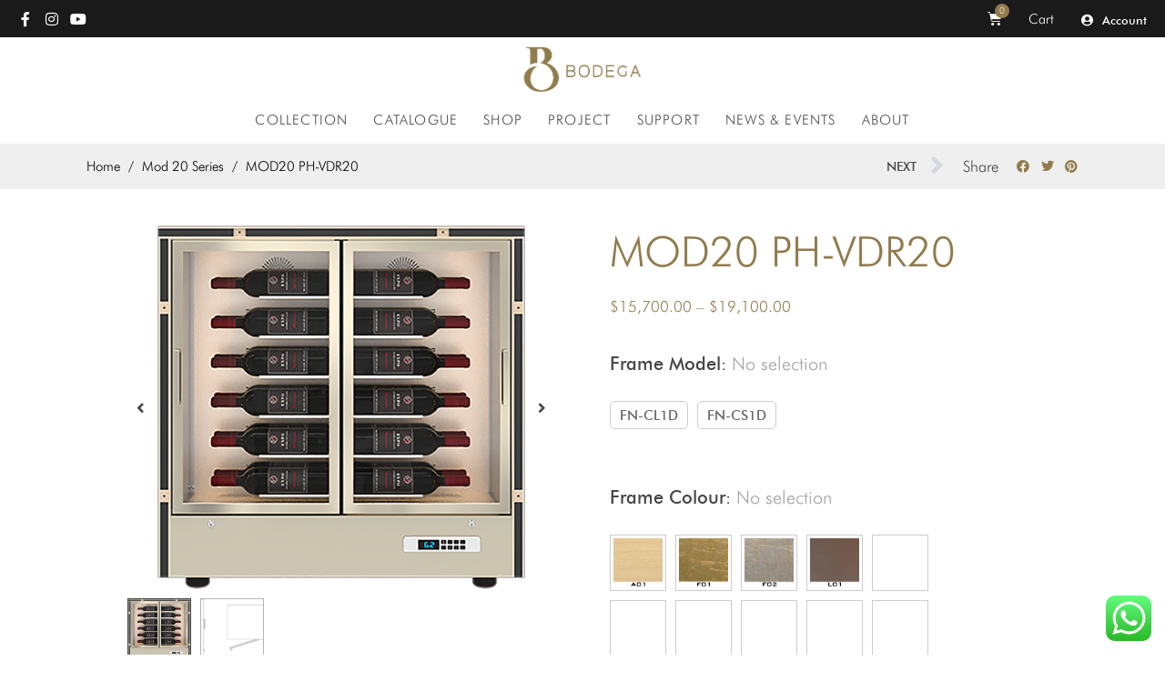

--- FILE ---
content_type: text/html; charset=UTF-8
request_url: https://bodegaliving.com/product/mod20-ph-vdr20/
body_size: 42275
content:
<!doctype html>
<html lang="en-US">
<head>
	<meta charset="UTF-8">
	<meta name="viewport" content="width=device-width, initial-scale=1">
	<link rel="profile" href="https://gmpg.org/xfn/11">
	<meta name='robots' content='index, follow, max-image-preview:large, max-snippet:-1, max-video-preview:-1' />

	<!-- This site is optimized with the Yoast SEO plugin v22.4 - https://yoast.com/wordpress/plugins/seo/ -->
	<title>MOD20 PH-VDR20 | Bodega Living</title>
	<link rel="canonical" href="https://bodegaliving.com/product/mod20-ph-vdr20/" />
	<meta property="og:locale" content="en_US" />
	<meta property="og:type" content="article" />
	<meta property="og:title" content="MOD20 PH-VDR20 | Bodega Living" />
	<meta property="og:description" content="MOD is a sectional system. With the 20 series models it is possible to build cupboards in various sizes by combining both refrigerated and non-refrigerated modules. The cladding for top and side panes and for the lower plinth is made in HPL. A rich array of colors and finishes makes it possible to create unique [&hellip;]" />
	<meta property="og:url" content="https://bodegaliving.com/product/mod20-ph-vdr20/" />
	<meta property="og:site_name" content="Bodega Living" />
	<meta property="article:modified_time" content="2022-05-09T05:18:39+00:00" />
	<meta property="og:image" content="https://bodegaliving.com/wp-content/uploads/2021/12/MD-20.png" />
	<meta property="og:image:width" content="494" />
	<meta property="og:image:height" content="489" />
	<meta property="og:image:type" content="image/png" />
	<meta name="twitter:card" content="summary_large_image" />
	<script type="application/ld+json" class="yoast-schema-graph">{"@context":"https://schema.org","@graph":[{"@type":"WebPage","@id":"https://bodegaliving.com/product/mod20-ph-vdr20/","url":"https://bodegaliving.com/product/mod20-ph-vdr20/","name":"MOD20 PH-VDR20 | Bodega Living","isPartOf":{"@id":"https://bodegaliving.com/#website"},"primaryImageOfPage":{"@id":"https://bodegaliving.com/product/mod20-ph-vdr20/#primaryimage"},"image":{"@id":"https://bodegaliving.com/product/mod20-ph-vdr20/#primaryimage"},"thumbnailUrl":"https://bodegaliving.com/wp-content/uploads/2021/12/MD-20.png","datePublished":"2022-05-09T03:32:33+00:00","dateModified":"2022-05-09T05:18:39+00:00","breadcrumb":{"@id":"https://bodegaliving.com/product/mod20-ph-vdr20/#breadcrumb"},"inLanguage":"en-US","potentialAction":[{"@type":"ReadAction","target":["https://bodegaliving.com/product/mod20-ph-vdr20/"]}]},{"@type":"ImageObject","inLanguage":"en-US","@id":"https://bodegaliving.com/product/mod20-ph-vdr20/#primaryimage","url":"https://bodegaliving.com/wp-content/uploads/2021/12/MD-20.png","contentUrl":"https://bodegaliving.com/wp-content/uploads/2021/12/MD-20.png","width":494,"height":489},{"@type":"BreadcrumbList","@id":"https://bodegaliving.com/product/mod20-ph-vdr20/#breadcrumb","itemListElement":[{"@type":"ListItem","position":1,"name":"Home","item":"https://bodegaliving.com/"},{"@type":"ListItem","position":2,"name":"Shop","item":"https://bodegaliving.com/shop/"},{"@type":"ListItem","position":3,"name":"MOD20 PH-VDR20"}]},{"@type":"WebSite","@id":"https://bodegaliving.com/#website","url":"https://bodegaliving.com/","name":"Bodega Living","description":"","publisher":{"@id":"https://bodegaliving.com/#organization"},"potentialAction":[{"@type":"SearchAction","target":{"@type":"EntryPoint","urlTemplate":"https://bodegaliving.com/?s={search_term_string}"},"query-input":"required name=search_term_string"}],"inLanguage":"en-US"},{"@type":"Organization","@id":"https://bodegaliving.com/#organization","name":"Bodega Living","url":"https://bodegaliving.com/","logo":{"@type":"ImageObject","inLanguage":"en-US","@id":"https://bodegaliving.com/#/schema/logo/image/","url":"https://bodegaliving.com/wp-content/uploads/2021/12/bodega-logo-svg-1.svg","contentUrl":"https://bodegaliving.com/wp-content/uploads/2021/12/bodega-logo-svg-1.svg","width":179,"height":80,"caption":"Bodega Living"},"image":{"@id":"https://bodegaliving.com/#/schema/logo/image/"}}]}</script>
	<!-- / Yoast SEO plugin. -->



<link rel="alternate" type="application/rss+xml" title="Bodega Living &raquo; Feed" href="https://bodegaliving.com/feed/" />
<link rel="alternate" type="application/rss+xml" title="Bodega Living &raquo; Comments Feed" href="https://bodegaliving.com/comments/feed/" />
<link rel="alternate" type="application/rss+xml" title="Bodega Living &raquo; MOD20 PH-VDR20 Comments Feed" href="https://bodegaliving.com/product/mod20-ph-vdr20/feed/" />
<link rel="alternate" title="oEmbed (JSON)" type="application/json+oembed" href="https://bodegaliving.com/wp-json/oembed/1.0/embed?url=https%3A%2F%2Fbodegaliving.com%2Fproduct%2Fmod20-ph-vdr20%2F" />
<link rel="alternate" title="oEmbed (XML)" type="text/xml+oembed" href="https://bodegaliving.com/wp-json/oembed/1.0/embed?url=https%3A%2F%2Fbodegaliving.com%2Fproduct%2Fmod20-ph-vdr20%2F&#038;format=xml" />
<style id='wp-img-auto-sizes-contain-inline-css'>
img:is([sizes=auto i],[sizes^="auto," i]){contain-intrinsic-size:3000px 1500px}
/*# sourceURL=wp-img-auto-sizes-contain-inline-css */
</style>
<link rel='stylesheet' id='hello-elementor-theme-style-css' href='https://bodegaliving.com/wp-content/themes/hello-elementor/theme.min.css?ver=2.7.1' media='all' />
<link data-minify="1" rel='stylesheet' id='jet-menu-hello-css' href='https://bodegaliving.com/wp-content/cache/min/1/wp-content/plugins/jet-menu/integration/themes/hello-elementor/assets/css/style.css?ver=1721886387' media='all' />
<link data-minify="1" rel='stylesheet' id='ht_ctc_main_css-css' href='https://bodegaliving.com/wp-content/cache/min/1/wp-content/plugins/click-to-chat-for-whatsapp/new/inc/assets/css/main.css?ver=1721886387' media='all' />
<link rel='stylesheet' id='sbi_styles-css' href='https://bodegaliving.com/wp-content/plugins/instagram-feed/css/sbi-styles.min.css?ver=6.6.1' media='all' />
<style id='wp-emoji-styles-inline-css'>

	img.wp-smiley, img.emoji {
		display: inline !important;
		border: none !important;
		box-shadow: none !important;
		height: 1em !important;
		width: 1em !important;
		margin: 0 0.07em !important;
		vertical-align: -0.1em !important;
		background: none !important;
		padding: 0 !important;
	}
/*# sourceURL=wp-emoji-styles-inline-css */
</style>
<link rel='stylesheet' id='wp-block-library-css' href='https://bodegaliving.com/wp-includes/css/dist/block-library/style.min.css?ver=6.9' media='all' />
<style id='global-styles-inline-css'>
:root{--wp--preset--aspect-ratio--square: 1;--wp--preset--aspect-ratio--4-3: 4/3;--wp--preset--aspect-ratio--3-4: 3/4;--wp--preset--aspect-ratio--3-2: 3/2;--wp--preset--aspect-ratio--2-3: 2/3;--wp--preset--aspect-ratio--16-9: 16/9;--wp--preset--aspect-ratio--9-16: 9/16;--wp--preset--color--black: #000000;--wp--preset--color--cyan-bluish-gray: #abb8c3;--wp--preset--color--white: #ffffff;--wp--preset--color--pale-pink: #f78da7;--wp--preset--color--vivid-red: #cf2e2e;--wp--preset--color--luminous-vivid-orange: #ff6900;--wp--preset--color--luminous-vivid-amber: #fcb900;--wp--preset--color--light-green-cyan: #7bdcb5;--wp--preset--color--vivid-green-cyan: #00d084;--wp--preset--color--pale-cyan-blue: #8ed1fc;--wp--preset--color--vivid-cyan-blue: #0693e3;--wp--preset--color--vivid-purple: #9b51e0;--wp--preset--gradient--vivid-cyan-blue-to-vivid-purple: linear-gradient(135deg,rgb(6,147,227) 0%,rgb(155,81,224) 100%);--wp--preset--gradient--light-green-cyan-to-vivid-green-cyan: linear-gradient(135deg,rgb(122,220,180) 0%,rgb(0,208,130) 100%);--wp--preset--gradient--luminous-vivid-amber-to-luminous-vivid-orange: linear-gradient(135deg,rgb(252,185,0) 0%,rgb(255,105,0) 100%);--wp--preset--gradient--luminous-vivid-orange-to-vivid-red: linear-gradient(135deg,rgb(255,105,0) 0%,rgb(207,46,46) 100%);--wp--preset--gradient--very-light-gray-to-cyan-bluish-gray: linear-gradient(135deg,rgb(238,238,238) 0%,rgb(169,184,195) 100%);--wp--preset--gradient--cool-to-warm-spectrum: linear-gradient(135deg,rgb(74,234,220) 0%,rgb(151,120,209) 20%,rgb(207,42,186) 40%,rgb(238,44,130) 60%,rgb(251,105,98) 80%,rgb(254,248,76) 100%);--wp--preset--gradient--blush-light-purple: linear-gradient(135deg,rgb(255,206,236) 0%,rgb(152,150,240) 100%);--wp--preset--gradient--blush-bordeaux: linear-gradient(135deg,rgb(254,205,165) 0%,rgb(254,45,45) 50%,rgb(107,0,62) 100%);--wp--preset--gradient--luminous-dusk: linear-gradient(135deg,rgb(255,203,112) 0%,rgb(199,81,192) 50%,rgb(65,88,208) 100%);--wp--preset--gradient--pale-ocean: linear-gradient(135deg,rgb(255,245,203) 0%,rgb(182,227,212) 50%,rgb(51,167,181) 100%);--wp--preset--gradient--electric-grass: linear-gradient(135deg,rgb(202,248,128) 0%,rgb(113,206,126) 100%);--wp--preset--gradient--midnight: linear-gradient(135deg,rgb(2,3,129) 0%,rgb(40,116,252) 100%);--wp--preset--font-size--small: 13px;--wp--preset--font-size--medium: 20px;--wp--preset--font-size--large: 36px;--wp--preset--font-size--x-large: 42px;--wp--preset--spacing--20: 0.44rem;--wp--preset--spacing--30: 0.67rem;--wp--preset--spacing--40: 1rem;--wp--preset--spacing--50: 1.5rem;--wp--preset--spacing--60: 2.25rem;--wp--preset--spacing--70: 3.38rem;--wp--preset--spacing--80: 5.06rem;--wp--preset--shadow--natural: 6px 6px 9px rgba(0, 0, 0, 0.2);--wp--preset--shadow--deep: 12px 12px 50px rgba(0, 0, 0, 0.4);--wp--preset--shadow--sharp: 6px 6px 0px rgba(0, 0, 0, 0.2);--wp--preset--shadow--outlined: 6px 6px 0px -3px rgb(255, 255, 255), 6px 6px rgb(0, 0, 0);--wp--preset--shadow--crisp: 6px 6px 0px rgb(0, 0, 0);}:where(.is-layout-flex){gap: 0.5em;}:where(.is-layout-grid){gap: 0.5em;}body .is-layout-flex{display: flex;}.is-layout-flex{flex-wrap: wrap;align-items: center;}.is-layout-flex > :is(*, div){margin: 0;}body .is-layout-grid{display: grid;}.is-layout-grid > :is(*, div){margin: 0;}:where(.wp-block-columns.is-layout-flex){gap: 2em;}:where(.wp-block-columns.is-layout-grid){gap: 2em;}:where(.wp-block-post-template.is-layout-flex){gap: 1.25em;}:where(.wp-block-post-template.is-layout-grid){gap: 1.25em;}.has-black-color{color: var(--wp--preset--color--black) !important;}.has-cyan-bluish-gray-color{color: var(--wp--preset--color--cyan-bluish-gray) !important;}.has-white-color{color: var(--wp--preset--color--white) !important;}.has-pale-pink-color{color: var(--wp--preset--color--pale-pink) !important;}.has-vivid-red-color{color: var(--wp--preset--color--vivid-red) !important;}.has-luminous-vivid-orange-color{color: var(--wp--preset--color--luminous-vivid-orange) !important;}.has-luminous-vivid-amber-color{color: var(--wp--preset--color--luminous-vivid-amber) !important;}.has-light-green-cyan-color{color: var(--wp--preset--color--light-green-cyan) !important;}.has-vivid-green-cyan-color{color: var(--wp--preset--color--vivid-green-cyan) !important;}.has-pale-cyan-blue-color{color: var(--wp--preset--color--pale-cyan-blue) !important;}.has-vivid-cyan-blue-color{color: var(--wp--preset--color--vivid-cyan-blue) !important;}.has-vivid-purple-color{color: var(--wp--preset--color--vivid-purple) !important;}.has-black-background-color{background-color: var(--wp--preset--color--black) !important;}.has-cyan-bluish-gray-background-color{background-color: var(--wp--preset--color--cyan-bluish-gray) !important;}.has-white-background-color{background-color: var(--wp--preset--color--white) !important;}.has-pale-pink-background-color{background-color: var(--wp--preset--color--pale-pink) !important;}.has-vivid-red-background-color{background-color: var(--wp--preset--color--vivid-red) !important;}.has-luminous-vivid-orange-background-color{background-color: var(--wp--preset--color--luminous-vivid-orange) !important;}.has-luminous-vivid-amber-background-color{background-color: var(--wp--preset--color--luminous-vivid-amber) !important;}.has-light-green-cyan-background-color{background-color: var(--wp--preset--color--light-green-cyan) !important;}.has-vivid-green-cyan-background-color{background-color: var(--wp--preset--color--vivid-green-cyan) !important;}.has-pale-cyan-blue-background-color{background-color: var(--wp--preset--color--pale-cyan-blue) !important;}.has-vivid-cyan-blue-background-color{background-color: var(--wp--preset--color--vivid-cyan-blue) !important;}.has-vivid-purple-background-color{background-color: var(--wp--preset--color--vivid-purple) !important;}.has-black-border-color{border-color: var(--wp--preset--color--black) !important;}.has-cyan-bluish-gray-border-color{border-color: var(--wp--preset--color--cyan-bluish-gray) !important;}.has-white-border-color{border-color: var(--wp--preset--color--white) !important;}.has-pale-pink-border-color{border-color: var(--wp--preset--color--pale-pink) !important;}.has-vivid-red-border-color{border-color: var(--wp--preset--color--vivid-red) !important;}.has-luminous-vivid-orange-border-color{border-color: var(--wp--preset--color--luminous-vivid-orange) !important;}.has-luminous-vivid-amber-border-color{border-color: var(--wp--preset--color--luminous-vivid-amber) !important;}.has-light-green-cyan-border-color{border-color: var(--wp--preset--color--light-green-cyan) !important;}.has-vivid-green-cyan-border-color{border-color: var(--wp--preset--color--vivid-green-cyan) !important;}.has-pale-cyan-blue-border-color{border-color: var(--wp--preset--color--pale-cyan-blue) !important;}.has-vivid-cyan-blue-border-color{border-color: var(--wp--preset--color--vivid-cyan-blue) !important;}.has-vivid-purple-border-color{border-color: var(--wp--preset--color--vivid-purple) !important;}.has-vivid-cyan-blue-to-vivid-purple-gradient-background{background: var(--wp--preset--gradient--vivid-cyan-blue-to-vivid-purple) !important;}.has-light-green-cyan-to-vivid-green-cyan-gradient-background{background: var(--wp--preset--gradient--light-green-cyan-to-vivid-green-cyan) !important;}.has-luminous-vivid-amber-to-luminous-vivid-orange-gradient-background{background: var(--wp--preset--gradient--luminous-vivid-amber-to-luminous-vivid-orange) !important;}.has-luminous-vivid-orange-to-vivid-red-gradient-background{background: var(--wp--preset--gradient--luminous-vivid-orange-to-vivid-red) !important;}.has-very-light-gray-to-cyan-bluish-gray-gradient-background{background: var(--wp--preset--gradient--very-light-gray-to-cyan-bluish-gray) !important;}.has-cool-to-warm-spectrum-gradient-background{background: var(--wp--preset--gradient--cool-to-warm-spectrum) !important;}.has-blush-light-purple-gradient-background{background: var(--wp--preset--gradient--blush-light-purple) !important;}.has-blush-bordeaux-gradient-background{background: var(--wp--preset--gradient--blush-bordeaux) !important;}.has-luminous-dusk-gradient-background{background: var(--wp--preset--gradient--luminous-dusk) !important;}.has-pale-ocean-gradient-background{background: var(--wp--preset--gradient--pale-ocean) !important;}.has-electric-grass-gradient-background{background: var(--wp--preset--gradient--electric-grass) !important;}.has-midnight-gradient-background{background: var(--wp--preset--gradient--midnight) !important;}.has-small-font-size{font-size: var(--wp--preset--font-size--small) !important;}.has-medium-font-size{font-size: var(--wp--preset--font-size--medium) !important;}.has-large-font-size{font-size: var(--wp--preset--font-size--large) !important;}.has-x-large-font-size{font-size: var(--wp--preset--font-size--x-large) !important;}
/*# sourceURL=global-styles-inline-css */
</style>

<style id='classic-theme-styles-inline-css'>
/*! This file is auto-generated */
.wp-block-button__link{color:#fff;background-color:#32373c;border-radius:9999px;box-shadow:none;text-decoration:none;padding:calc(.667em + 2px) calc(1.333em + 2px);font-size:1.125em}.wp-block-file__button{background:#32373c;color:#fff;text-decoration:none}
/*# sourceURL=/wp-includes/css/classic-themes.min.css */
</style>
<link data-minify="1" rel='stylesheet' id='jet-engine-frontend-css' href='https://bodegaliving.com/wp-content/cache/min/1/wp-content/plugins/jet-engine/assets/css/frontend.css?ver=1721886387' media='all' />
<link rel='stylesheet' id='photoswipe-css' href='https://bodegaliving.com/wp-content/plugins/woocommerce/assets/css/photoswipe/photoswipe.min.css?ver=10.4.3' media='all' />
<link rel='stylesheet' id='photoswipe-default-skin-css' href='https://bodegaliving.com/wp-content/plugins/woocommerce/assets/css/photoswipe/default-skin/default-skin.min.css?ver=10.4.3' media='all' />
<link data-minify="1" rel='stylesheet' id='woocommerce-layout-css' href='https://bodegaliving.com/wp-content/cache/min/1/wp-content/plugins/woocommerce/assets/css/woocommerce-layout.css?ver=1721886387' media='all' />
<link data-minify="1" rel='stylesheet' id='woocommerce-smallscreen-css' href='https://bodegaliving.com/wp-content/cache/min/1/wp-content/plugins/woocommerce/assets/css/woocommerce-smallscreen.css?ver=1721886387' media='only screen and (max-width: 768px)' />
<link data-minify="1" rel='stylesheet' id='woocommerce-general-css' href='https://bodegaliving.com/wp-content/cache/min/1/wp-content/plugins/woocommerce/assets/css/woocommerce.css?ver=1721886387' media='all' />
<style id='woocommerce-inline-inline-css'>
.woocommerce form .form-row .required { visibility: visible; }
/*# sourceURL=woocommerce-inline-inline-css */
</style>
<link rel='stylesheet' id='flickity-css' href='https://bodegaliving.com/wp-content/plugins/iconic-woo-attribute-swatches-premium/assets/vendor/flickity/flickity.min.css?ver=1.8.0' media='all' />
<link rel='stylesheet' id='iconic-was-styles-css' href='https://bodegaliving.com/wp-content/plugins/iconic-woo-attribute-swatches-premium/assets/frontend/css/main.min.css?ver=1.8.0' media='all' />
<link rel='stylesheet' id='hello-elementor-css' href='https://bodegaliving.com/wp-content/themes/hello-elementor/style.min.css?ver=2.7.1' media='all' />
<link data-minify="1" rel='stylesheet' id='jet-cw-css' href='https://bodegaliving.com/wp-content/cache/min/1/wp-content/plugins/jet-compare-wishlist/assets/css/jet-cw.css?ver=1721886387' media='all' />
<link data-minify="1" rel='stylesheet' id='jet-cw-frontend-css' href='https://bodegaliving.com/wp-content/cache/min/1/wp-content/plugins/jet-compare-wishlist/assets/css/lib/jet-cw-frontend-font/css/jet-cw-frontend-font.css?ver=1721886387' media='all' />
<link data-minify="1" rel='stylesheet' id='jet-menu-public-styles-css' href='https://bodegaliving.com/wp-content/cache/min/1/wp-content/plugins/jet-menu/assets/public/css/public.css?ver=1721886387' media='all' />
<link rel='stylesheet' id='elementor-icons-shared-0-css' href='https://bodegaliving.com/wp-content/plugins/elementor/assets/lib/font-awesome/css/fontawesome.min.css?ver=5.15.3' media='all' />
<link data-minify="1" rel='stylesheet' id='elementor-icons-fa-solid-css' href='https://bodegaliving.com/wp-content/cache/min/1/wp-content/plugins/elementor/assets/lib/font-awesome/css/solid.min.css?ver=1721886387' media='all' />
<link data-minify="1" rel='stylesheet' id='elementor-icons-fa-regular-css' href='https://bodegaliving.com/wp-content/cache/min/1/wp-content/plugins/elementor/assets/lib/font-awesome/css/regular.min.css?ver=1721886387' media='all' />
<link data-minify="1" rel='stylesheet' id='jet-reviews-css' href='https://bodegaliving.com/wp-content/cache/min/1/wp-content/plugins/jet-reviews/assets/css/jet-reviews.css?ver=1721886387' media='all' />
<link data-minify="1" rel='stylesheet' id='jet-woo-builder-css' href='https://bodegaliving.com/wp-content/cache/min/1/wp-content/plugins/jet-woo-builder/assets/css/frontend.css?ver=1721886387' media='all' />
<style id='jet-woo-builder-inline-css'>
@font-face {
				font-family: "WooCommerce";
				src: url("https://bodegaliving.com/wp-content/plugins/woocommerce/assets/fonts/WooCommerce.eot");
				src: url("https://bodegaliving.com/wp-content/plugins/woocommerce/assets/fonts/WooCommerce.eot?#iefix") format("embedded-opentype"),
					url("https://bodegaliving.com/wp-content/plugins/woocommerce/assets/fonts/WooCommerce.woff") format("woff"),
					url("https://bodegaliving.com/wp-content/plugins/woocommerce/assets/fonts/WooCommerce.ttf") format("truetype"),
					url("https://bodegaliving.com/wp-content/plugins/woocommerce/assets/fonts/WooCommerce.svg#WooCommerce") format("svg");
				font-weight: normal;
				font-style: normal;
			}
/*# sourceURL=jet-woo-builder-inline-css */
</style>
<link data-minify="1" rel='stylesheet' id='jet-woo-builder-frontend-css' href='https://bodegaliving.com/wp-content/cache/min/1/wp-content/plugins/jet-woo-builder/assets/css/lib/jetwoobuilder-frontend-font/css/jetwoobuilder-frontend-font.css?ver=1721886387' media='all' />
<link rel='stylesheet' id='mediaelement-css' href='https://bodegaliving.com/wp-includes/js/mediaelement/mediaelementplayer-legacy.min.css?ver=4.2.17' media='all' />
<link data-minify="1" rel='stylesheet' id='jet-woo-product-gallery-css' href='https://bodegaliving.com/wp-content/cache/min/1/wp-content/plugins/jet-woo-product-gallery/assets/css/jet-woo-product-gallery.css?ver=1721886387' media='all' />
<link data-minify="1" rel='stylesheet' id='jet-elements-css' href='https://bodegaliving.com/wp-content/cache/min/1/wp-content/plugins/jet-elements/assets/css/jet-elements.css?ver=1721886388' media='all' />
<link data-minify="1" rel='stylesheet' id='jet-elements-skin-css' href='https://bodegaliving.com/wp-content/cache/min/1/wp-content/plugins/jet-elements/assets/css/jet-elements-skin.css?ver=1721886388' media='all' />
<link data-minify="1" rel='stylesheet' id='elementor-icons-css' href='https://bodegaliving.com/wp-content/cache/min/1/wp-content/plugins/elementor/assets/lib/eicons/css/elementor-icons.min.css?ver=1721886388' media='all' />
<link rel='stylesheet' id='elementor-frontend-css' href='https://bodegaliving.com/wp-content/plugins/elementor/assets/css/frontend-lite.min.css?ver=3.20.4' media='all' />
<link data-minify="1" rel='stylesheet' id='swiper-css' href='https://bodegaliving.com/wp-content/cache/min/1/wp-content/plugins/elementor/assets/lib/swiper/v8/css/swiper.min.css?ver=1721886388' media='all' />
<link rel='stylesheet' id='elementor-post-5-css' href='https://bodegaliving.com/wp-content/uploads/elementor/css/post-5.css?ver=1721886386' media='all' />
<link rel='stylesheet' id='elementor-pro-css' href='https://bodegaliving.com/wp-content/plugins/elementor-pro/assets/css/frontend-lite.min.css?ver=3.13.2' media='all' />
<link rel='stylesheet' id='sbistyles-css' href='https://bodegaliving.com/wp-content/plugins/instagram-feed/css/sbi-styles.min.css?ver=6.6.1' media='all' />
<link data-minify="1" rel='stylesheet' id='jet-blog-css' href='https://bodegaliving.com/wp-content/cache/min/1/wp-content/plugins/jet-blog/assets/css/jet-blog.css?ver=1721886388' media='all' />
<link data-minify="1" rel='stylesheet' id='jet-tabs-frontend-css' href='https://bodegaliving.com/wp-content/cache/min/1/wp-content/plugins/jet-tabs/assets/css/jet-tabs-frontend.css?ver=1721886388' media='all' />
<link rel='stylesheet' id='elementor-global-css' href='https://bodegaliving.com/wp-content/uploads/elementor/css/global.css?ver=1721886387' media='all' />
<link rel='stylesheet' id='elementor-post-2081-css' href='https://bodegaliving.com/wp-content/uploads/elementor/css/post-2081.css?ver=1721886389' media='all' />
<link rel='stylesheet' id='elementor-post-717-css' href='https://bodegaliving.com/wp-content/uploads/elementor/css/post-717.css?ver=1721886457' media='all' />
<link data-minify="1" rel='stylesheet' id='stripe_styles-css' href='https://bodegaliving.com/wp-content/cache/min/1/wp-content/plugins/woocommerce-gateway-stripe/assets/css/stripe-styles.css?ver=1721886458' media='all' />
<style id='rocket-lazyload-inline-css'>
.rll-youtube-player{position:relative;padding-bottom:56.23%;height:0;overflow:hidden;max-width:100%;}.rll-youtube-player:focus-within{outline: 2px solid currentColor;outline-offset: 5px;}.rll-youtube-player iframe{position:absolute;top:0;left:0;width:100%;height:100%;z-index:100;background:0 0}.rll-youtube-player img{bottom:0;display:block;left:0;margin:auto;max-width:100%;width:100%;position:absolute;right:0;top:0;border:none;height:auto;-webkit-transition:.4s all;-moz-transition:.4s all;transition:.4s all}.rll-youtube-player img:hover{-webkit-filter:brightness(75%)}.rll-youtube-player .play{height:100%;width:100%;left:0;top:0;position:absolute;background:url(https://bodegaliving.com/wp-content/plugins/wp-rocket/assets/img/youtube.png) no-repeat center;background-color: transparent !important;cursor:pointer;border:none;}
/*# sourceURL=rocket-lazyload-inline-css */
</style>
<link data-minify="1" rel='stylesheet' id='elementor-icons-fa-brands-css' href='https://bodegaliving.com/wp-content/cache/min/1/wp-content/plugins/elementor/assets/lib/font-awesome/css/brands.min.css?ver=1721886388' media='all' />
<script src="https://bodegaliving.com/wp-includes/js/jquery/jquery.min.js?ver=3.7.1" id="jquery-core-js"></script>
<script src="https://bodegaliving.com/wp-includes/js/jquery/jquery-migrate.min.js?ver=3.4.1" id="jquery-migrate-js"></script>
<script src="https://bodegaliving.com/wp-content/plugins/woocommerce/assets/js/jquery-blockui/jquery.blockUI.min.js?ver=2.7.0-wc.10.4.3" id="wc-jquery-blockui-js" defer data-wp-strategy="defer"></script>
<script id="wc-add-to-cart-js-extra">
var wc_add_to_cart_params = {"ajax_url":"/wp-admin/admin-ajax.php","wc_ajax_url":"/?wc-ajax=%%endpoint%%","i18n_view_cart":"View cart","cart_url":"https://bodegaliving.com/cart/","is_cart":"","cart_redirect_after_add":"no"};
//# sourceURL=wc-add-to-cart-js-extra
</script>
<script src="https://bodegaliving.com/wp-content/plugins/woocommerce/assets/js/frontend/add-to-cart.min.js?ver=10.4.3" id="wc-add-to-cart-js" defer data-wp-strategy="defer"></script>
<script src="https://bodegaliving.com/wp-content/plugins/woocommerce/assets/js/zoom/jquery.zoom.min.js?ver=1.7.21-wc.10.4.3" id="wc-zoom-js" defer data-wp-strategy="defer"></script>
<script src="https://bodegaliving.com/wp-content/plugins/woocommerce/assets/js/flexslider/jquery.flexslider.min.js?ver=2.7.2-wc.10.4.3" id="wc-flexslider-js" defer data-wp-strategy="defer"></script>
<script src="https://bodegaliving.com/wp-content/plugins/woocommerce/assets/js/photoswipe/photoswipe.min.js?ver=4.1.1-wc.10.4.3" id="wc-photoswipe-js" defer data-wp-strategy="defer"></script>
<script src="https://bodegaliving.com/wp-content/plugins/woocommerce/assets/js/photoswipe/photoswipe-ui-default.min.js?ver=4.1.1-wc.10.4.3" id="wc-photoswipe-ui-default-js" defer data-wp-strategy="defer"></script>
<script id="wc-single-product-js-extra">
var wc_single_product_params = {"i18n_required_rating_text":"Please select a rating","i18n_rating_options":["1 of 5 stars","2 of 5 stars","3 of 5 stars","4 of 5 stars","5 of 5 stars"],"i18n_product_gallery_trigger_text":"View full-screen image gallery","review_rating_required":"yes","flexslider":{"rtl":false,"animation":"slide","smoothHeight":true,"directionNav":false,"controlNav":"thumbnails","slideshow":false,"animationSpeed":500,"animationLoop":false,"allowOneSlide":false},"zoom_enabled":"1","zoom_options":[],"photoswipe_enabled":"1","photoswipe_options":{"shareEl":false,"closeOnScroll":false,"history":false,"hideAnimationDuration":0,"showAnimationDuration":0},"flexslider_enabled":"1"};
//# sourceURL=wc-single-product-js-extra
</script>
<script src="https://bodegaliving.com/wp-content/plugins/woocommerce/assets/js/frontend/single-product.min.js?ver=10.4.3" id="wc-single-product-js" defer data-wp-strategy="defer"></script>
<script src="https://bodegaliving.com/wp-content/plugins/woocommerce/assets/js/js-cookie/js.cookie.min.js?ver=2.1.4-wc.10.4.3" id="wc-js-cookie-js" defer data-wp-strategy="defer"></script>
<script id="woocommerce-js-extra">
var woocommerce_params = {"ajax_url":"/wp-admin/admin-ajax.php","wc_ajax_url":"/?wc-ajax=%%endpoint%%","i18n_password_show":"Show password","i18n_password_hide":"Hide password"};
//# sourceURL=woocommerce-js-extra
</script>
<script src="https://bodegaliving.com/wp-content/plugins/woocommerce/assets/js/frontend/woocommerce.min.js?ver=10.4.3" id="woocommerce-js" defer data-wp-strategy="defer"></script>
<script id="woocommerce-tokenization-form-js-extra">
var wc_tokenization_form_params = {"is_registration_required":"1","is_logged_in":""};
//# sourceURL=woocommerce-tokenization-form-js-extra
</script>
<script src="https://bodegaliving.com/wp-content/plugins/woocommerce/assets/js/frontend/tokenization-form.min.js?ver=10.4.3" id="woocommerce-tokenization-form-js"></script>
<link rel="https://api.w.org/" href="https://bodegaliving.com/wp-json/" /><link rel="alternate" title="JSON" type="application/json" href="https://bodegaliving.com/wp-json/wp/v2/product/3557" /><link rel="EditURI" type="application/rsd+xml" title="RSD" href="https://bodegaliving.com/xmlrpc.php?rsd" />
<meta name="generator" content="WordPress 6.9" />
<meta name="generator" content="WooCommerce 10.4.3" />
<link rel='shortlink' href='https://bodegaliving.com/?p=3557' />
	<noscript><style>.woocommerce-product-gallery{ opacity: 1 !important; }</style></noscript>
	<meta name="generator" content="Elementor 3.20.4; features: e_optimized_assets_loading, e_optimized_css_loading, additional_custom_breakpoints, block_editor_assets_optimize, e_image_loading_optimization; settings: css_print_method-external, google_font-enabled, font_display-auto">
<link rel="icon" href="https://bodegaliving.com/wp-content/uploads/2021/12/favicon.png" sizes="32x32" />
<link rel="icon" href="https://bodegaliving.com/wp-content/uploads/2021/12/favicon.png" sizes="192x192" />
<link rel="apple-touch-icon" href="https://bodegaliving.com/wp-content/uploads/2021/12/favicon.png" />
<meta name="msapplication-TileImage" content="https://bodegaliving.com/wp-content/uploads/2021/12/favicon.png" />
		<style id="wp-custom-css">
			#wc_shop_collection .jet-posts .entry-title {
    text-align: center;
    position: absolute;
    top: 50%;
    bottom: 50%;
    margin: 0;
}
#wc_shop_collection .jet-posts a {
    padding: 10px 5px;
    background-color: #FFFFFF9C;
}
#wc_shop_collection .jet-posts .post-thumbnail img {
    height: 250px;
}

@media (min-width: 600px) and (max-width: 980px) {
 #wc_shop_collection .jet-posts:not(.slick-slider) .jet-posts__item {
    max-width: calc( 100% / 2 );
}
}


@media (max-width: 600px) {
#wc_shop_collection .jet-posts:not(.slick-slider) .jet-posts__item {
    max-width: calc( 100% / 1 );
}
		#wc_shop_collection .jet-posts .post-thumbnail img {
    height: auto;
}
	#wc_shop_collection .jet-posts__item:nth-child(6),
#wc_shop_collection .jet-posts__item:nth-child(7),
#wc_shop_collection .jet-posts__item:nth-child(8),
#wc_shop_collection .jet-posts__item:nth-child(9),
#wc_shop_collection .jet-posts__item:nth-child(10)
{
	display:none;
}
}		</style>
		<noscript><style id="rocket-lazyload-nojs-css">.rll-youtube-player, [data-lazy-src]{display:none !important;}</style></noscript><link data-minify="1" rel='stylesheet' id='wc-blocks-style-css' href='https://bodegaliving.com/wp-content/cache/min/1/wp-content/plugins/woocommerce/assets/client/blocks/wc-blocks.css?ver=1767027478' media='all' />
<link rel='stylesheet' id='elementor-post-235-css' href='https://bodegaliving.com/wp-content/uploads/elementor/css/post-235.css?ver=1721886387' media='all' />
<link rel='stylesheet' id='elementor-post-236-css' href='https://bodegaliving.com/wp-content/uploads/elementor/css/post-236.css?ver=1721886387' media='all' />
<link rel='stylesheet' id='elementor-post-2032-css' href='https://bodegaliving.com/wp-content/uploads/elementor/css/post-2032.css?ver=1721886387' media='all' />
</head>
<body class="wp-singular product-template-default single single-product postid-3557 wp-custom-logo wp-theme-hello-elementor theme-hello-elementor woocommerce woocommerce-page woocommerce-no-js jet-mega-menu-location elementor-default elementor-template-full-width elementor-kit-5 elementor-page-717">


<a class="skip-link screen-reader-text" href="#content">Skip to content</a>

		<header data-elementor-type="header" data-elementor-id="2081" class="elementor elementor-2081 elementor-location-header">
					<div class="elementor-section-wrap">
								<section class="elementor-section elementor-top-section elementor-element elementor-element-20d15bd elementor-section-full_width elementor-section-content-middle elementor-hidden-mobile fp-section elementor-hidden-tablet elementor-section-height-default elementor-section-height-default" data-id="20d15bd" data-element_type="section" data-settings="{&quot;background_background&quot;:&quot;classic&quot;,&quot;sticky&quot;:&quot;top&quot;,&quot;sticky_on&quot;:[&quot;desktop&quot;,&quot;tablet&quot;,&quot;mobile&quot;],&quot;sticky_offset&quot;:0,&quot;sticky_effects_offset&quot;:0}">
						<div class="elementor-container elementor-column-gap-no">
					<div class="elementor-column elementor-col-100 elementor-top-column elementor-element elementor-element-e9368da" data-id="e9368da" data-element_type="column">
			<div class="elementor-widget-wrap elementor-element-populated">
						<section class="elementor-section elementor-inner-section elementor-element elementor-element-3bac163 elementor-section-full_width elementor-section-content-middle elementor-section-height-default elementor-section-height-default" data-id="3bac163" data-element_type="section" data-settings="{&quot;background_background&quot;:&quot;classic&quot;}">
						<div class="elementor-container elementor-column-gap-no">
					<div class="elementor-column elementor-col-50 elementor-inner-column elementor-element elementor-element-3ed94aa" data-id="3ed94aa" data-element_type="column">
			<div class="elementor-widget-wrap elementor-element-populated">
						<div class="elementor-element elementor-element-5fefe0b e-grid-align-left elementor-shape-rounded elementor-grid-0 elementor-widget elementor-widget-social-icons" data-id="5fefe0b" data-element_type="widget" data-widget_type="social-icons.default">
				<div class="elementor-widget-container">
			<style>/*! elementor - v3.20.0 - 10-04-2024 */
.elementor-widget-social-icons.elementor-grid-0 .elementor-widget-container,.elementor-widget-social-icons.elementor-grid-mobile-0 .elementor-widget-container,.elementor-widget-social-icons.elementor-grid-tablet-0 .elementor-widget-container{line-height:1;font-size:0}.elementor-widget-social-icons:not(.elementor-grid-0):not(.elementor-grid-tablet-0):not(.elementor-grid-mobile-0) .elementor-grid{display:inline-grid}.elementor-widget-social-icons .elementor-grid{grid-column-gap:var(--grid-column-gap,5px);grid-row-gap:var(--grid-row-gap,5px);grid-template-columns:var(--grid-template-columns);justify-content:var(--justify-content,center);justify-items:var(--justify-content,center)}.elementor-icon.elementor-social-icon{font-size:var(--icon-size,25px);line-height:var(--icon-size,25px);width:calc(var(--icon-size, 25px) + 2 * var(--icon-padding, .5em));height:calc(var(--icon-size, 25px) + 2 * var(--icon-padding, .5em))}.elementor-social-icon{--e-social-icon-icon-color:#fff;display:inline-flex;background-color:#69727d;align-items:center;justify-content:center;text-align:center;cursor:pointer}.elementor-social-icon i{color:var(--e-social-icon-icon-color)}.elementor-social-icon svg{fill:var(--e-social-icon-icon-color)}.elementor-social-icon:last-child{margin:0}.elementor-social-icon:hover{opacity:.9;color:#fff}.elementor-social-icon-android{background-color:#a4c639}.elementor-social-icon-apple{background-color:#999}.elementor-social-icon-behance{background-color:#1769ff}.elementor-social-icon-bitbucket{background-color:#205081}.elementor-social-icon-codepen{background-color:#000}.elementor-social-icon-delicious{background-color:#39f}.elementor-social-icon-deviantart{background-color:#05cc47}.elementor-social-icon-digg{background-color:#005be2}.elementor-social-icon-dribbble{background-color:#ea4c89}.elementor-social-icon-elementor{background-color:#d30c5c}.elementor-social-icon-envelope{background-color:#ea4335}.elementor-social-icon-facebook,.elementor-social-icon-facebook-f{background-color:#3b5998}.elementor-social-icon-flickr{background-color:#0063dc}.elementor-social-icon-foursquare{background-color:#2d5be3}.elementor-social-icon-free-code-camp,.elementor-social-icon-freecodecamp{background-color:#006400}.elementor-social-icon-github{background-color:#333}.elementor-social-icon-gitlab{background-color:#e24329}.elementor-social-icon-globe{background-color:#69727d}.elementor-social-icon-google-plus,.elementor-social-icon-google-plus-g{background-color:#dd4b39}.elementor-social-icon-houzz{background-color:#7ac142}.elementor-social-icon-instagram{background-color:#262626}.elementor-social-icon-jsfiddle{background-color:#487aa2}.elementor-social-icon-link{background-color:#818a91}.elementor-social-icon-linkedin,.elementor-social-icon-linkedin-in{background-color:#0077b5}.elementor-social-icon-medium{background-color:#00ab6b}.elementor-social-icon-meetup{background-color:#ec1c40}.elementor-social-icon-mixcloud{background-color:#273a4b}.elementor-social-icon-odnoklassniki{background-color:#f4731c}.elementor-social-icon-pinterest{background-color:#bd081c}.elementor-social-icon-product-hunt{background-color:#da552f}.elementor-social-icon-reddit{background-color:#ff4500}.elementor-social-icon-rss{background-color:#f26522}.elementor-social-icon-shopping-cart{background-color:#4caf50}.elementor-social-icon-skype{background-color:#00aff0}.elementor-social-icon-slideshare{background-color:#0077b5}.elementor-social-icon-snapchat{background-color:#fffc00}.elementor-social-icon-soundcloud{background-color:#f80}.elementor-social-icon-spotify{background-color:#2ebd59}.elementor-social-icon-stack-overflow{background-color:#fe7a15}.elementor-social-icon-steam{background-color:#00adee}.elementor-social-icon-stumbleupon{background-color:#eb4924}.elementor-social-icon-telegram{background-color:#2ca5e0}.elementor-social-icon-threads{background-color:#000}.elementor-social-icon-thumb-tack{background-color:#1aa1d8}.elementor-social-icon-tripadvisor{background-color:#589442}.elementor-social-icon-tumblr{background-color:#35465c}.elementor-social-icon-twitch{background-color:#6441a5}.elementor-social-icon-twitter{background-color:#1da1f2}.elementor-social-icon-viber{background-color:#665cac}.elementor-social-icon-vimeo{background-color:#1ab7ea}.elementor-social-icon-vk{background-color:#45668e}.elementor-social-icon-weibo{background-color:#dd2430}.elementor-social-icon-weixin{background-color:#31a918}.elementor-social-icon-whatsapp{background-color:#25d366}.elementor-social-icon-wordpress{background-color:#21759b}.elementor-social-icon-x-twitter{background-color:#000}.elementor-social-icon-xing{background-color:#026466}.elementor-social-icon-yelp{background-color:#af0606}.elementor-social-icon-youtube{background-color:#cd201f}.elementor-social-icon-500px{background-color:#0099e5}.elementor-shape-rounded .elementor-icon.elementor-social-icon{border-radius:10%}.elementor-shape-circle .elementor-icon.elementor-social-icon{border-radius:50%}</style>		<div class="elementor-social-icons-wrapper elementor-grid">
							<span class="elementor-grid-item">
					<a class="elementor-icon elementor-social-icon elementor-social-icon-facebook-f elementor-repeater-item-3137c40" href="https://www.facebook.com/bodegaliving" target="_blank">
						<span class="elementor-screen-only">Facebook-f</span>
						<i class="fab fa-facebook-f"></i>					</a>
				</span>
							<span class="elementor-grid-item">
					<a class="elementor-icon elementor-social-icon elementor-social-icon-instagram elementor-repeater-item-785b6e2" href="https://www.instagram.com/bodegaliving/" target="_blank">
						<span class="elementor-screen-only">Instagram</span>
						<i class="fab fa-instagram"></i>					</a>
				</span>
							<span class="elementor-grid-item">
					<a class="elementor-icon elementor-social-icon elementor-social-icon-youtube elementor-repeater-item-25dbc0d" href="https://www.youtube.com/channel/UCLO24qfUd08ENpgzy4O3vuw" target="_blank">
						<span class="elementor-screen-only">Youtube</span>
						<i class="fab fa-youtube"></i>					</a>
				</span>
					</div>
				</div>
				</div>
					</div>
		</div>
				<div class="elementor-column elementor-col-50 elementor-inner-column elementor-element elementor-element-ffb937d" data-id="ffb937d" data-element_type="column">
			<div class="elementor-widget-wrap elementor-element-populated">
						<div class="elementor-element elementor-element-c6e1c45 toggle-icon--cart-solid elementor-widget__width-auto elementor-menu-cart--items-indicator-bubble elementor-menu-cart--cart-type-side-cart elementor-menu-cart--show-remove-button-yes elementor-widget elementor-widget-woocommerce-menu-cart" data-id="c6e1c45" data-element_type="widget" data-settings="{&quot;automatically_open_cart&quot;:&quot;yes&quot;,&quot;cart_type&quot;:&quot;side-cart&quot;,&quot;open_cart&quot;:&quot;click&quot;}" data-widget_type="woocommerce-menu-cart.default">
				<div class="elementor-widget-container">
			<link rel="stylesheet" href="https://bodegaliving.com/wp-content/plugins/elementor-pro/assets/css/widget-woocommerce.min.css">		<div class="elementor-menu-cart__wrapper">
							<div class="elementor-menu-cart__toggle_wrapper">
					<div class="elementor-menu-cart__container elementor-lightbox" aria-hidden="true">
						<div class="elementor-menu-cart__main" aria-hidden="true">
									<div class="elementor-menu-cart__close-button">
					</div>
									<div class="widget_shopping_cart_content">
															</div>
						</div>
					</div>
							<div class="elementor-menu-cart__toggle elementor-button-wrapper">
			<a id="elementor-menu-cart__toggle_button" href="#" class="elementor-menu-cart__toggle_button elementor-button elementor-size-sm" aria-expanded="false">
				<span class="elementor-button-text"><span class="woocommerce-Price-amount amount"><bdi><span class="woocommerce-Price-currencySymbol">&#36;</span>0.00</bdi></span></span>
				<span class="elementor-button-icon">
					<span class="elementor-button-icon-qty" data-counter="0">0</span>
					<i class="eicon-cart-solid"></i>					<span class="elementor-screen-only">Cart</span>
				</span>
			</a>
		</div>
						</div>
					</div> <!-- close elementor-menu-cart__wrapper -->
				</div>
				</div>
				<div class="elementor-element elementor-element-769407b elementor-align-right elementor-widget__width-auto jedv-enabled--yes elementor-widget elementor-widget-button" data-id="769407b" data-element_type="widget" data-widget_type="button.default">
				<div class="elementor-widget-container">
					<div class="elementor-button-wrapper">
			<a class="elementor-button elementor-button-link elementor-size-sm" href="https://bodegaliving.com/my-account/">
						<span class="elementor-button-content-wrapper">
						<span class="elementor-button-icon elementor-align-icon-left">
				<i aria-hidden="true" class="fas fa-user-circle"></i>			</span>
						<span class="elementor-button-text">Account</span>
		</span>
					</a>
		</div>
				</div>
				</div>
					</div>
		</div>
					</div>
		</section>
					</div>
		</div>
					</div>
		</section>
				<section class="elementor-section elementor-top-section elementor-element elementor-element-2ed6055 elementor-section-full_width elementor-hidden-tablet elementor-hidden-mobile elementor-section-height-default elementor-section-height-default" data-id="2ed6055" data-element_type="section" data-settings="{&quot;background_background&quot;:&quot;classic&quot;}">
						<div class="elementor-container elementor-column-gap-no">
					<div class="elementor-column elementor-col-100 elementor-top-column elementor-element elementor-element-108ec6e" data-id="108ec6e" data-element_type="column">
			<div class="elementor-widget-wrap elementor-element-populated">
						<div class="elementor-element elementor-element-a3bbed3 elementor-hidden-mobile elementor-widget elementor-widget-theme-site-logo elementor-widget-image" data-id="a3bbed3" data-element_type="widget" data-widget_type="theme-site-logo.default">
				<div class="elementor-widget-container">
			<style>/*! elementor - v3.20.0 - 10-04-2024 */
.elementor-widget-image{text-align:center}.elementor-widget-image a{display:inline-block}.elementor-widget-image a img[src$=".svg"]{width:48px}.elementor-widget-image img{vertical-align:middle;display:inline-block}</style>					<div class="elementor-image">
								<a href="https://bodegaliving.com">
			<img width="179" height="80" src="data:image/svg+xml,%3Csvg%20xmlns='http://www.w3.org/2000/svg'%20viewBox='0%200%20179%2080'%3E%3C/svg%3E" class="attachment-full size-full wp-image-1153" alt="" data-lazy-src="https://bodegaliving.com/wp-content/uploads/2021/12/bodega-logo-svg.svg" /><noscript><img width="179" height="80" src="https://bodegaliving.com/wp-content/uploads/2021/12/bodega-logo-svg.svg" class="attachment-full size-full wp-image-1153" alt="" /></noscript>				</a>
										</div>
						</div>
				</div>
				<div class="elementor-element elementor-element-ef4baab elementor-hidden-mobile elementor-widget elementor-widget-jet-mega-menu" data-id="ef4baab" data-element_type="widget" data-widget_type="jet-mega-menu.default">
				<div class="elementor-widget-container">
			<div class="jet-mega-menu jet-mega-menu--layout-horizontal jet-mega-menu--sub-position-right jet-mega-menu--dropdown-layout-default jet-mega-menu--dropdown-position-right jet-mega-menu--animation-none jet-mega-menu--location-elementor   " data-settings='{"menuId":"19","menuUniqId":"697cdde59a05d","rollUp":false,"megaAjaxLoad":false,"layout":"horizontal","subEvent":"hover","subTrigger":"item","subPosition":"right","megaWidthType":"container","megaWidthSelector":"","breakpoint":0}'><div class="jet-mega-menu-toggle" tabindex="1" aria-label="Open/Close Menu"><div class="jet-mega-menu-toggle-icon jet-mega-menu-toggle-icon--default-state"><i class="fas fa-bars"></i></div><div class="jet-mega-menu-toggle-icon jet-mega-menu-toggle-icon--opened-state"><i class="fas fa-times"></i></div></div><div class="jet-mega-menu-container"><ul class="jet-mega-menu-list" role="navigation"><li id="jet-mega-menu-item-78" class="jet-mega-menu-item jet-mega-menu-item-type-custom jet-mega-menu-item-object-custom jet-mega-menu-item--mega jet-mega-menu-item--relative-item jet-mega-menu-item-has-children jet-mega-menu-item--top-level jet-mega-menu-item-78"><div class="jet-mega-menu-item__inner" tabindex="1" aria-label="Collection"><a href="#" class="jet-mega-menu-item__link jet-mega-menu-item__link--top-level"><div class="jet-mega-menu-item__title"><div class="jet-mega-menu-item__label">Collection</div></div></a></div><div class="jet-mega-menu-mega-container" data-template-id="235" data-template-content="elementor" data-position="relative"><div class="jet-mega-menu-mega-container__inner">		<div data-elementor-type="wp-post" data-elementor-id="235" class="elementor elementor-235">
						<section class="elementor-section elementor-top-section elementor-element elementor-element-a351127 elementor-section-boxed elementor-section-height-default elementor-section-height-default" data-id="a351127" data-element_type="section">
						<div class="elementor-container elementor-column-gap-no">
					<div class="elementor-column elementor-col-100 elementor-top-column elementor-element elementor-element-cec8a0a" data-id="cec8a0a" data-element_type="column">
			<div class="elementor-widget-wrap elementor-element-populated">
						<div class="elementor-element elementor-element-81d432e elementor-widget elementor-widget-jet-listing-grid" data-id="81d432e" data-element_type="widget" data-settings="{&quot;columns&quot;:&quot;5&quot;}" data-widget_type="jet-listing-grid.default">
				<div class="elementor-widget-container">
			<div class="jet-listing-grid jet-listing"><div class="jet-listing-grid__items grid-col-desk-5 grid-col-tablet-5 grid-col-mobile-5 jet-listing-grid--236"  data-nav="{&quot;enabled&quot;:false,&quot;type&quot;:null,&quot;more_el&quot;:null,&quot;query&quot;:[],&quot;widget_settings&quot;:{&quot;lisitng_id&quot;:236,&quot;posts_num&quot;:5,&quot;columns&quot;:5,&quot;columns_tablet&quot;:5,&quot;columns_mobile&quot;:5,&quot;is_archive_template&quot;:&quot;&quot;,&quot;post_status&quot;:[&quot;publish&quot;],&quot;use_random_posts_num&quot;:&quot;&quot;,&quot;max_posts_num&quot;:9,&quot;not_found_message&quot;:&quot;No data was found&quot;,&quot;is_masonry&quot;:false,&quot;equal_columns_height&quot;:&quot;&quot;,&quot;use_load_more&quot;:&quot;&quot;,&quot;load_more_id&quot;:&quot;&quot;,&quot;load_more_type&quot;:&quot;click&quot;,&quot;use_custom_post_types&quot;:&quot;&quot;,&quot;custom_post_types&quot;:[],&quot;hide_widget_if&quot;:&quot;&quot;,&quot;carousel_enabled&quot;:&quot;&quot;,&quot;slides_to_scroll&quot;:&quot;1&quot;,&quot;arrows&quot;:&quot;true&quot;,&quot;arrow_icon&quot;:&quot;fa fa-angle-left&quot;,&quot;dots&quot;:&quot;&quot;,&quot;autoplay&quot;:&quot;true&quot;,&quot;autoplay_speed&quot;:5000,&quot;infinite&quot;:&quot;true&quot;,&quot;center_mode&quot;:&quot;&quot;,&quot;effect&quot;:&quot;slide&quot;,&quot;speed&quot;:500,&quot;inject_alternative_items&quot;:&quot;&quot;,&quot;injection_items&quot;:[],&quot;scroll_slider_enabled&quot;:&quot;&quot;,&quot;scroll_slider_on&quot;:[&quot;desktop&quot;,&quot;tablet&quot;,&quot;mobile&quot;],&quot;custom_query&quot;:false,&quot;custom_query_id&quot;:&quot;&quot;,&quot;_element_id&quot;:&quot;&quot;}}" data-page="1" data-pages="1" data-listing-source="posts"><div class="jet-listing-grid__item jet-listing-dynamic-post-145" data-post-id="145" >		<div data-elementor-type="jet-listing-items" data-elementor-id="236" class="elementor elementor-236">
						<section class="elementor-section elementor-top-section elementor-element elementor-element-979144d elementor-section-full_width elementor-section-height-default elementor-section-height-default" data-id="979144d" data-element_type="section">
						<div class="elementor-container elementor-column-gap-default">
					<div class="elementor-column elementor-col-100 elementor-top-column elementor-element elementor-element-aa56b37" data-id="aa56b37" data-element_type="column">
			<div class="elementor-widget-wrap elementor-element-populated">
						<div class="elementor-element elementor-element-63b1fda elementor-widget elementor-widget-jet-listing-dynamic-image" data-id="63b1fda" data-element_type="widget" data-widget_type="jet-listing-dynamic-image.default">
				<div class="elementor-widget-container">
			<div class="jet-listing jet-listing-dynamic-image"><a href="https://bodegaliving.com/collection/teca/" class="jet-listing-dynamic-image__link"><img src="data:image/svg+xml,%3Csvg%20xmlns='http://www.w3.org/2000/svg'%20viewBox='0%200%200%200'%3E%3C/svg%3E" alt="Teca" data-lazy-src="https://bodegaliving.com/wp-content/uploads/2021/12/mm-teca-a.jpg"><noscript><img src="https://bodegaliving.com/wp-content/uploads/2021/12/mm-teca-a.jpg" alt="Teca"></noscript></a></div>		</div>
				</div>
				<div class="elementor-element elementor-element-fd9523f elementor-widget elementor-widget-jet-listing-dynamic-field" data-id="fd9523f" data-element_type="widget" data-widget_type="jet-listing-dynamic-field.default">
				<div class="elementor-widget-container">
			<div class="jet-listing jet-listing-dynamic-field display-inline"><div class="jet-listing-dynamic-field__inline-wrap"><div class="jet-listing-dynamic-field__content">Teca</div></div></div>		</div>
				</div>
				<div class="elementor-element elementor-element-49c29bb elementor-widget elementor-widget-jet-listing-dynamic-field" data-id="49c29bb" data-element_type="widget" data-widget_type="jet-listing-dynamic-field.default">
				<div class="elementor-widget-container">
			<div class="jet-listing jet-listing-dynamic-field display-inline"><div class="jet-listing-dynamic-field__inline-wrap"><div class="jet-listing-dynamic-field__content">Teca is elegant and subdued, deliberately minimalistic and essential.</div></div></div>		</div>
				</div>
					</div>
		</div>
					</div>
		</section>
				</div>
		</div><div class="jet-listing-grid__item jet-listing-dynamic-post-146" data-post-id="146" >		<div data-elementor-type="jet-listing-items" data-elementor-id="236" class="elementor elementor-236">
						<section class="elementor-section elementor-top-section elementor-element elementor-element-979144d elementor-section-full_width elementor-section-height-default elementor-section-height-default" data-id="979144d" data-element_type="section">
						<div class="elementor-container elementor-column-gap-default">
					<div class="elementor-column elementor-col-100 elementor-top-column elementor-element elementor-element-aa56b37" data-id="aa56b37" data-element_type="column">
			<div class="elementor-widget-wrap elementor-element-populated">
						<div class="elementor-element elementor-element-63b1fda elementor-widget elementor-widget-jet-listing-dynamic-image" data-id="63b1fda" data-element_type="widget" data-widget_type="jet-listing-dynamic-image.default">
				<div class="elementor-widget-container">
			<div class="jet-listing jet-listing-dynamic-image"><a href="https://bodegaliving.com/collection/teca-b/" class="jet-listing-dynamic-image__link"><img src="data:image/svg+xml,%3Csvg%20xmlns='http://www.w3.org/2000/svg'%20viewBox='0%200%200%200'%3E%3C/svg%3E" alt="Teca B" data-lazy-src="https://bodegaliving.com/wp-content/uploads/2021/12/mm-teca-b.jpg"><noscript><img src="https://bodegaliving.com/wp-content/uploads/2021/12/mm-teca-b.jpg" alt="Teca B"></noscript></a></div>		</div>
				</div>
				<div class="elementor-element elementor-element-fd9523f elementor-widget elementor-widget-jet-listing-dynamic-field" data-id="fd9523f" data-element_type="widget" data-widget_type="jet-listing-dynamic-field.default">
				<div class="elementor-widget-container">
			<div class="jet-listing jet-listing-dynamic-field display-inline"><div class="jet-listing-dynamic-field__inline-wrap"><div class="jet-listing-dynamic-field__content">Teca B</div></div></div>		</div>
				</div>
				<div class="elementor-element elementor-element-49c29bb elementor-widget elementor-widget-jet-listing-dynamic-field" data-id="49c29bb" data-element_type="widget" data-widget_type="jet-listing-dynamic-field.default">
				<div class="elementor-widget-container">
			<div class="jet-listing jet-listing-dynamic-field display-inline"><div class="jet-listing-dynamic-field__inline-wrap"><div class="jet-listing-dynamic-field__content">Built-in model from the Teca collection.</div></div></div>		</div>
				</div>
					</div>
		</div>
					</div>
		</section>
				</div>
		</div><div class="jet-listing-grid__item jet-listing-dynamic-post-147" data-post-id="147" >		<div data-elementor-type="jet-listing-items" data-elementor-id="236" class="elementor elementor-236">
						<section class="elementor-section elementor-top-section elementor-element elementor-element-979144d elementor-section-full_width elementor-section-height-default elementor-section-height-default" data-id="979144d" data-element_type="section">
						<div class="elementor-container elementor-column-gap-default">
					<div class="elementor-column elementor-col-100 elementor-top-column elementor-element elementor-element-aa56b37" data-id="aa56b37" data-element_type="column">
			<div class="elementor-widget-wrap elementor-element-populated">
						<div class="elementor-element elementor-element-63b1fda elementor-widget elementor-widget-jet-listing-dynamic-image" data-id="63b1fda" data-element_type="widget" data-widget_type="jet-listing-dynamic-image.default">
				<div class="elementor-widget-container">
			<div class="jet-listing jet-listing-dynamic-image"><a href="https://bodegaliving.com/collection/mod-10/" class="jet-listing-dynamic-image__link"><img src="data:image/svg+xml,%3Csvg%20xmlns='http://www.w3.org/2000/svg'%20viewBox='0%200%200%200'%3E%3C/svg%3E" alt="MOD 10" data-lazy-src="https://bodegaliving.com/wp-content/uploads/2021/12/mm-mod-10.jpg"><noscript><img src="https://bodegaliving.com/wp-content/uploads/2021/12/mm-mod-10.jpg" alt="MOD 10"></noscript></a></div>		</div>
				</div>
				<div class="elementor-element elementor-element-fd9523f elementor-widget elementor-widget-jet-listing-dynamic-field" data-id="fd9523f" data-element_type="widget" data-widget_type="jet-listing-dynamic-field.default">
				<div class="elementor-widget-container">
			<div class="jet-listing jet-listing-dynamic-field display-inline"><div class="jet-listing-dynamic-field__inline-wrap"><div class="jet-listing-dynamic-field__content">MOD 10</div></div></div>		</div>
				</div>
				<div class="elementor-element elementor-element-49c29bb elementor-widget elementor-widget-jet-listing-dynamic-field" data-id="49c29bb" data-element_type="widget" data-widget_type="jet-listing-dynamic-field.default">
				<div class="elementor-widget-container">
			<div class="jet-listing jet-listing-dynamic-field display-inline"><div class="jet-listing-dynamic-field__inline-wrap"><div class="jet-listing-dynamic-field__content">MOD is a sectional system. Two or more different cabinet models can be joined together.</div></div></div>		</div>
				</div>
					</div>
		</div>
					</div>
		</section>
				</div>
		</div><div class="jet-listing-grid__item jet-listing-dynamic-post-148" data-post-id="148" >		<div data-elementor-type="jet-listing-items" data-elementor-id="236" class="elementor elementor-236">
						<section class="elementor-section elementor-top-section elementor-element elementor-element-979144d elementor-section-full_width elementor-section-height-default elementor-section-height-default" data-id="979144d" data-element_type="section">
						<div class="elementor-container elementor-column-gap-default">
					<div class="elementor-column elementor-col-100 elementor-top-column elementor-element elementor-element-aa56b37" data-id="aa56b37" data-element_type="column">
			<div class="elementor-widget-wrap elementor-element-populated">
						<div class="elementor-element elementor-element-63b1fda elementor-widget elementor-widget-jet-listing-dynamic-image" data-id="63b1fda" data-element_type="widget" data-widget_type="jet-listing-dynamic-image.default">
				<div class="elementor-widget-container">
			<div class="jet-listing jet-listing-dynamic-image"><a href="https://bodegaliving.com/collection/mod-20/" class="jet-listing-dynamic-image__link"><img src="data:image/svg+xml,%3Csvg%20xmlns='http://www.w3.org/2000/svg'%20viewBox='0%200%200%200'%3E%3C/svg%3E" alt="MOD 20" data-lazy-src="https://bodegaliving.com/wp-content/uploads/2021/12/mm-mod-20.jpg"><noscript><img src="https://bodegaliving.com/wp-content/uploads/2021/12/mm-mod-20.jpg" alt="MOD 20"></noscript></a></div>		</div>
				</div>
				<div class="elementor-element elementor-element-fd9523f elementor-widget elementor-widget-jet-listing-dynamic-field" data-id="fd9523f" data-element_type="widget" data-widget_type="jet-listing-dynamic-field.default">
				<div class="elementor-widget-container">
			<div class="jet-listing jet-listing-dynamic-field display-inline"><div class="jet-listing-dynamic-field__inline-wrap"><div class="jet-listing-dynamic-field__content">MOD 20</div></div></div>		</div>
				</div>
				<div class="elementor-element elementor-element-49c29bb elementor-widget elementor-widget-jet-listing-dynamic-field" data-id="49c29bb" data-element_type="widget" data-widget_type="jet-listing-dynamic-field.default">
				<div class="elementor-widget-container">
			<div class="jet-listing jet-listing-dynamic-field display-inline"><div class="jet-listing-dynamic-field__inline-wrap"><div class="jet-listing-dynamic-field__content">With the 20 series models it is possible to build cupboards both refrigerated and non-refrigerated modules.</div></div></div>		</div>
				</div>
					</div>
		</div>
					</div>
		</section>
				</div>
		</div><div class="jet-listing-grid__item jet-listing-dynamic-post-138" data-post-id="138" >		<div data-elementor-type="jet-listing-items" data-elementor-id="236" class="elementor elementor-236">
						<section class="elementor-section elementor-top-section elementor-element elementor-element-979144d elementor-section-full_width elementor-section-height-default elementor-section-height-default" data-id="979144d" data-element_type="section">
						<div class="elementor-container elementor-column-gap-default">
					<div class="elementor-column elementor-col-100 elementor-top-column elementor-element elementor-element-aa56b37" data-id="aa56b37" data-element_type="column">
			<div class="elementor-widget-wrap elementor-element-populated">
						<div class="elementor-element elementor-element-63b1fda elementor-widget elementor-widget-jet-listing-dynamic-image" data-id="63b1fda" data-element_type="widget" data-widget_type="jet-listing-dynamic-image.default">
				<div class="elementor-widget-container">
			<div class="jet-listing jet-listing-dynamic-image"><a href="https://bodegaliving.com/collection/quadro-vino/" class="jet-listing-dynamic-image__link"><img src="data:image/svg+xml,%3Csvg%20xmlns='http://www.w3.org/2000/svg'%20viewBox='0%200%200%200'%3E%3C/svg%3E" alt="Quadro Vino" data-lazy-src="https://bodegaliving.com/wp-content/uploads/2021/12/mm-quadro-vino.jpg"><noscript><img src="https://bodegaliving.com/wp-content/uploads/2021/12/mm-quadro-vino.jpg" alt="Quadro Vino"></noscript></a></div>		</div>
				</div>
				<div class="elementor-element elementor-element-fd9523f elementor-widget elementor-widget-jet-listing-dynamic-field" data-id="fd9523f" data-element_type="widget" data-widget_type="jet-listing-dynamic-field.default">
				<div class="elementor-widget-container">
			<div class="jet-listing jet-listing-dynamic-field display-inline"><div class="jet-listing-dynamic-field__inline-wrap"><div class="jet-listing-dynamic-field__content">Quadro Vino</div></div></div>		</div>
				</div>
				<div class="elementor-element elementor-element-49c29bb elementor-widget elementor-widget-jet-listing-dynamic-field" data-id="49c29bb" data-element_type="widget" data-widget_type="jet-listing-dynamic-field.default">
				<div class="elementor-widget-container">
			<div class="jet-listing jet-listing-dynamic-field display-inline"><div class="jet-listing-dynamic-field__inline-wrap"><div class="jet-listing-dynamic-field__content">Design and technology come together to create the first refrigerated frame in the world.</div></div></div>		</div>
				</div>
					</div>
		</div>
					</div>
		</section>
				</div>
		</div></div></div>		</div>
				</div>
					</div>
		</div>
					</div>
		</section>
				</div>
		</div></div></li>
<li id="jet-mega-menu-item-385" class="jet-mega-menu-item jet-mega-menu-item-type-post_type jet-mega-menu-item-object-page jet-mega-menu-item--default jet-mega-menu-item--top-level jet-mega-menu-item-385"><div class="jet-mega-menu-item__inner" tabindex="1" aria-label="Catalogue"><a href="https://bodegaliving.com/catalogue/" class="jet-mega-menu-item__link jet-mega-menu-item__link--top-level"><div class="jet-mega-menu-item__title"><div class="jet-mega-menu-item__label">Catalogue</div></div></a></div></li>
<li id="jet-mega-menu-item-80" class="jet-mega-menu-item jet-mega-menu-item-type-post_type jet-mega-menu-item-object-page jet-mega-current_page_parent jet-mega-menu-item--default jet-mega-menu-item--top-level jet-mega-menu-item-80"><div class="jet-mega-menu-item__inner" tabindex="1" aria-label="Shop"><a href="https://bodegaliving.com/shop/" class="jet-mega-menu-item__link jet-mega-menu-item__link--top-level"><div class="jet-mega-menu-item__title"><div class="jet-mega-menu-item__label">Shop</div></div></a></div></li>
<li id="jet-mega-menu-item-387" class="jet-mega-menu-item jet-mega-menu-item-type-post_type jet-mega-menu-item-object-page jet-mega-menu-item--default jet-mega-menu-item--top-level jet-mega-menu-item-387"><div class="jet-mega-menu-item__inner" tabindex="1" aria-label="Project"><a href="https://bodegaliving.com/project/" class="jet-mega-menu-item__link jet-mega-menu-item__link--top-level"><div class="jet-mega-menu-item__title"><div class="jet-mega-menu-item__label">Project</div></div></a></div></li>
<li id="jet-mega-menu-item-84" class="jet-mega-menu-item jet-mega-menu-item-type-custom jet-mega-menu-item-object-custom jet-mega-menu-item-has-children jet-mega-menu-item--default jet-mega-menu-item--top-level jet-mega-menu-item-84"><div class="jet-mega-menu-item__inner" tabindex="1" aria-label="Support"><a href="#" class="jet-mega-menu-item__link jet-mega-menu-item__link--top-level"><div class="jet-mega-menu-item__title"><div class="jet-mega-menu-item__label">Support</div></div></a></div>
<div class='jet-mega-menu-sub-menu'><ul  class="jet-mega-menu-sub-menu__list">
	<li id="jet-mega-menu-item-431" class="jet-mega-menu-item jet-mega-menu-item-type-post_type jet-mega-menu-item-object-page jet-mega-menu-item--default jet-mega-menu-item--sub-level jet-mega-menu-item-431"><div class="jet-mega-menu-item__inner" tabindex="1" aria-label="FAQs"><a href="https://bodegaliving.com/faq/" class="jet-mega-menu-item__link jet-mega-menu-item__link--sub-level"><div class="jet-mega-menu-item__title"><div class="jet-mega-menu-item__label">FAQs</div></div></a></div></li>
	<li id="jet-mega-menu-item-432" class="jet-mega-menu-item jet-mega-menu-item-type-post_type jet-mega-menu-item-object-page jet-mega-menu-item--default jet-mega-menu-item--sub-level jet-mega-menu-item-432"><div class="jet-mega-menu-item__inner" tabindex="1" aria-label="Warranty"><a href="https://bodegaliving.com/warranty/" class="jet-mega-menu-item__link jet-mega-menu-item__link--sub-level"><div class="jet-mega-menu-item__title"><div class="jet-mega-menu-item__label">Warranty</div></div></a></div></li>
</ul></div>
</li>
<li id="jet-mega-menu-item-430" class="jet-mega-menu-item jet-mega-menu-item-type-post_type jet-mega-menu-item-object-page jet-mega-menu-item--default jet-mega-menu-item--top-level jet-mega-menu-item-430"><div class="jet-mega-menu-item__inner" tabindex="1" aria-label="News &#038; Events"><a href="https://bodegaliving.com/news-events/" class="jet-mega-menu-item__link jet-mega-menu-item__link--top-level"><div class="jet-mega-menu-item__title"><div class="jet-mega-menu-item__label">News &#038; Events</div></div></a></div></li>
<li id="jet-mega-menu-item-469" class="jet-mega-menu-item jet-mega-menu-item-type-post_type jet-mega-menu-item-object-page jet-mega-menu-item-has-children jet-mega-menu-item--default jet-mega-menu-item--top-level jet-mega-menu-item-469"><div class="jet-mega-menu-item__inner" tabindex="1" aria-label="About"><a href="https://bodegaliving.com/about/" class="jet-mega-menu-item__link jet-mega-menu-item__link--top-level"><div class="jet-mega-menu-item__title"><div class="jet-mega-menu-item__label">About</div></div></a></div>
<div class='jet-mega-menu-sub-menu'><ul  class="jet-mega-menu-sub-menu__list">
	<li id="jet-mega-menu-item-777" class="jet-mega-menu-item jet-mega-menu-item-type-post_type jet-mega-menu-item-object-page jet-mega-menu-item--default jet-mega-menu-item--sub-level jet-mega-menu-item-777"><div class="jet-mega-menu-item__inner" tabindex="1" aria-label="Contact"><a href="https://bodegaliving.com/contact-us/" class="jet-mega-menu-item__link jet-mega-menu-item__link--sub-level"><div class="jet-mega-menu-item__title"><div class="jet-mega-menu-item__label">Contact</div></div></a></div></li>
</ul></div>
</li>
</ul></div></div>		</div>
				</div>
					</div>
		</div>
					</div>
		</section>
				<section class="elementor-section elementor-top-section elementor-element elementor-element-188d7c5 elementor-section-full_width elementor-hidden-desktop elementor-section-content-middle elementor-section-height-default elementor-section-height-default" data-id="188d7c5" data-element_type="section" data-settings="{&quot;background_background&quot;:&quot;classic&quot;,&quot;sticky&quot;:&quot;bottom&quot;,&quot;sticky_on&quot;:[&quot;desktop&quot;,&quot;tablet&quot;,&quot;mobile&quot;],&quot;sticky_offset&quot;:0,&quot;sticky_effects_offset&quot;:0}">
						<div class="elementor-container elementor-column-gap-narrow">
					<div class="elementor-column elementor-col-25 elementor-top-column elementor-element elementor-element-e490ac2" data-id="e490ac2" data-element_type="column">
			<div class="elementor-widget-wrap elementor-element-populated">
						<div class="elementor-element elementor-element-71118f8 elementor-widget elementor-widget-theme-site-logo elementor-widget-image" data-id="71118f8" data-element_type="widget" data-widget_type="theme-site-logo.default">
				<div class="elementor-widget-container">
								<div class="elementor-image">
								<a href="https://bodegaliving.com">
			<img width="179" height="80" src="data:image/svg+xml,%3Csvg%20xmlns='http://www.w3.org/2000/svg'%20viewBox='0%200%20179%2080'%3E%3C/svg%3E" class="attachment-full size-full wp-image-1153" alt="" data-lazy-src="https://bodegaliving.com/wp-content/uploads/2021/12/bodega-logo-svg.svg" /><noscript><img width="179" height="80" src="https://bodegaliving.com/wp-content/uploads/2021/12/bodega-logo-svg.svg" class="attachment-full size-full wp-image-1153" alt="" /></noscript>				</a>
										</div>
						</div>
				</div>
					</div>
		</div>
				<div class="elementor-column elementor-col-25 elementor-top-column elementor-element elementor-element-6f84b1c" data-id="6f84b1c" data-element_type="column">
			<div class="elementor-widget-wrap elementor-element-populated">
						<div class="elementor-element elementor-element-e4f4a7c toggle-icon--cart-solid elementor-menu-cart--items-indicator-bubble elementor-menu-cart--cart-type-side-cart elementor-menu-cart--show-remove-button-yes elementor-widget elementor-widget-woocommerce-menu-cart" data-id="e4f4a7c" data-element_type="widget" data-settings="{&quot;cart_type&quot;:&quot;side-cart&quot;,&quot;open_cart&quot;:&quot;click&quot;,&quot;automatically_open_cart&quot;:&quot;no&quot;}" data-widget_type="woocommerce-menu-cart.default">
				<div class="elementor-widget-container">
					<div class="elementor-menu-cart__wrapper">
							<div class="elementor-menu-cart__toggle_wrapper">
					<div class="elementor-menu-cart__container elementor-lightbox" aria-hidden="true">
						<div class="elementor-menu-cart__main" aria-hidden="true">
									<div class="elementor-menu-cart__close-button">
					</div>
									<div class="widget_shopping_cart_content">
															</div>
						</div>
					</div>
							<div class="elementor-menu-cart__toggle elementor-button-wrapper">
			<a id="elementor-menu-cart__toggle_button" href="#" class="elementor-menu-cart__toggle_button elementor-button elementor-size-sm" aria-expanded="false">
				<span class="elementor-button-text"><span class="woocommerce-Price-amount amount"><bdi><span class="woocommerce-Price-currencySymbol">&#36;</span>0.00</bdi></span></span>
				<span class="elementor-button-icon">
					<span class="elementor-button-icon-qty" data-counter="0">0</span>
					<i class="eicon-cart-solid"></i>					<span class="elementor-screen-only">Cart</span>
				</span>
			</a>
		</div>
						</div>
					</div> <!-- close elementor-menu-cart__wrapper -->
				</div>
				</div>
					</div>
		</div>
				<div class="elementor-column elementor-col-25 elementor-top-column elementor-element elementor-element-3c42e96" data-id="3c42e96" data-element_type="column">
			<div class="elementor-widget-wrap elementor-element-populated">
						<div class="elementor-element elementor-element-aff8e2e elementor-align-right elementor-mobile-align-center elementor-widget elementor-widget-button" data-id="aff8e2e" data-element_type="widget" data-widget_type="button.default">
				<div class="elementor-widget-container">
					<div class="elementor-button-wrapper">
			<a class="elementor-button elementor-button-link elementor-size-sm" href="https://bodegaliving.com/my-account/">
						<span class="elementor-button-content-wrapper">
						<span class="elementor-button-icon elementor-align-icon-left">
				<i aria-hidden="true" class="fas fa-user-circle"></i>			</span>
						<span class="elementor-button-text"></span>
		</span>
					</a>
		</div>
				</div>
				</div>
					</div>
		</div>
				<div class="elementor-column elementor-col-25 elementor-top-column elementor-element elementor-element-ea033b9" data-id="ea033b9" data-element_type="column">
			<div class="elementor-widget-wrap elementor-element-populated">
						<div class="elementor-element elementor-element-3e0ecaa elementor-nav-menu--stretch elementor-nav-menu__text-align-center elementor-nav-menu--toggle elementor-nav-menu--burger elementor-widget elementor-widget-nav-menu" data-id="3e0ecaa" data-element_type="widget" data-settings="{&quot;layout&quot;:&quot;dropdown&quot;,&quot;submenu_icon&quot;:{&quot;value&quot;:&quot;&lt;i class=\&quot;hm hm-plus-open\&quot;&gt;&lt;\/i&gt;&quot;,&quot;library&quot;:&quot;happy-icons&quot;},&quot;full_width&quot;:&quot;stretch&quot;,&quot;toggle&quot;:&quot;burger&quot;}" data-widget_type="nav-menu.default">
				<div class="elementor-widget-container">
			<link rel="stylesheet" href="https://bodegaliving.com/wp-content/plugins/elementor-pro/assets/css/widget-nav-menu.min.css">		<div class="elementor-menu-toggle" role="button" tabindex="0" aria-label="Menu Toggle" aria-expanded="false">
			<i aria-hidden="true" role="presentation" class="elementor-menu-toggle__icon--open eicon-menu-bar"></i><i aria-hidden="true" role="presentation" class="elementor-menu-toggle__icon--close eicon-close"></i>			<span class="elementor-screen-only">Menu</span>
		</div>
					<nav class="elementor-nav-menu--dropdown elementor-nav-menu__container" aria-hidden="true">
				<ul id="menu-2-3e0ecaa" class="elementor-nav-menu"><li class="menu-item menu-item-type-custom menu-item-object-custom menu-item-has-children menu-item-185"><a href="#" class="elementor-item elementor-item-anchor" tabindex="-1">Collections</a>
<ul class="sub-menu elementor-nav-menu--dropdown">
	<li class="menu-item menu-item-type-post_type menu-item-object-collection menu-item-7465"><a href="https://bodegaliving.com/?post_type=collection&#038;p=7407" class="elementor-sub-item" tabindex="-1">Teca</a></li>
	<li class="menu-item menu-item-type-post_type menu-item-object-collection menu-item-7464"><a href="https://bodegaliving.com/?post_type=collection&#038;p=7421" class="elementor-sub-item" tabindex="-1">Teca B</a></li>
	<li class="menu-item menu-item-type-post_type menu-item-object-collection menu-item-7463"><a href="https://bodegaliving.com/?post_type=collection&#038;p=7433" class="elementor-sub-item" tabindex="-1">MOD 10</a></li>
	<li class="menu-item menu-item-type-post_type menu-item-object-collection menu-item-7462"><a href="https://bodegaliving.com/?post_type=collection&#038;p=7441" class="elementor-sub-item" tabindex="-1">MOD 20</a></li>
	<li class="menu-item menu-item-type-post_type menu-item-object-collection menu-item-7461"><a href="https://bodegaliving.com/?post_type=collection&#038;p=7446" class="elementor-sub-item" tabindex="-1">Quadro Vino</a></li>
</ul>
</li>
<li class="menu-item menu-item-type-post_type menu-item-object-page menu-item-778"><a href="https://bodegaliving.com/catalogue/" class="elementor-item" tabindex="-1">Catalogue</a></li>
<li class="menu-item menu-item-type-post_type menu-item-object-page current_page_parent menu-item-193"><a href="https://bodegaliving.com/shop/" class="elementor-item" tabindex="-1">Shop</a></li>
<li class="menu-item menu-item-type-post_type menu-item-object-page menu-item-792"><a href="https://bodegaliving.com/project/" class="elementor-item" tabindex="-1">Project</a></li>
<li class="menu-item menu-item-type-post_type menu-item-object-page menu-item-793"><a href="https://bodegaliving.com/news-events/" class="elementor-item" tabindex="-1">News &#038; Events</a></li>
<li class="menu-item menu-item-type-custom menu-item-object-custom menu-item-has-children menu-item-197"><a href="#" class="elementor-item elementor-item-anchor" tabindex="-1">Support</a>
<ul class="sub-menu elementor-nav-menu--dropdown">
	<li class="menu-item menu-item-type-post_type menu-item-object-page menu-item-790"><a href="https://bodegaliving.com/faq/" class="elementor-sub-item" tabindex="-1">FAQs</a></li>
	<li class="menu-item menu-item-type-post_type menu-item-object-page menu-item-789"><a href="https://bodegaliving.com/warranty/" class="elementor-sub-item" tabindex="-1">Warranty</a></li>
</ul>
</li>
<li class="menu-item menu-item-type-post_type menu-item-object-page menu-item-has-children menu-item-788"><a href="https://bodegaliving.com/about/" class="elementor-item" tabindex="-1">About</a>
<ul class="sub-menu elementor-nav-menu--dropdown">
	<li class="menu-item menu-item-type-post_type menu-item-object-page menu-item-2477"><a href="https://bodegaliving.com/about/" class="elementor-sub-item" tabindex="-1">About</a></li>
	<li class="menu-item menu-item-type-post_type menu-item-object-page menu-item-787"><a href="https://bodegaliving.com/contact-us/" class="elementor-sub-item" tabindex="-1">Contact</a></li>
</ul>
</li>
</ul>			</nav>
				</div>
				</div>
					</div>
		</div>
					</div>
		</section>
							</div>
				</header>
		<div class="woocommerce-notices-wrapper"></div>		<div data-elementor-type="product" data-elementor-id="717" class="elementor elementor-717 elementor-location-single post-3557 product type-product status-publish has-post-thumbnail product_cat-mod-20-series iconic-was-has-swatches first instock taxable shipping-taxable purchasable product-type-variable product">
					<div class="elementor-section-wrap">
								<section class="elementor-section elementor-top-section elementor-element elementor-element-5e67442 elementor-section-full_width elementor-section-content-middle elementor-hidden-mobile elementor-section-height-default elementor-section-height-default" data-id="5e67442" data-element_type="section" data-settings="{&quot;background_background&quot;:&quot;classic&quot;}">
						<div class="elementor-container elementor-column-gap-default">
					<div class="elementor-column elementor-col-25 elementor-top-column elementor-element elementor-element-2fe6950" data-id="2fe6950" data-element_type="column">
			<div class="elementor-widget-wrap elementor-element-populated">
						<div class="elementor-element elementor-element-8173897 elementor-widget elementor-widget-woocommerce-breadcrumb" data-id="8173897" data-element_type="widget" data-widget_type="woocommerce-breadcrumb.default">
				<div class="elementor-widget-container">
			<nav class="woocommerce-breadcrumb" aria-label="Breadcrumb"><a href="https://bodegaliving.com">Home</a>&nbsp;&#47;&nbsp;<a href="https://bodegaliving.com/product-category/mod-20-series/">Mod 20 Series</a>&nbsp;&#47;&nbsp;MOD20 PH-VDR20</nav>		</div>
				</div>
					</div>
		</div>
				<div class="elementor-column elementor-col-25 elementor-top-column elementor-element elementor-element-216f56a" data-id="216f56a" data-element_type="column">
			<div class="elementor-widget-wrap elementor-element-populated">
						<div class="elementor-element elementor-element-9c52e54 elementor-widget elementor-widget-post-navigation" data-id="9c52e54" data-element_type="widget" data-widget_type="post-navigation.default">
				<div class="elementor-widget-container">
			<link rel="stylesheet" href="https://bodegaliving.com/wp-content/plugins/elementor-pro/assets/css/widget-theme-elements.min.css">		<div class="elementor-post-navigation">
			<div class="elementor-post-navigation__prev elementor-post-navigation__link">
							</div>
						<div class="elementor-post-navigation__next elementor-post-navigation__link">
				<a href="https://bodegaliving.com/product/mod20-pm-vdr20/" rel="next"><span class="elementor-post-navigation__link__next"><span class="post-navigation__next--label">Next</span></span><span class="post-navigation__arrow-wrapper post-navigation__arrow-next"><i class="fa fa-angle-right" aria-hidden="true"></i><span class="elementor-screen-only">Next</span></span></a>			</div>
		</div>
				</div>
				</div>
					</div>
		</div>
				<div class="elementor-column elementor-col-25 elementor-top-column elementor-element elementor-element-d00e5c6" data-id="d00e5c6" data-element_type="column">
			<div class="elementor-widget-wrap elementor-element-populated">
						<div class="elementor-element elementor-element-aa6fe86 elementor-widget elementor-widget-heading" data-id="aa6fe86" data-element_type="widget" data-widget_type="heading.default">
				<div class="elementor-widget-container">
			<style>/*! elementor - v3.20.0 - 10-04-2024 */
.elementor-heading-title{padding:0;margin:0;line-height:1}.elementor-widget-heading .elementor-heading-title[class*=elementor-size-]>a{color:inherit;font-size:inherit;line-height:inherit}.elementor-widget-heading .elementor-heading-title.elementor-size-small{font-size:15px}.elementor-widget-heading .elementor-heading-title.elementor-size-medium{font-size:19px}.elementor-widget-heading .elementor-heading-title.elementor-size-large{font-size:29px}.elementor-widget-heading .elementor-heading-title.elementor-size-xl{font-size:39px}.elementor-widget-heading .elementor-heading-title.elementor-size-xxl{font-size:59px}</style><span class="elementor-heading-title elementor-size-default">Share</span>		</div>
				</div>
					</div>
		</div>
				<div class="elementor-column elementor-col-25 elementor-top-column elementor-element elementor-element-4188651" data-id="4188651" data-element_type="column">
			<div class="elementor-widget-wrap elementor-element-populated">
						<div class="elementor-element elementor-element-15a860e elementor-share-buttons--view-icon elementor-share-buttons--skin-flat elementor-grid-3 elementor-share-buttons--color-custom elementor-share-buttons--shape-square elementor-widget elementor-widget-share-buttons" data-id="15a860e" data-element_type="widget" data-widget_type="share-buttons.default">
				<div class="elementor-widget-container">
			<link rel="stylesheet" href="https://bodegaliving.com/wp-content/plugins/elementor-pro/assets/css/widget-share-buttons.min.css">		<div class="elementor-grid">
								<div class="elementor-grid-item">
						<div
							class="elementor-share-btn elementor-share-btn_facebook"
							role="button"
							tabindex="0"
							aria-label="Share on facebook"
						>
															<span class="elementor-share-btn__icon">
								<i class="fab fa-facebook" aria-hidden="true"></i>							</span>
																				</div>
					</div>
									<div class="elementor-grid-item">
						<div
							class="elementor-share-btn elementor-share-btn_twitter"
							role="button"
							tabindex="0"
							aria-label="Share on twitter"
						>
															<span class="elementor-share-btn__icon">
								<i class="fab fa-twitter" aria-hidden="true"></i>							</span>
																				</div>
					</div>
									<div class="elementor-grid-item">
						<div
							class="elementor-share-btn elementor-share-btn_pinterest"
							role="button"
							tabindex="0"
							aria-label="Share on pinterest"
						>
															<span class="elementor-share-btn__icon">
								<i class="fab fa-pinterest" aria-hidden="true"></i>							</span>
																				</div>
					</div>
						</div>
				</div>
				</div>
					</div>
		</div>
					</div>
		</section>
				<section class="elementor-section elementor-top-section elementor-element elementor-element-e040cd0 elementor-hidden-desktop elementor-section-boxed elementor-section-height-default elementor-section-height-default" data-id="e040cd0" data-element_type="section">
						<div class="elementor-container elementor-column-gap-default">
					<div class="elementor-column elementor-col-100 elementor-top-column elementor-element elementor-element-697f97e" data-id="697f97e" data-element_type="column">
			<div class="elementor-widget-wrap elementor-element-populated">
						<div class="elementor-element elementor-element-f91d1c5 elementor-mobile-align-center elementor-widget elementor-widget-button" data-id="f91d1c5" data-element_type="widget" data-widget_type="button.default">
				<div class="elementor-widget-container">
					<div class="elementor-button-wrapper">
			<a class="elementor-button elementor-button-link elementor-size-sm" href="https://bodegaliving.com/shop/">
						<span class="elementor-button-content-wrapper">
						<span class="elementor-button-icon elementor-align-icon-left">
				<i aria-hidden="true" class="fas fa-caret-left"></i>			</span>
						<span class="elementor-button-text">Back to Shop</span>
		</span>
					</a>
		</div>
				</div>
				</div>
					</div>
		</div>
					</div>
		</section>
				<section class="elementor-section elementor-top-section elementor-element elementor-element-7b9a19a elementor-section-boxed elementor-section-height-default elementor-section-height-default" data-id="7b9a19a" data-element_type="section">
						<div class="elementor-container elementor-column-gap-default">
					<div class="elementor-column elementor-col-50 elementor-top-column elementor-element elementor-element-51a2651" data-id="51a2651" data-element_type="column">
			<div class="elementor-widget-wrap elementor-element-populated">
						<div class="elementor-element elementor-element-a7cbb40 elementor-widget elementor-widget-jet-woo-product-gallery-slider" data-id="a7cbb40" data-element_type="widget" data-settings="{&quot;pagination_thumbnails_columns&quot;:&quot;6&quot;,&quot;pagination_thumbnails_columns_tablet&quot;:3,&quot;pagination_thumbnails_columns_mobile&quot;:2,&quot;pagination_thumbnails_space_between&quot;:10,&quot;pagination_thumbnails_space_between_tablet&quot;:10,&quot;pagination_thumbnails_space_between_mobile&quot;:10}" data-widget_type="jet-woo-product-gallery-slider.default">
				<div class="elementor-widget-container">
			<div class="jet-woo-product-gallery elementor-jet-woo-product-gallery-slider" data-gallery-settings="{&quot;enableGallery&quot;:false,&quot;enableZoom&quot;:false,&quot;zoomMagnify&quot;:1,&quot;caption&quot;:true,&quot;zoom&quot;:true,&quot;fullscreen&quot;:true,&quot;share&quot;:true,&quot;counter&quot;:true,&quot;arrows&quot;:true}"  data-variation-images="{&quot;1357&quot;:{&quot;title&quot;:&quot;MD-20&quot;,&quot;caption&quot;:&quot;&quot;,&quot;url&quot;:&quot;https:\/\/bodegaliving.com\/wp-content\/uploads\/2021\/12\/MD-20.png&quot;,&quot;alt&quot;:&quot;MD-20&quot;,&quot;src&quot;:&quot;https:\/\/bodegaliving.com\/wp-content\/uploads\/2021\/12\/MD-20.png&quot;,&quot;srcset&quot;:&quot;https:\/\/bodegaliving.com\/wp-content\/uploads\/2021\/12\/MD-20.png 494w, https:\/\/bodegaliving.com\/wp-content\/uploads\/2021\/12\/MD-20-300x297.png 300w, https:\/\/bodegaliving.com\/wp-content\/uploads\/2021\/12\/MD-20-100x100.png 100w&quot;,&quot;sizes&quot;:&quot;(max-width: 494px) 100vw, 494px&quot;,&quot;full_src&quot;:&quot;https:\/\/bodegaliving.com\/wp-content\/uploads\/2021\/12\/MD-20.png&quot;,&quot;full_src_w&quot;:494,&quot;full_src_h&quot;:489,&quot;gallery_thumbnail_src&quot;:&quot;https:\/\/bodegaliving.com\/wp-content\/uploads\/2021\/12\/MD-20-100x100.png&quot;,&quot;gallery_thumbnail_src_w&quot;:100,&quot;gallery_thumbnail_src_h&quot;:100,&quot;thumb_src&quot;:&quot;https:\/\/bodegaliving.com\/wp-content\/uploads\/2021\/12\/MD-20-100x100.png&quot;,&quot;thumb_src_w&quot;:100,&quot;thumb_src_h&quot;:100,&quot;src_w&quot;:494,&quot;src_h&quot;:489}}" ><div class="jet-woo-product-gallery__content " data-featured-image="1">
	<div class="jet-woo-swiper jet-woo-swiper-horizontal jet-gallery-swiper-h-pos-bottom">
		<div class="jet-gallery-swiper-slider">
			<div class="jet-woo-product-gallery-slider swiper-container" data-swiper-settings="{&quot;autoHeight&quot;:true,&quot;centeredSlides&quot;:false,&quot;direction&quot;:&quot;horizontal&quot;,&quot;effect&quot;:&quot;slide&quot;,&quot;longSwipesRatio&quot;:0.8,&quot;loop&quot;:false,&quot;paginationControllerType&quot;:&quot;bullets&quot;,&quot;paginationType&quot;:&quot;thumbnails&quot;,&quot;showNavigation&quot;:true,&quot;showPagination&quot;:true}" data-swiper-thumb-settings="{&quot;breakpoints&quot;:{&quot;0&quot;:{&quot;slidesPerView&quot;:2,&quot;spaceBetween&quot;:10},&quot;768&quot;:{&quot;slidesPerView&quot;:3,&quot;spaceBetween&quot;:10},&quot;1025&quot;:{&quot;slidesPerView&quot;:&quot;6&quot;,&quot;spaceBetween&quot;:10}}}" dir="ltr">
				<div class="swiper-wrapper">
					
<div class="jet-woo-product-gallery__image-item featured swiper-slide">
	<div class="jet-woo-product-gallery__image ">
		<a class="jet-woo-product-gallery__image-link " href="https://bodegaliving.com/wp-content/uploads/2021/12/MD-20.png" itemprop="image" title="MD-20" rel="prettyPhoto[jet-gallery]"><img width="494" height="489" src="https://bodegaliving.com/wp-content/uploads/2021/12/MD-20.png" class="wp-post-image wp-post-image" alt="MOD20 PH-VDR20" title="MD-20" data-caption="" data-src="https://bodegaliving.com/wp-content/uploads/2021/12/MD-20.png" data-large_image="https://bodegaliving.com/wp-content/uploads/2021/12/MD-20.png" data-large_image_width="494" data-large_image_height="489" decoding="async" srcset="https://bodegaliving.com/wp-content/uploads/2021/12/MD-20.png 494w, https://bodegaliving.com/wp-content/uploads/2021/12/MD-20-300x297.png 300w, https://bodegaliving.com/wp-content/uploads/2021/12/MD-20-100x100.png 100w" sizes="(max-width: 494px) 100vw, 494px" /></a>	</div>
</div>
<div class="jet-woo-product-gallery__image-item swiper-slide">
	<div class="jet-woo-product-gallery__image ">
		<a class="jet-woo-product-gallery__image-link " href="https://bodegaliving.com/wp-content/uploads/2021/12/MD_M20_disegno.png" itemprop="image" title="MD_M20_disegno" rel="prettyPhoto[jet-gallery]"><img width="500" height="249" src="https://bodegaliving.com/wp-content/uploads/2021/12/MD_M20_disegno.png" class="wp-post-gallery" alt="" title="MD_M20_disegno" data-caption="" data-src="https://bodegaliving.com/wp-content/uploads/2021/12/MD_M20_disegno.png" data-large_image="https://bodegaliving.com/wp-content/uploads/2021/12/MD_M20_disegno.png" data-large_image_width="500" data-large_image_height="249" decoding="async" srcset="https://bodegaliving.com/wp-content/uploads/2021/12/MD_M20_disegno.png 500w, https://bodegaliving.com/wp-content/uploads/2021/12/MD_M20_disegno-300x149.png 300w" sizes="(max-width: 500px) 100vw, 500px" /></a>	</div>
</div>				</div>

				<span class="jet-product-gallery-icon jet-swiper-nav jet-swiper-button-prev"><i aria-hidden="true" class="fas fa-angle-left"></i></span><span class="jet-product-gallery-icon jet-swiper-nav jet-swiper-button-next"><i aria-hidden="true" class="fas fa-angle-right"></i></span>
							</div>
		</div>

		<div class="jet-gallery-swiper-thumb">
	<div class="jet-woo-swiper-control-nav jet-woo-swiper-gallery-thumbs swiper-container">
		<div class="swiper-wrapper">
			<div data-thumb="https://bodegaliving.com/wp-content/uploads/2021/12/MD-20.png" class="jet-woo-swiper-control-thumbs__item swiper-slide"><div class="jet-woo-swiper-control-thumbs__item-image"><img width="100" height="100" src="data:image/svg+xml,%3Csvg%20xmlns='http://www.w3.org/2000/svg'%20viewBox='0%200%20100%20100'%3E%3C/svg%3E" class="attachment-woocommerce_gallery_thumbnail size-woocommerce_gallery_thumbnail" alt="" decoding="async" data-lazy-srcset="https://bodegaliving.com/wp-content/uploads/2021/12/MD-20-100x100.png 100w, https://bodegaliving.com/wp-content/uploads/2021/12/MD-20-300x300.png 300w, https://bodegaliving.com/wp-content/uploads/2021/12/MD-20-150x150.png 150w, https://bodegaliving.com/wp-content/uploads/2021/12/MD-20.png 494w" data-lazy-sizes="(max-width: 100px) 100vw, 100px" data-lazy-src="https://bodegaliving.com/wp-content/uploads/2021/12/MD-20-100x100.png" /><noscript><img width="100" height="100" src="https://bodegaliving.com/wp-content/uploads/2021/12/MD-20-100x100.png" class="attachment-woocommerce_gallery_thumbnail size-woocommerce_gallery_thumbnail" alt="" decoding="async" srcset="https://bodegaliving.com/wp-content/uploads/2021/12/MD-20-100x100.png 100w, https://bodegaliving.com/wp-content/uploads/2021/12/MD-20-300x300.png 300w, https://bodegaliving.com/wp-content/uploads/2021/12/MD-20-150x150.png 150w, https://bodegaliving.com/wp-content/uploads/2021/12/MD-20.png 494w" sizes="(max-width: 100px) 100vw, 100px" /></noscript></div></div><div data-thumb="https://bodegaliving.com/wp-content/uploads/2021/12/MD_M20_disegno.png" class="jet-woo-swiper-control-thumbs__item swiper-slide"><div class="jet-woo-swiper-control-thumbs__item-image"><img width="100" height="100" src="data:image/svg+xml,%3Csvg%20xmlns='http://www.w3.org/2000/svg'%20viewBox='0%200%20100%20100'%3E%3C/svg%3E" class="attachment-woocommerce_gallery_thumbnail size-woocommerce_gallery_thumbnail" alt="" decoding="async" data-lazy-srcset="https://bodegaliving.com/wp-content/uploads/2021/12/MD_M20_disegno-100x100.png 100w, https://bodegaliving.com/wp-content/uploads/2021/12/MD_M20_disegno-150x150.png 150w" data-lazy-sizes="(max-width: 100px) 100vw, 100px" data-lazy-src="https://bodegaliving.com/wp-content/uploads/2021/12/MD_M20_disegno-100x100.png" /><noscript><img width="100" height="100" src="https://bodegaliving.com/wp-content/uploads/2021/12/MD_M20_disegno-100x100.png" class="attachment-woocommerce_gallery_thumbnail size-woocommerce_gallery_thumbnail" alt="" decoding="async" srcset="https://bodegaliving.com/wp-content/uploads/2021/12/MD_M20_disegno-100x100.png 100w, https://bodegaliving.com/wp-content/uploads/2021/12/MD_M20_disegno-150x150.png 150w" sizes="(max-width: 100px) 100vw, 100px" /></noscript></div></div>		</div>
			</div>
</div>

	</div>

	
</div>
</div>		</div>
				</div>
				<div class="elementor-element elementor-element-a92cfd2 elementor-hidden-mobile elementor-widget elementor-widget-woocommerce-product-content" data-id="a92cfd2" data-element_type="widget" data-widget_type="woocommerce-product-content.default">
				<div class="elementor-widget-container">
			<p>MOD is a sectional system. With the 20 series models it is possible to build cupboards in various sizes by combining both refrigerated and non-refrigerated modules. The cladding for top and side panes and for the lower plinth is made in HPL. A rich array of colors and finishes makes it possible to create unique and exclusive scenes. Little room needed, many possible setups</p>
		</div>
				</div>
					</div>
		</div>
				<div class="elementor-column elementor-col-50 elementor-top-column elementor-element elementor-element-ca3d215" data-id="ca3d215" data-element_type="column">
			<div class="elementor-widget-wrap elementor-element-populated">
						<div class="elementor-element elementor-element-8351788 elementor-widget elementor-widget-woocommerce-product-title elementor-page-title elementor-widget-heading" data-id="8351788" data-element_type="widget" data-widget_type="woocommerce-product-title.default">
				<div class="elementor-widget-container">
			<h1 class="product_title entry-title elementor-heading-title elementor-size-default">MOD20 PH-VDR20</h1>		</div>
				</div>
				<div class="elementor-element elementor-element-8581cfe elementor-widget elementor-widget-woocommerce-product-price" data-id="8581cfe" data-element_type="widget" data-widget_type="woocommerce-product-price.default">
				<div class="elementor-widget-container">
			<p class="price"><span class="woocommerce-Price-amount amount" aria-hidden="true"><bdi><span class="woocommerce-Price-currencySymbol">&#36;</span>15,700.00</bdi></span> <span aria-hidden="true">&ndash;</span> <span class="woocommerce-Price-amount amount" aria-hidden="true"><bdi><span class="woocommerce-Price-currencySymbol">&#36;</span>19,100.00</bdi></span><span class="screen-reader-text">Price range: &#36;15,700.00 through &#36;19,100.00</span></p>
		</div>
				</div>
				<div class="elementor-element elementor-element-9715b6f elementor-add-to-cart--align-justify elementor-add-to-cart-mobile--align-justify e-add-to-cart--show-quantity-yes elementor-widget elementor-widget-woocommerce-product-add-to-cart" data-id="9715b6f" data-element_type="widget" data-widget_type="woocommerce-product-add-to-cart.default">
				<div class="elementor-widget-container">
			
		<div class="elementor-add-to-cart elementor-product-variable">
			
<form class="variations_form cart" action="https://bodegaliving.com/product/mod20-ph-vdr20/" method="post" enctype='multipart/form-data' data-product_id="3557" data-product_variations="[{&quot;attributes&quot;:{&quot;attribute_pa_frame-model&quot;:&quot;fn-cl1d&quot;,&quot;attribute_pa_frame-colour&quot;:&quot;l01&quot;},&quot;availability_html&quot;:&quot;&quot;,&quot;backorders_allowed&quot;:false,&quot;dimensions&quot;:{&quot;length&quot;:&quot;&quot;,&quot;width&quot;:&quot;&quot;,&quot;height&quot;:&quot;&quot;},&quot;dimensions_html&quot;:&quot;N\/A&quot;,&quot;display_price&quot;:15700,&quot;display_regular_price&quot;:15700,&quot;image&quot;:{&quot;title&quot;:&quot;MD-20&quot;,&quot;caption&quot;:&quot;&quot;,&quot;url&quot;:&quot;https:\/\/bodegaliving.com\/wp-content\/uploads\/2021\/12\/MD-20.png&quot;,&quot;alt&quot;:&quot;MD-20&quot;,&quot;src&quot;:&quot;https:\/\/bodegaliving.com\/wp-content\/uploads\/2021\/12\/MD-20.png&quot;,&quot;srcset&quot;:&quot;https:\/\/bodegaliving.com\/wp-content\/uploads\/2021\/12\/MD-20.png 494w, https:\/\/bodegaliving.com\/wp-content\/uploads\/2021\/12\/MD-20-300x297.png 300w, https:\/\/bodegaliving.com\/wp-content\/uploads\/2021\/12\/MD-20-100x100.png 100w&quot;,&quot;sizes&quot;:&quot;(max-width: 494px) 100vw, 494px&quot;,&quot;full_src&quot;:&quot;https:\/\/bodegaliving.com\/wp-content\/uploads\/2021\/12\/MD-20.png&quot;,&quot;full_src_w&quot;:494,&quot;full_src_h&quot;:489,&quot;gallery_thumbnail_src&quot;:&quot;https:\/\/bodegaliving.com\/wp-content\/uploads\/2021\/12\/MD-20-100x100.png&quot;,&quot;gallery_thumbnail_src_w&quot;:100,&quot;gallery_thumbnail_src_h&quot;:100,&quot;thumb_src&quot;:&quot;https:\/\/bodegaliving.com\/wp-content\/uploads\/2021\/12\/MD-20-300x300.png&quot;,&quot;thumb_src_w&quot;:300,&quot;thumb_src_h&quot;:300,&quot;src_w&quot;:494,&quot;src_h&quot;:489},&quot;image_id&quot;:1357,&quot;is_downloadable&quot;:false,&quot;is_in_stock&quot;:true,&quot;is_purchasable&quot;:true,&quot;is_sold_individually&quot;:&quot;no&quot;,&quot;is_virtual&quot;:false,&quot;max_qty&quot;:&quot;&quot;,&quot;min_qty&quot;:1,&quot;price_html&quot;:&quot;&lt;span class=\&quot;price\&quot;&gt;&lt;span class=\&quot;woocommerce-Price-amount amount\&quot;&gt;&lt;bdi&gt;&lt;span class=\&quot;woocommerce-Price-currencySymbol\&quot;&gt;&amp;#36;&lt;\/span&gt;15,700.00&lt;\/bdi&gt;&lt;\/span&gt;&lt;\/span&gt;&quot;,&quot;sku&quot;:&quot;&quot;,&quot;variation_description&quot;:&quot;&quot;,&quot;variation_id&quot;:3587,&quot;variation_is_active&quot;:true,&quot;variation_is_visible&quot;:true,&quot;weight&quot;:&quot;&quot;,&quot;weight_html&quot;:&quot;N\/A&quot;},{&quot;attributes&quot;:{&quot;attribute_pa_frame-model&quot;:&quot;fn-cs1d&quot;,&quot;attribute_pa_frame-colour&quot;:&quot;f02&quot;},&quot;availability_html&quot;:&quot;&quot;,&quot;backorders_allowed&quot;:false,&quot;dimensions&quot;:{&quot;length&quot;:&quot;&quot;,&quot;width&quot;:&quot;&quot;,&quot;height&quot;:&quot;&quot;},&quot;dimensions_html&quot;:&quot;N\/A&quot;,&quot;display_price&quot;:19100,&quot;display_regular_price&quot;:19100,&quot;image&quot;:{&quot;title&quot;:&quot;MD-20&quot;,&quot;caption&quot;:&quot;&quot;,&quot;url&quot;:&quot;https:\/\/bodegaliving.com\/wp-content\/uploads\/2021\/12\/MD-20.png&quot;,&quot;alt&quot;:&quot;MD-20&quot;,&quot;src&quot;:&quot;https:\/\/bodegaliving.com\/wp-content\/uploads\/2021\/12\/MD-20.png&quot;,&quot;srcset&quot;:&quot;https:\/\/bodegaliving.com\/wp-content\/uploads\/2021\/12\/MD-20.png 494w, https:\/\/bodegaliving.com\/wp-content\/uploads\/2021\/12\/MD-20-300x297.png 300w, https:\/\/bodegaliving.com\/wp-content\/uploads\/2021\/12\/MD-20-100x100.png 100w&quot;,&quot;sizes&quot;:&quot;(max-width: 494px) 100vw, 494px&quot;,&quot;full_src&quot;:&quot;https:\/\/bodegaliving.com\/wp-content\/uploads\/2021\/12\/MD-20.png&quot;,&quot;full_src_w&quot;:494,&quot;full_src_h&quot;:489,&quot;gallery_thumbnail_src&quot;:&quot;https:\/\/bodegaliving.com\/wp-content\/uploads\/2021\/12\/MD-20-100x100.png&quot;,&quot;gallery_thumbnail_src_w&quot;:100,&quot;gallery_thumbnail_src_h&quot;:100,&quot;thumb_src&quot;:&quot;https:\/\/bodegaliving.com\/wp-content\/uploads\/2021\/12\/MD-20-300x300.png&quot;,&quot;thumb_src_w&quot;:300,&quot;thumb_src_h&quot;:300,&quot;src_w&quot;:494,&quot;src_h&quot;:489},&quot;image_id&quot;:1357,&quot;is_downloadable&quot;:false,&quot;is_in_stock&quot;:true,&quot;is_purchasable&quot;:true,&quot;is_sold_individually&quot;:&quot;no&quot;,&quot;is_virtual&quot;:false,&quot;max_qty&quot;:&quot;&quot;,&quot;min_qty&quot;:1,&quot;price_html&quot;:&quot;&lt;span class=\&quot;price\&quot;&gt;&lt;span class=\&quot;woocommerce-Price-amount amount\&quot;&gt;&lt;bdi&gt;&lt;span class=\&quot;woocommerce-Price-currencySymbol\&quot;&gt;&amp;#36;&lt;\/span&gt;19,100.00&lt;\/bdi&gt;&lt;\/span&gt;&lt;\/span&gt;&quot;,&quot;sku&quot;:&quot;&quot;,&quot;variation_description&quot;:&quot;&quot;,&quot;variation_id&quot;:3570,&quot;variation_is_active&quot;:true,&quot;variation_is_visible&quot;:true,&quot;weight&quot;:&quot;&quot;,&quot;weight_html&quot;:&quot;N\/A&quot;},{&quot;attributes&quot;:{&quot;attribute_pa_frame-model&quot;:&quot;fn-cs1d&quot;,&quot;attribute_pa_frame-colour&quot;:&quot;f01&quot;},&quot;availability_html&quot;:&quot;&quot;,&quot;backorders_allowed&quot;:false,&quot;dimensions&quot;:{&quot;length&quot;:&quot;&quot;,&quot;width&quot;:&quot;&quot;,&quot;height&quot;:&quot;&quot;},&quot;dimensions_html&quot;:&quot;N\/A&quot;,&quot;display_price&quot;:19100,&quot;display_regular_price&quot;:19100,&quot;image&quot;:{&quot;title&quot;:&quot;MD-20&quot;,&quot;caption&quot;:&quot;&quot;,&quot;url&quot;:&quot;https:\/\/bodegaliving.com\/wp-content\/uploads\/2021\/12\/MD-20.png&quot;,&quot;alt&quot;:&quot;MD-20&quot;,&quot;src&quot;:&quot;https:\/\/bodegaliving.com\/wp-content\/uploads\/2021\/12\/MD-20.png&quot;,&quot;srcset&quot;:&quot;https:\/\/bodegaliving.com\/wp-content\/uploads\/2021\/12\/MD-20.png 494w, https:\/\/bodegaliving.com\/wp-content\/uploads\/2021\/12\/MD-20-300x297.png 300w, https:\/\/bodegaliving.com\/wp-content\/uploads\/2021\/12\/MD-20-100x100.png 100w&quot;,&quot;sizes&quot;:&quot;(max-width: 494px) 100vw, 494px&quot;,&quot;full_src&quot;:&quot;https:\/\/bodegaliving.com\/wp-content\/uploads\/2021\/12\/MD-20.png&quot;,&quot;full_src_w&quot;:494,&quot;full_src_h&quot;:489,&quot;gallery_thumbnail_src&quot;:&quot;https:\/\/bodegaliving.com\/wp-content\/uploads\/2021\/12\/MD-20-100x100.png&quot;,&quot;gallery_thumbnail_src_w&quot;:100,&quot;gallery_thumbnail_src_h&quot;:100,&quot;thumb_src&quot;:&quot;https:\/\/bodegaliving.com\/wp-content\/uploads\/2021\/12\/MD-20-300x300.png&quot;,&quot;thumb_src_w&quot;:300,&quot;thumb_src_h&quot;:300,&quot;src_w&quot;:494,&quot;src_h&quot;:489},&quot;image_id&quot;:1357,&quot;is_downloadable&quot;:false,&quot;is_in_stock&quot;:true,&quot;is_purchasable&quot;:true,&quot;is_sold_individually&quot;:&quot;no&quot;,&quot;is_virtual&quot;:false,&quot;max_qty&quot;:&quot;&quot;,&quot;min_qty&quot;:1,&quot;price_html&quot;:&quot;&lt;span class=\&quot;price\&quot;&gt;&lt;span class=\&quot;woocommerce-Price-amount amount\&quot;&gt;&lt;bdi&gt;&lt;span class=\&quot;woocommerce-Price-currencySymbol\&quot;&gt;&amp;#36;&lt;\/span&gt;19,100.00&lt;\/bdi&gt;&lt;\/span&gt;&lt;\/span&gt;&quot;,&quot;sku&quot;:&quot;&quot;,&quot;variation_description&quot;:&quot;&quot;,&quot;variation_id&quot;:3571,&quot;variation_is_active&quot;:true,&quot;variation_is_visible&quot;:true,&quot;weight&quot;:&quot;&quot;,&quot;weight_html&quot;:&quot;N\/A&quot;},{&quot;attributes&quot;:{&quot;attribute_pa_frame-model&quot;:&quot;fn-cs1d&quot;,&quot;attribute_pa_frame-colour&quot;:&quot;ral&quot;},&quot;availability_html&quot;:&quot;&quot;,&quot;backorders_allowed&quot;:false,&quot;dimensions&quot;:{&quot;length&quot;:&quot;&quot;,&quot;width&quot;:&quot;&quot;,&quot;height&quot;:&quot;&quot;},&quot;dimensions_html&quot;:&quot;N\/A&quot;,&quot;display_price&quot;:18400,&quot;display_regular_price&quot;:18400,&quot;image&quot;:{&quot;title&quot;:&quot;MD-20&quot;,&quot;caption&quot;:&quot;&quot;,&quot;url&quot;:&quot;https:\/\/bodegaliving.com\/wp-content\/uploads\/2021\/12\/MD-20.png&quot;,&quot;alt&quot;:&quot;MD-20&quot;,&quot;src&quot;:&quot;https:\/\/bodegaliving.com\/wp-content\/uploads\/2021\/12\/MD-20.png&quot;,&quot;srcset&quot;:&quot;https:\/\/bodegaliving.com\/wp-content\/uploads\/2021\/12\/MD-20.png 494w, https:\/\/bodegaliving.com\/wp-content\/uploads\/2021\/12\/MD-20-300x297.png 300w, https:\/\/bodegaliving.com\/wp-content\/uploads\/2021\/12\/MD-20-100x100.png 100w&quot;,&quot;sizes&quot;:&quot;(max-width: 494px) 100vw, 494px&quot;,&quot;full_src&quot;:&quot;https:\/\/bodegaliving.com\/wp-content\/uploads\/2021\/12\/MD-20.png&quot;,&quot;full_src_w&quot;:494,&quot;full_src_h&quot;:489,&quot;gallery_thumbnail_src&quot;:&quot;https:\/\/bodegaliving.com\/wp-content\/uploads\/2021\/12\/MD-20-100x100.png&quot;,&quot;gallery_thumbnail_src_w&quot;:100,&quot;gallery_thumbnail_src_h&quot;:100,&quot;thumb_src&quot;:&quot;https:\/\/bodegaliving.com\/wp-content\/uploads\/2021\/12\/MD-20-300x300.png&quot;,&quot;thumb_src_w&quot;:300,&quot;thumb_src_h&quot;:300,&quot;src_w&quot;:494,&quot;src_h&quot;:489},&quot;image_id&quot;:1357,&quot;is_downloadable&quot;:false,&quot;is_in_stock&quot;:true,&quot;is_purchasable&quot;:true,&quot;is_sold_individually&quot;:&quot;no&quot;,&quot;is_virtual&quot;:false,&quot;max_qty&quot;:&quot;&quot;,&quot;min_qty&quot;:1,&quot;price_html&quot;:&quot;&lt;span class=\&quot;price\&quot;&gt;&lt;span class=\&quot;woocommerce-Price-amount amount\&quot;&gt;&lt;bdi&gt;&lt;span class=\&quot;woocommerce-Price-currencySymbol\&quot;&gt;&amp;#36;&lt;\/span&gt;18,400.00&lt;\/bdi&gt;&lt;\/span&gt;&lt;\/span&gt;&quot;,&quot;sku&quot;:&quot;&quot;,&quot;variation_description&quot;:&quot;&quot;,&quot;variation_id&quot;:3572,&quot;variation_is_active&quot;:true,&quot;variation_is_visible&quot;:true,&quot;weight&quot;:&quot;&quot;,&quot;weight_html&quot;:&quot;N\/A&quot;},{&quot;attributes&quot;:{&quot;attribute_pa_frame-model&quot;:&quot;fn-cs1d&quot;,&quot;attribute_pa_frame-colour&quot;:&quot;v02&quot;},&quot;availability_html&quot;:&quot;&quot;,&quot;backorders_allowed&quot;:false,&quot;dimensions&quot;:{&quot;length&quot;:&quot;&quot;,&quot;width&quot;:&quot;&quot;,&quot;height&quot;:&quot;&quot;},&quot;dimensions_html&quot;:&quot;N\/A&quot;,&quot;display_price&quot;:18400,&quot;display_regular_price&quot;:18400,&quot;image&quot;:{&quot;title&quot;:&quot;MD-20&quot;,&quot;caption&quot;:&quot;&quot;,&quot;url&quot;:&quot;https:\/\/bodegaliving.com\/wp-content\/uploads\/2021\/12\/MD-20.png&quot;,&quot;alt&quot;:&quot;MD-20&quot;,&quot;src&quot;:&quot;https:\/\/bodegaliving.com\/wp-content\/uploads\/2021\/12\/MD-20.png&quot;,&quot;srcset&quot;:&quot;https:\/\/bodegaliving.com\/wp-content\/uploads\/2021\/12\/MD-20.png 494w, https:\/\/bodegaliving.com\/wp-content\/uploads\/2021\/12\/MD-20-300x297.png 300w, https:\/\/bodegaliving.com\/wp-content\/uploads\/2021\/12\/MD-20-100x100.png 100w&quot;,&quot;sizes&quot;:&quot;(max-width: 494px) 100vw, 494px&quot;,&quot;full_src&quot;:&quot;https:\/\/bodegaliving.com\/wp-content\/uploads\/2021\/12\/MD-20.png&quot;,&quot;full_src_w&quot;:494,&quot;full_src_h&quot;:489,&quot;gallery_thumbnail_src&quot;:&quot;https:\/\/bodegaliving.com\/wp-content\/uploads\/2021\/12\/MD-20-100x100.png&quot;,&quot;gallery_thumbnail_src_w&quot;:100,&quot;gallery_thumbnail_src_h&quot;:100,&quot;thumb_src&quot;:&quot;https:\/\/bodegaliving.com\/wp-content\/uploads\/2021\/12\/MD-20-300x300.png&quot;,&quot;thumb_src_w&quot;:300,&quot;thumb_src_h&quot;:300,&quot;src_w&quot;:494,&quot;src_h&quot;:489},&quot;image_id&quot;:1357,&quot;is_downloadable&quot;:false,&quot;is_in_stock&quot;:true,&quot;is_purchasable&quot;:true,&quot;is_sold_individually&quot;:&quot;no&quot;,&quot;is_virtual&quot;:false,&quot;max_qty&quot;:&quot;&quot;,&quot;min_qty&quot;:1,&quot;price_html&quot;:&quot;&lt;span class=\&quot;price\&quot;&gt;&lt;span class=\&quot;woocommerce-Price-amount amount\&quot;&gt;&lt;bdi&gt;&lt;span class=\&quot;woocommerce-Price-currencySymbol\&quot;&gt;&amp;#36;&lt;\/span&gt;18,400.00&lt;\/bdi&gt;&lt;\/span&gt;&lt;\/span&gt;&quot;,&quot;sku&quot;:&quot;&quot;,&quot;variation_description&quot;:&quot;&quot;,&quot;variation_id&quot;:3573,&quot;variation_is_active&quot;:true,&quot;variation_is_visible&quot;:true,&quot;weight&quot;:&quot;&quot;,&quot;weight_html&quot;:&quot;N\/A&quot;},{&quot;attributes&quot;:{&quot;attribute_pa_frame-model&quot;:&quot;fn-cs1d&quot;,&quot;attribute_pa_frame-colour&quot;:&quot;vo1&quot;},&quot;availability_html&quot;:&quot;&quot;,&quot;backorders_allowed&quot;:false,&quot;dimensions&quot;:{&quot;length&quot;:&quot;&quot;,&quot;width&quot;:&quot;&quot;,&quot;height&quot;:&quot;&quot;},&quot;dimensions_html&quot;:&quot;N\/A&quot;,&quot;display_price&quot;:18400,&quot;display_regular_price&quot;:18400,&quot;image&quot;:{&quot;title&quot;:&quot;MD-20&quot;,&quot;caption&quot;:&quot;&quot;,&quot;url&quot;:&quot;https:\/\/bodegaliving.com\/wp-content\/uploads\/2021\/12\/MD-20.png&quot;,&quot;alt&quot;:&quot;MD-20&quot;,&quot;src&quot;:&quot;https:\/\/bodegaliving.com\/wp-content\/uploads\/2021\/12\/MD-20.png&quot;,&quot;srcset&quot;:&quot;https:\/\/bodegaliving.com\/wp-content\/uploads\/2021\/12\/MD-20.png 494w, https:\/\/bodegaliving.com\/wp-content\/uploads\/2021\/12\/MD-20-300x297.png 300w, https:\/\/bodegaliving.com\/wp-content\/uploads\/2021\/12\/MD-20-100x100.png 100w&quot;,&quot;sizes&quot;:&quot;(max-width: 494px) 100vw, 494px&quot;,&quot;full_src&quot;:&quot;https:\/\/bodegaliving.com\/wp-content\/uploads\/2021\/12\/MD-20.png&quot;,&quot;full_src_w&quot;:494,&quot;full_src_h&quot;:489,&quot;gallery_thumbnail_src&quot;:&quot;https:\/\/bodegaliving.com\/wp-content\/uploads\/2021\/12\/MD-20-100x100.png&quot;,&quot;gallery_thumbnail_src_w&quot;:100,&quot;gallery_thumbnail_src_h&quot;:100,&quot;thumb_src&quot;:&quot;https:\/\/bodegaliving.com\/wp-content\/uploads\/2021\/12\/MD-20-300x300.png&quot;,&quot;thumb_src_w&quot;:300,&quot;thumb_src_h&quot;:300,&quot;src_w&quot;:494,&quot;src_h&quot;:489},&quot;image_id&quot;:1357,&quot;is_downloadable&quot;:false,&quot;is_in_stock&quot;:true,&quot;is_purchasable&quot;:true,&quot;is_sold_individually&quot;:&quot;no&quot;,&quot;is_virtual&quot;:false,&quot;max_qty&quot;:&quot;&quot;,&quot;min_qty&quot;:1,&quot;price_html&quot;:&quot;&lt;span class=\&quot;price\&quot;&gt;&lt;span class=\&quot;woocommerce-Price-amount amount\&quot;&gt;&lt;bdi&gt;&lt;span class=\&quot;woocommerce-Price-currencySymbol\&quot;&gt;&amp;#36;&lt;\/span&gt;18,400.00&lt;\/bdi&gt;&lt;\/span&gt;&lt;\/span&gt;&quot;,&quot;sku&quot;:&quot;&quot;,&quot;variation_description&quot;:&quot;&quot;,&quot;variation_id&quot;:3574,&quot;variation_is_active&quot;:true,&quot;variation_is_visible&quot;:true,&quot;weight&quot;:&quot;&quot;,&quot;weight_html&quot;:&quot;N\/A&quot;},{&quot;attributes&quot;:{&quot;attribute_pa_frame-model&quot;:&quot;fn-cs1d&quot;,&quot;attribute_pa_frame-colour&quot;:&quot;a01&quot;},&quot;availability_html&quot;:&quot;&quot;,&quot;backorders_allowed&quot;:false,&quot;dimensions&quot;:{&quot;length&quot;:&quot;&quot;,&quot;width&quot;:&quot;&quot;,&quot;height&quot;:&quot;&quot;},&quot;dimensions_html&quot;:&quot;N\/A&quot;,&quot;display_price&quot;:16800,&quot;display_regular_price&quot;:16800,&quot;image&quot;:{&quot;title&quot;:&quot;MD-20&quot;,&quot;caption&quot;:&quot;&quot;,&quot;url&quot;:&quot;https:\/\/bodegaliving.com\/wp-content\/uploads\/2021\/12\/MD-20.png&quot;,&quot;alt&quot;:&quot;MD-20&quot;,&quot;src&quot;:&quot;https:\/\/bodegaliving.com\/wp-content\/uploads\/2021\/12\/MD-20.png&quot;,&quot;srcset&quot;:&quot;https:\/\/bodegaliving.com\/wp-content\/uploads\/2021\/12\/MD-20.png 494w, https:\/\/bodegaliving.com\/wp-content\/uploads\/2021\/12\/MD-20-300x297.png 300w, https:\/\/bodegaliving.com\/wp-content\/uploads\/2021\/12\/MD-20-100x100.png 100w&quot;,&quot;sizes&quot;:&quot;(max-width: 494px) 100vw, 494px&quot;,&quot;full_src&quot;:&quot;https:\/\/bodegaliving.com\/wp-content\/uploads\/2021\/12\/MD-20.png&quot;,&quot;full_src_w&quot;:494,&quot;full_src_h&quot;:489,&quot;gallery_thumbnail_src&quot;:&quot;https:\/\/bodegaliving.com\/wp-content\/uploads\/2021\/12\/MD-20-100x100.png&quot;,&quot;gallery_thumbnail_src_w&quot;:100,&quot;gallery_thumbnail_src_h&quot;:100,&quot;thumb_src&quot;:&quot;https:\/\/bodegaliving.com\/wp-content\/uploads\/2021\/12\/MD-20-300x300.png&quot;,&quot;thumb_src_w&quot;:300,&quot;thumb_src_h&quot;:300,&quot;src_w&quot;:494,&quot;src_h&quot;:489},&quot;image_id&quot;:1357,&quot;is_downloadable&quot;:false,&quot;is_in_stock&quot;:true,&quot;is_purchasable&quot;:true,&quot;is_sold_individually&quot;:&quot;no&quot;,&quot;is_virtual&quot;:false,&quot;max_qty&quot;:&quot;&quot;,&quot;min_qty&quot;:1,&quot;price_html&quot;:&quot;&lt;span class=\&quot;price\&quot;&gt;&lt;span class=\&quot;woocommerce-Price-amount amount\&quot;&gt;&lt;bdi&gt;&lt;span class=\&quot;woocommerce-Price-currencySymbol\&quot;&gt;&amp;#36;&lt;\/span&gt;16,800.00&lt;\/bdi&gt;&lt;\/span&gt;&lt;\/span&gt;&quot;,&quot;sku&quot;:&quot;&quot;,&quot;variation_description&quot;:&quot;&quot;,&quot;variation_id&quot;:3575,&quot;variation_is_active&quot;:true,&quot;variation_is_visible&quot;:true,&quot;weight&quot;:&quot;&quot;,&quot;weight_html&quot;:&quot;N\/A&quot;},{&quot;attributes&quot;:{&quot;attribute_pa_frame-model&quot;:&quot;fn-cl1d&quot;,&quot;attribute_pa_frame-colour&quot;:&quot;ral&quot;},&quot;availability_html&quot;:&quot;&quot;,&quot;backorders_allowed&quot;:false,&quot;dimensions&quot;:{&quot;length&quot;:&quot;&quot;,&quot;width&quot;:&quot;&quot;,&quot;height&quot;:&quot;&quot;},&quot;dimensions_html&quot;:&quot;N\/A&quot;,&quot;display_price&quot;:17900,&quot;display_regular_price&quot;:17900,&quot;image&quot;:{&quot;title&quot;:&quot;MD-20&quot;,&quot;caption&quot;:&quot;&quot;,&quot;url&quot;:&quot;https:\/\/bodegaliving.com\/wp-content\/uploads\/2021\/12\/MD-20.png&quot;,&quot;alt&quot;:&quot;MD-20&quot;,&quot;src&quot;:&quot;https:\/\/bodegaliving.com\/wp-content\/uploads\/2021\/12\/MD-20.png&quot;,&quot;srcset&quot;:&quot;https:\/\/bodegaliving.com\/wp-content\/uploads\/2021\/12\/MD-20.png 494w, https:\/\/bodegaliving.com\/wp-content\/uploads\/2021\/12\/MD-20-300x297.png 300w, https:\/\/bodegaliving.com\/wp-content\/uploads\/2021\/12\/MD-20-100x100.png 100w&quot;,&quot;sizes&quot;:&quot;(max-width: 494px) 100vw, 494px&quot;,&quot;full_src&quot;:&quot;https:\/\/bodegaliving.com\/wp-content\/uploads\/2021\/12\/MD-20.png&quot;,&quot;full_src_w&quot;:494,&quot;full_src_h&quot;:489,&quot;gallery_thumbnail_src&quot;:&quot;https:\/\/bodegaliving.com\/wp-content\/uploads\/2021\/12\/MD-20-100x100.png&quot;,&quot;gallery_thumbnail_src_w&quot;:100,&quot;gallery_thumbnail_src_h&quot;:100,&quot;thumb_src&quot;:&quot;https:\/\/bodegaliving.com\/wp-content\/uploads\/2021\/12\/MD-20-300x300.png&quot;,&quot;thumb_src_w&quot;:300,&quot;thumb_src_h&quot;:300,&quot;src_w&quot;:494,&quot;src_h&quot;:489},&quot;image_id&quot;:1357,&quot;is_downloadable&quot;:false,&quot;is_in_stock&quot;:true,&quot;is_purchasable&quot;:true,&quot;is_sold_individually&quot;:&quot;no&quot;,&quot;is_virtual&quot;:false,&quot;max_qty&quot;:&quot;&quot;,&quot;min_qty&quot;:1,&quot;price_html&quot;:&quot;&lt;span class=\&quot;price\&quot;&gt;&lt;span class=\&quot;woocommerce-Price-amount amount\&quot;&gt;&lt;bdi&gt;&lt;span class=\&quot;woocommerce-Price-currencySymbol\&quot;&gt;&amp;#36;&lt;\/span&gt;17,900.00&lt;\/bdi&gt;&lt;\/span&gt;&lt;\/span&gt;&quot;,&quot;sku&quot;:&quot;&quot;,&quot;variation_description&quot;:&quot;&quot;,&quot;variation_id&quot;:3576,&quot;variation_is_active&quot;:true,&quot;variation_is_visible&quot;:true,&quot;weight&quot;:&quot;&quot;,&quot;weight_html&quot;:&quot;N\/A&quot;},{&quot;attributes&quot;:{&quot;attribute_pa_frame-model&quot;:&quot;fn-cl1d&quot;,&quot;attribute_pa_frame-colour&quot;:&quot;v02&quot;},&quot;availability_html&quot;:&quot;&quot;,&quot;backorders_allowed&quot;:false,&quot;dimensions&quot;:{&quot;length&quot;:&quot;&quot;,&quot;width&quot;:&quot;&quot;,&quot;height&quot;:&quot;&quot;},&quot;dimensions_html&quot;:&quot;N\/A&quot;,&quot;display_price&quot;:17900,&quot;display_regular_price&quot;:17900,&quot;image&quot;:{&quot;title&quot;:&quot;MD-20&quot;,&quot;caption&quot;:&quot;&quot;,&quot;url&quot;:&quot;https:\/\/bodegaliving.com\/wp-content\/uploads\/2021\/12\/MD-20.png&quot;,&quot;alt&quot;:&quot;MD-20&quot;,&quot;src&quot;:&quot;https:\/\/bodegaliving.com\/wp-content\/uploads\/2021\/12\/MD-20.png&quot;,&quot;srcset&quot;:&quot;https:\/\/bodegaliving.com\/wp-content\/uploads\/2021\/12\/MD-20.png 494w, https:\/\/bodegaliving.com\/wp-content\/uploads\/2021\/12\/MD-20-300x297.png 300w, https:\/\/bodegaliving.com\/wp-content\/uploads\/2021\/12\/MD-20-100x100.png 100w&quot;,&quot;sizes&quot;:&quot;(max-width: 494px) 100vw, 494px&quot;,&quot;full_src&quot;:&quot;https:\/\/bodegaliving.com\/wp-content\/uploads\/2021\/12\/MD-20.png&quot;,&quot;full_src_w&quot;:494,&quot;full_src_h&quot;:489,&quot;gallery_thumbnail_src&quot;:&quot;https:\/\/bodegaliving.com\/wp-content\/uploads\/2021\/12\/MD-20-100x100.png&quot;,&quot;gallery_thumbnail_src_w&quot;:100,&quot;gallery_thumbnail_src_h&quot;:100,&quot;thumb_src&quot;:&quot;https:\/\/bodegaliving.com\/wp-content\/uploads\/2021\/12\/MD-20-300x300.png&quot;,&quot;thumb_src_w&quot;:300,&quot;thumb_src_h&quot;:300,&quot;src_w&quot;:494,&quot;src_h&quot;:489},&quot;image_id&quot;:1357,&quot;is_downloadable&quot;:false,&quot;is_in_stock&quot;:true,&quot;is_purchasable&quot;:true,&quot;is_sold_individually&quot;:&quot;no&quot;,&quot;is_virtual&quot;:false,&quot;max_qty&quot;:&quot;&quot;,&quot;min_qty&quot;:1,&quot;price_html&quot;:&quot;&lt;span class=\&quot;price\&quot;&gt;&lt;span class=\&quot;woocommerce-Price-amount amount\&quot;&gt;&lt;bdi&gt;&lt;span class=\&quot;woocommerce-Price-currencySymbol\&quot;&gt;&amp;#36;&lt;\/span&gt;17,900.00&lt;\/bdi&gt;&lt;\/span&gt;&lt;\/span&gt;&quot;,&quot;sku&quot;:&quot;&quot;,&quot;variation_description&quot;:&quot;&quot;,&quot;variation_id&quot;:3577,&quot;variation_is_active&quot;:true,&quot;variation_is_visible&quot;:true,&quot;weight&quot;:&quot;&quot;,&quot;weight_html&quot;:&quot;N\/A&quot;},{&quot;attributes&quot;:{&quot;attribute_pa_frame-model&quot;:&quot;fn-cl1d&quot;,&quot;attribute_pa_frame-colour&quot;:&quot;vo1&quot;},&quot;availability_html&quot;:&quot;&quot;,&quot;backorders_allowed&quot;:false,&quot;dimensions&quot;:{&quot;length&quot;:&quot;&quot;,&quot;width&quot;:&quot;&quot;,&quot;height&quot;:&quot;&quot;},&quot;dimensions_html&quot;:&quot;N\/A&quot;,&quot;display_price&quot;:17900,&quot;display_regular_price&quot;:17900,&quot;image&quot;:{&quot;title&quot;:&quot;MD-20&quot;,&quot;caption&quot;:&quot;&quot;,&quot;url&quot;:&quot;https:\/\/bodegaliving.com\/wp-content\/uploads\/2021\/12\/MD-20.png&quot;,&quot;alt&quot;:&quot;MD-20&quot;,&quot;src&quot;:&quot;https:\/\/bodegaliving.com\/wp-content\/uploads\/2021\/12\/MD-20.png&quot;,&quot;srcset&quot;:&quot;https:\/\/bodegaliving.com\/wp-content\/uploads\/2021\/12\/MD-20.png 494w, https:\/\/bodegaliving.com\/wp-content\/uploads\/2021\/12\/MD-20-300x297.png 300w, https:\/\/bodegaliving.com\/wp-content\/uploads\/2021\/12\/MD-20-100x100.png 100w&quot;,&quot;sizes&quot;:&quot;(max-width: 494px) 100vw, 494px&quot;,&quot;full_src&quot;:&quot;https:\/\/bodegaliving.com\/wp-content\/uploads\/2021\/12\/MD-20.png&quot;,&quot;full_src_w&quot;:494,&quot;full_src_h&quot;:489,&quot;gallery_thumbnail_src&quot;:&quot;https:\/\/bodegaliving.com\/wp-content\/uploads\/2021\/12\/MD-20-100x100.png&quot;,&quot;gallery_thumbnail_src_w&quot;:100,&quot;gallery_thumbnail_src_h&quot;:100,&quot;thumb_src&quot;:&quot;https:\/\/bodegaliving.com\/wp-content\/uploads\/2021\/12\/MD-20-300x300.png&quot;,&quot;thumb_src_w&quot;:300,&quot;thumb_src_h&quot;:300,&quot;src_w&quot;:494,&quot;src_h&quot;:489},&quot;image_id&quot;:1357,&quot;is_downloadable&quot;:false,&quot;is_in_stock&quot;:true,&quot;is_purchasable&quot;:true,&quot;is_sold_individually&quot;:&quot;no&quot;,&quot;is_virtual&quot;:false,&quot;max_qty&quot;:&quot;&quot;,&quot;min_qty&quot;:1,&quot;price_html&quot;:&quot;&lt;span class=\&quot;price\&quot;&gt;&lt;span class=\&quot;woocommerce-Price-amount amount\&quot;&gt;&lt;bdi&gt;&lt;span class=\&quot;woocommerce-Price-currencySymbol\&quot;&gt;&amp;#36;&lt;\/span&gt;17,900.00&lt;\/bdi&gt;&lt;\/span&gt;&lt;\/span&gt;&quot;,&quot;sku&quot;:&quot;&quot;,&quot;variation_description&quot;:&quot;&quot;,&quot;variation_id&quot;:3578,&quot;variation_is_active&quot;:true,&quot;variation_is_visible&quot;:true,&quot;weight&quot;:&quot;&quot;,&quot;weight_html&quot;:&quot;N\/A&quot;},{&quot;attributes&quot;:{&quot;attribute_pa_frame-model&quot;:&quot;fn-cl1d&quot;,&quot;attribute_pa_frame-colour&quot;:&quot;l50&quot;},&quot;availability_html&quot;:&quot;&quot;,&quot;backorders_allowed&quot;:false,&quot;dimensions&quot;:{&quot;length&quot;:&quot;&quot;,&quot;width&quot;:&quot;&quot;,&quot;height&quot;:&quot;&quot;},&quot;dimensions_html&quot;:&quot;N\/A&quot;,&quot;display_price&quot;:17300,&quot;display_regular_price&quot;:17300,&quot;image&quot;:{&quot;title&quot;:&quot;MD-20&quot;,&quot;caption&quot;:&quot;&quot;,&quot;url&quot;:&quot;https:\/\/bodegaliving.com\/wp-content\/uploads\/2021\/12\/MD-20.png&quot;,&quot;alt&quot;:&quot;MD-20&quot;,&quot;src&quot;:&quot;https:\/\/bodegaliving.com\/wp-content\/uploads\/2021\/12\/MD-20.png&quot;,&quot;srcset&quot;:&quot;https:\/\/bodegaliving.com\/wp-content\/uploads\/2021\/12\/MD-20.png 494w, https:\/\/bodegaliving.com\/wp-content\/uploads\/2021\/12\/MD-20-300x297.png 300w, https:\/\/bodegaliving.com\/wp-content\/uploads\/2021\/12\/MD-20-100x100.png 100w&quot;,&quot;sizes&quot;:&quot;(max-width: 494px) 100vw, 494px&quot;,&quot;full_src&quot;:&quot;https:\/\/bodegaliving.com\/wp-content\/uploads\/2021\/12\/MD-20.png&quot;,&quot;full_src_w&quot;:494,&quot;full_src_h&quot;:489,&quot;gallery_thumbnail_src&quot;:&quot;https:\/\/bodegaliving.com\/wp-content\/uploads\/2021\/12\/MD-20-100x100.png&quot;,&quot;gallery_thumbnail_src_w&quot;:100,&quot;gallery_thumbnail_src_h&quot;:100,&quot;thumb_src&quot;:&quot;https:\/\/bodegaliving.com\/wp-content\/uploads\/2021\/12\/MD-20-300x300.png&quot;,&quot;thumb_src_w&quot;:300,&quot;thumb_src_h&quot;:300,&quot;src_w&quot;:494,&quot;src_h&quot;:489},&quot;image_id&quot;:1357,&quot;is_downloadable&quot;:false,&quot;is_in_stock&quot;:true,&quot;is_purchasable&quot;:true,&quot;is_sold_individually&quot;:&quot;no&quot;,&quot;is_virtual&quot;:false,&quot;max_qty&quot;:&quot;&quot;,&quot;min_qty&quot;:1,&quot;price_html&quot;:&quot;&lt;span class=\&quot;price\&quot;&gt;&lt;span class=\&quot;woocommerce-Price-amount amount\&quot;&gt;&lt;bdi&gt;&lt;span class=\&quot;woocommerce-Price-currencySymbol\&quot;&gt;&amp;#36;&lt;\/span&gt;17,300.00&lt;\/bdi&gt;&lt;\/span&gt;&lt;\/span&gt;&quot;,&quot;sku&quot;:&quot;&quot;,&quot;variation_description&quot;:&quot;&quot;,&quot;variation_id&quot;:3579,&quot;variation_is_active&quot;:true,&quot;variation_is_visible&quot;:true,&quot;weight&quot;:&quot;&quot;,&quot;weight_html&quot;:&quot;N\/A&quot;},{&quot;attributes&quot;:{&quot;attribute_pa_frame-model&quot;:&quot;fn-cl1d&quot;,&quot;attribute_pa_frame-colour&quot;:&quot;l40&quot;},&quot;availability_html&quot;:&quot;&quot;,&quot;backorders_allowed&quot;:false,&quot;dimensions&quot;:{&quot;length&quot;:&quot;&quot;,&quot;width&quot;:&quot;&quot;,&quot;height&quot;:&quot;&quot;},&quot;dimensions_html&quot;:&quot;N\/A&quot;,&quot;display_price&quot;:17300,&quot;display_regular_price&quot;:17300,&quot;image&quot;:{&quot;title&quot;:&quot;MD-20&quot;,&quot;caption&quot;:&quot;&quot;,&quot;url&quot;:&quot;https:\/\/bodegaliving.com\/wp-content\/uploads\/2021\/12\/MD-20.png&quot;,&quot;alt&quot;:&quot;MD-20&quot;,&quot;src&quot;:&quot;https:\/\/bodegaliving.com\/wp-content\/uploads\/2021\/12\/MD-20.png&quot;,&quot;srcset&quot;:&quot;https:\/\/bodegaliving.com\/wp-content\/uploads\/2021\/12\/MD-20.png 494w, https:\/\/bodegaliving.com\/wp-content\/uploads\/2021\/12\/MD-20-300x297.png 300w, https:\/\/bodegaliving.com\/wp-content\/uploads\/2021\/12\/MD-20-100x100.png 100w&quot;,&quot;sizes&quot;:&quot;(max-width: 494px) 100vw, 494px&quot;,&quot;full_src&quot;:&quot;https:\/\/bodegaliving.com\/wp-content\/uploads\/2021\/12\/MD-20.png&quot;,&quot;full_src_w&quot;:494,&quot;full_src_h&quot;:489,&quot;gallery_thumbnail_src&quot;:&quot;https:\/\/bodegaliving.com\/wp-content\/uploads\/2021\/12\/MD-20-100x100.png&quot;,&quot;gallery_thumbnail_src_w&quot;:100,&quot;gallery_thumbnail_src_h&quot;:100,&quot;thumb_src&quot;:&quot;https:\/\/bodegaliving.com\/wp-content\/uploads\/2021\/12\/MD-20-300x300.png&quot;,&quot;thumb_src_w&quot;:300,&quot;thumb_src_h&quot;:300,&quot;src_w&quot;:494,&quot;src_h&quot;:489},&quot;image_id&quot;:1357,&quot;is_downloadable&quot;:false,&quot;is_in_stock&quot;:true,&quot;is_purchasable&quot;:true,&quot;is_sold_individually&quot;:&quot;no&quot;,&quot;is_virtual&quot;:false,&quot;max_qty&quot;:&quot;&quot;,&quot;min_qty&quot;:1,&quot;price_html&quot;:&quot;&lt;span class=\&quot;price\&quot;&gt;&lt;span class=\&quot;woocommerce-Price-amount amount\&quot;&gt;&lt;bdi&gt;&lt;span class=\&quot;woocommerce-Price-currencySymbol\&quot;&gt;&amp;#36;&lt;\/span&gt;17,300.00&lt;\/bdi&gt;&lt;\/span&gt;&lt;\/span&gt;&quot;,&quot;sku&quot;:&quot;&quot;,&quot;variation_description&quot;:&quot;&quot;,&quot;variation_id&quot;:3580,&quot;variation_is_active&quot;:true,&quot;variation_is_visible&quot;:true,&quot;weight&quot;:&quot;&quot;,&quot;weight_html&quot;:&quot;N\/A&quot;},{&quot;attributes&quot;:{&quot;attribute_pa_frame-model&quot;:&quot;fn-cl1d&quot;,&quot;attribute_pa_frame-colour&quot;:&quot;l11&quot;},&quot;availability_html&quot;:&quot;&quot;,&quot;backorders_allowed&quot;:false,&quot;dimensions&quot;:{&quot;length&quot;:&quot;&quot;,&quot;width&quot;:&quot;&quot;,&quot;height&quot;:&quot;&quot;},&quot;dimensions_html&quot;:&quot;N\/A&quot;,&quot;display_price&quot;:17300,&quot;display_regular_price&quot;:17300,&quot;image&quot;:{&quot;title&quot;:&quot;MD-20&quot;,&quot;caption&quot;:&quot;&quot;,&quot;url&quot;:&quot;https:\/\/bodegaliving.com\/wp-content\/uploads\/2021\/12\/MD-20.png&quot;,&quot;alt&quot;:&quot;MD-20&quot;,&quot;src&quot;:&quot;https:\/\/bodegaliving.com\/wp-content\/uploads\/2021\/12\/MD-20.png&quot;,&quot;srcset&quot;:&quot;https:\/\/bodegaliving.com\/wp-content\/uploads\/2021\/12\/MD-20.png 494w, https:\/\/bodegaliving.com\/wp-content\/uploads\/2021\/12\/MD-20-300x297.png 300w, https:\/\/bodegaliving.com\/wp-content\/uploads\/2021\/12\/MD-20-100x100.png 100w&quot;,&quot;sizes&quot;:&quot;(max-width: 494px) 100vw, 494px&quot;,&quot;full_src&quot;:&quot;https:\/\/bodegaliving.com\/wp-content\/uploads\/2021\/12\/MD-20.png&quot;,&quot;full_src_w&quot;:494,&quot;full_src_h&quot;:489,&quot;gallery_thumbnail_src&quot;:&quot;https:\/\/bodegaliving.com\/wp-content\/uploads\/2021\/12\/MD-20-100x100.png&quot;,&quot;gallery_thumbnail_src_w&quot;:100,&quot;gallery_thumbnail_src_h&quot;:100,&quot;thumb_src&quot;:&quot;https:\/\/bodegaliving.com\/wp-content\/uploads\/2021\/12\/MD-20-300x300.png&quot;,&quot;thumb_src_w&quot;:300,&quot;thumb_src_h&quot;:300,&quot;src_w&quot;:494,&quot;src_h&quot;:489},&quot;image_id&quot;:1357,&quot;is_downloadable&quot;:false,&quot;is_in_stock&quot;:true,&quot;is_purchasable&quot;:true,&quot;is_sold_individually&quot;:&quot;no&quot;,&quot;is_virtual&quot;:false,&quot;max_qty&quot;:&quot;&quot;,&quot;min_qty&quot;:1,&quot;price_html&quot;:&quot;&lt;span class=\&quot;price\&quot;&gt;&lt;span class=\&quot;woocommerce-Price-amount amount\&quot;&gt;&lt;bdi&gt;&lt;span class=\&quot;woocommerce-Price-currencySymbol\&quot;&gt;&amp;#36;&lt;\/span&gt;17,300.00&lt;\/bdi&gt;&lt;\/span&gt;&lt;\/span&gt;&quot;,&quot;sku&quot;:&quot;&quot;,&quot;variation_description&quot;:&quot;&quot;,&quot;variation_id&quot;:3581,&quot;variation_is_active&quot;:true,&quot;variation_is_visible&quot;:true,&quot;weight&quot;:&quot;&quot;,&quot;weight_html&quot;:&quot;N\/A&quot;},{&quot;attributes&quot;:{&quot;attribute_pa_frame-model&quot;:&quot;fn-cl1d&quot;,&quot;attribute_pa_frame-colour&quot;:&quot;l10&quot;},&quot;availability_html&quot;:&quot;&quot;,&quot;backorders_allowed&quot;:false,&quot;dimensions&quot;:{&quot;length&quot;:&quot;&quot;,&quot;width&quot;:&quot;&quot;,&quot;height&quot;:&quot;&quot;},&quot;dimensions_html&quot;:&quot;N\/A&quot;,&quot;display_price&quot;:17300,&quot;display_regular_price&quot;:17300,&quot;image&quot;:{&quot;title&quot;:&quot;MD-20&quot;,&quot;caption&quot;:&quot;&quot;,&quot;url&quot;:&quot;https:\/\/bodegaliving.com\/wp-content\/uploads\/2021\/12\/MD-20.png&quot;,&quot;alt&quot;:&quot;MD-20&quot;,&quot;src&quot;:&quot;https:\/\/bodegaliving.com\/wp-content\/uploads\/2021\/12\/MD-20.png&quot;,&quot;srcset&quot;:&quot;https:\/\/bodegaliving.com\/wp-content\/uploads\/2021\/12\/MD-20.png 494w, https:\/\/bodegaliving.com\/wp-content\/uploads\/2021\/12\/MD-20-300x297.png 300w, https:\/\/bodegaliving.com\/wp-content\/uploads\/2021\/12\/MD-20-100x100.png 100w&quot;,&quot;sizes&quot;:&quot;(max-width: 494px) 100vw, 494px&quot;,&quot;full_src&quot;:&quot;https:\/\/bodegaliving.com\/wp-content\/uploads\/2021\/12\/MD-20.png&quot;,&quot;full_src_w&quot;:494,&quot;full_src_h&quot;:489,&quot;gallery_thumbnail_src&quot;:&quot;https:\/\/bodegaliving.com\/wp-content\/uploads\/2021\/12\/MD-20-100x100.png&quot;,&quot;gallery_thumbnail_src_w&quot;:100,&quot;gallery_thumbnail_src_h&quot;:100,&quot;thumb_src&quot;:&quot;https:\/\/bodegaliving.com\/wp-content\/uploads\/2021\/12\/MD-20-300x300.png&quot;,&quot;thumb_src_w&quot;:300,&quot;thumb_src_h&quot;:300,&quot;src_w&quot;:494,&quot;src_h&quot;:489},&quot;image_id&quot;:1357,&quot;is_downloadable&quot;:false,&quot;is_in_stock&quot;:true,&quot;is_purchasable&quot;:true,&quot;is_sold_individually&quot;:&quot;no&quot;,&quot;is_virtual&quot;:false,&quot;max_qty&quot;:&quot;&quot;,&quot;min_qty&quot;:1,&quot;price_html&quot;:&quot;&lt;span class=\&quot;price\&quot;&gt;&lt;span class=\&quot;woocommerce-Price-amount amount\&quot;&gt;&lt;bdi&gt;&lt;span class=\&quot;woocommerce-Price-currencySymbol\&quot;&gt;&amp;#36;&lt;\/span&gt;17,300.00&lt;\/bdi&gt;&lt;\/span&gt;&lt;\/span&gt;&quot;,&quot;sku&quot;:&quot;&quot;,&quot;variation_description&quot;:&quot;&quot;,&quot;variation_id&quot;:3582,&quot;variation_is_active&quot;:true,&quot;variation_is_visible&quot;:true,&quot;weight&quot;:&quot;&quot;,&quot;weight_html&quot;:&quot;N\/A&quot;},{&quot;attributes&quot;:{&quot;attribute_pa_frame-model&quot;:&quot;fn-cl1d&quot;,&quot;attribute_pa_frame-colour&quot;:&quot;l23&quot;},&quot;availability_html&quot;:&quot;&quot;,&quot;backorders_allowed&quot;:false,&quot;dimensions&quot;:{&quot;length&quot;:&quot;&quot;,&quot;width&quot;:&quot;&quot;,&quot;height&quot;:&quot;&quot;},&quot;dimensions_html&quot;:&quot;N\/A&quot;,&quot;display_price&quot;:16700,&quot;display_regular_price&quot;:16700,&quot;image&quot;:{&quot;title&quot;:&quot;MD-20&quot;,&quot;caption&quot;:&quot;&quot;,&quot;url&quot;:&quot;https:\/\/bodegaliving.com\/wp-content\/uploads\/2021\/12\/MD-20.png&quot;,&quot;alt&quot;:&quot;MD-20&quot;,&quot;src&quot;:&quot;https:\/\/bodegaliving.com\/wp-content\/uploads\/2021\/12\/MD-20.png&quot;,&quot;srcset&quot;:&quot;https:\/\/bodegaliving.com\/wp-content\/uploads\/2021\/12\/MD-20.png 494w, https:\/\/bodegaliving.com\/wp-content\/uploads\/2021\/12\/MD-20-300x297.png 300w, https:\/\/bodegaliving.com\/wp-content\/uploads\/2021\/12\/MD-20-100x100.png 100w&quot;,&quot;sizes&quot;:&quot;(max-width: 494px) 100vw, 494px&quot;,&quot;full_src&quot;:&quot;https:\/\/bodegaliving.com\/wp-content\/uploads\/2021\/12\/MD-20.png&quot;,&quot;full_src_w&quot;:494,&quot;full_src_h&quot;:489,&quot;gallery_thumbnail_src&quot;:&quot;https:\/\/bodegaliving.com\/wp-content\/uploads\/2021\/12\/MD-20-100x100.png&quot;,&quot;gallery_thumbnail_src_w&quot;:100,&quot;gallery_thumbnail_src_h&quot;:100,&quot;thumb_src&quot;:&quot;https:\/\/bodegaliving.com\/wp-content\/uploads\/2021\/12\/MD-20-300x300.png&quot;,&quot;thumb_src_w&quot;:300,&quot;thumb_src_h&quot;:300,&quot;src_w&quot;:494,&quot;src_h&quot;:489},&quot;image_id&quot;:1357,&quot;is_downloadable&quot;:false,&quot;is_in_stock&quot;:true,&quot;is_purchasable&quot;:true,&quot;is_sold_individually&quot;:&quot;no&quot;,&quot;is_virtual&quot;:false,&quot;max_qty&quot;:&quot;&quot;,&quot;min_qty&quot;:1,&quot;price_html&quot;:&quot;&lt;span class=\&quot;price\&quot;&gt;&lt;span class=\&quot;woocommerce-Price-amount amount\&quot;&gt;&lt;bdi&gt;&lt;span class=\&quot;woocommerce-Price-currencySymbol\&quot;&gt;&amp;#36;&lt;\/span&gt;16,700.00&lt;\/bdi&gt;&lt;\/span&gt;&lt;\/span&gt;&quot;,&quot;sku&quot;:&quot;&quot;,&quot;variation_description&quot;:&quot;&quot;,&quot;variation_id&quot;:3583,&quot;variation_is_active&quot;:true,&quot;variation_is_visible&quot;:true,&quot;weight&quot;:&quot;&quot;,&quot;weight_html&quot;:&quot;N\/A&quot;},{&quot;attributes&quot;:{&quot;attribute_pa_frame-model&quot;:&quot;fn-cl1d&quot;,&quot;attribute_pa_frame-colour&quot;:&quot;l22&quot;},&quot;availability_html&quot;:&quot;&quot;,&quot;backorders_allowed&quot;:false,&quot;dimensions&quot;:{&quot;length&quot;:&quot;&quot;,&quot;width&quot;:&quot;&quot;,&quot;height&quot;:&quot;&quot;},&quot;dimensions_html&quot;:&quot;N\/A&quot;,&quot;display_price&quot;:16700,&quot;display_regular_price&quot;:16700,&quot;image&quot;:{&quot;title&quot;:&quot;MD-20&quot;,&quot;caption&quot;:&quot;&quot;,&quot;url&quot;:&quot;https:\/\/bodegaliving.com\/wp-content\/uploads\/2021\/12\/MD-20.png&quot;,&quot;alt&quot;:&quot;MD-20&quot;,&quot;src&quot;:&quot;https:\/\/bodegaliving.com\/wp-content\/uploads\/2021\/12\/MD-20.png&quot;,&quot;srcset&quot;:&quot;https:\/\/bodegaliving.com\/wp-content\/uploads\/2021\/12\/MD-20.png 494w, https:\/\/bodegaliving.com\/wp-content\/uploads\/2021\/12\/MD-20-300x297.png 300w, https:\/\/bodegaliving.com\/wp-content\/uploads\/2021\/12\/MD-20-100x100.png 100w&quot;,&quot;sizes&quot;:&quot;(max-width: 494px) 100vw, 494px&quot;,&quot;full_src&quot;:&quot;https:\/\/bodegaliving.com\/wp-content\/uploads\/2021\/12\/MD-20.png&quot;,&quot;full_src_w&quot;:494,&quot;full_src_h&quot;:489,&quot;gallery_thumbnail_src&quot;:&quot;https:\/\/bodegaliving.com\/wp-content\/uploads\/2021\/12\/MD-20-100x100.png&quot;,&quot;gallery_thumbnail_src_w&quot;:100,&quot;gallery_thumbnail_src_h&quot;:100,&quot;thumb_src&quot;:&quot;https:\/\/bodegaliving.com\/wp-content\/uploads\/2021\/12\/MD-20-300x300.png&quot;,&quot;thumb_src_w&quot;:300,&quot;thumb_src_h&quot;:300,&quot;src_w&quot;:494,&quot;src_h&quot;:489},&quot;image_id&quot;:1357,&quot;is_downloadable&quot;:false,&quot;is_in_stock&quot;:true,&quot;is_purchasable&quot;:true,&quot;is_sold_individually&quot;:&quot;no&quot;,&quot;is_virtual&quot;:false,&quot;max_qty&quot;:&quot;&quot;,&quot;min_qty&quot;:1,&quot;price_html&quot;:&quot;&lt;span class=\&quot;price\&quot;&gt;&lt;span class=\&quot;woocommerce-Price-amount amount\&quot;&gt;&lt;bdi&gt;&lt;span class=\&quot;woocommerce-Price-currencySymbol\&quot;&gt;&amp;#36;&lt;\/span&gt;16,700.00&lt;\/bdi&gt;&lt;\/span&gt;&lt;\/span&gt;&quot;,&quot;sku&quot;:&quot;&quot;,&quot;variation_description&quot;:&quot;&quot;,&quot;variation_id&quot;:3584,&quot;variation_is_active&quot;:true,&quot;variation_is_visible&quot;:true,&quot;weight&quot;:&quot;&quot;,&quot;weight_html&quot;:&quot;N\/A&quot;},{&quot;attributes&quot;:{&quot;attribute_pa_frame-model&quot;:&quot;fn-cl1d&quot;,&quot;attribute_pa_frame-colour&quot;:&quot;l21&quot;},&quot;availability_html&quot;:&quot;&quot;,&quot;backorders_allowed&quot;:false,&quot;dimensions&quot;:{&quot;length&quot;:&quot;&quot;,&quot;width&quot;:&quot;&quot;,&quot;height&quot;:&quot;&quot;},&quot;dimensions_html&quot;:&quot;N\/A&quot;,&quot;display_price&quot;:16700,&quot;display_regular_price&quot;:16700,&quot;image&quot;:{&quot;title&quot;:&quot;MD-20&quot;,&quot;caption&quot;:&quot;&quot;,&quot;url&quot;:&quot;https:\/\/bodegaliving.com\/wp-content\/uploads\/2021\/12\/MD-20.png&quot;,&quot;alt&quot;:&quot;MD-20&quot;,&quot;src&quot;:&quot;https:\/\/bodegaliving.com\/wp-content\/uploads\/2021\/12\/MD-20.png&quot;,&quot;srcset&quot;:&quot;https:\/\/bodegaliving.com\/wp-content\/uploads\/2021\/12\/MD-20.png 494w, https:\/\/bodegaliving.com\/wp-content\/uploads\/2021\/12\/MD-20-300x297.png 300w, https:\/\/bodegaliving.com\/wp-content\/uploads\/2021\/12\/MD-20-100x100.png 100w&quot;,&quot;sizes&quot;:&quot;(max-width: 494px) 100vw, 494px&quot;,&quot;full_src&quot;:&quot;https:\/\/bodegaliving.com\/wp-content\/uploads\/2021\/12\/MD-20.png&quot;,&quot;full_src_w&quot;:494,&quot;full_src_h&quot;:489,&quot;gallery_thumbnail_src&quot;:&quot;https:\/\/bodegaliving.com\/wp-content\/uploads\/2021\/12\/MD-20-100x100.png&quot;,&quot;gallery_thumbnail_src_w&quot;:100,&quot;gallery_thumbnail_src_h&quot;:100,&quot;thumb_src&quot;:&quot;https:\/\/bodegaliving.com\/wp-content\/uploads\/2021\/12\/MD-20-300x300.png&quot;,&quot;thumb_src_w&quot;:300,&quot;thumb_src_h&quot;:300,&quot;src_w&quot;:494,&quot;src_h&quot;:489},&quot;image_id&quot;:1357,&quot;is_downloadable&quot;:false,&quot;is_in_stock&quot;:true,&quot;is_purchasable&quot;:true,&quot;is_sold_individually&quot;:&quot;no&quot;,&quot;is_virtual&quot;:false,&quot;max_qty&quot;:&quot;&quot;,&quot;min_qty&quot;:1,&quot;price_html&quot;:&quot;&lt;span class=\&quot;price\&quot;&gt;&lt;span class=\&quot;woocommerce-Price-amount amount\&quot;&gt;&lt;bdi&gt;&lt;span class=\&quot;woocommerce-Price-currencySymbol\&quot;&gt;&amp;#36;&lt;\/span&gt;16,700.00&lt;\/bdi&gt;&lt;\/span&gt;&lt;\/span&gt;&quot;,&quot;sku&quot;:&quot;&quot;,&quot;variation_description&quot;:&quot;&quot;,&quot;variation_id&quot;:3585,&quot;variation_is_active&quot;:true,&quot;variation_is_visible&quot;:true,&quot;weight&quot;:&quot;&quot;,&quot;weight_html&quot;:&quot;N\/A&quot;},{&quot;attributes&quot;:{&quot;attribute_pa_frame-model&quot;:&quot;fn-cl1d&quot;,&quot;attribute_pa_frame-colour&quot;:&quot;l20&quot;},&quot;availability_html&quot;:&quot;&quot;,&quot;backorders_allowed&quot;:false,&quot;dimensions&quot;:{&quot;length&quot;:&quot;&quot;,&quot;width&quot;:&quot;&quot;,&quot;height&quot;:&quot;&quot;},&quot;dimensions_html&quot;:&quot;N\/A&quot;,&quot;display_price&quot;:16700,&quot;display_regular_price&quot;:16700,&quot;image&quot;:{&quot;title&quot;:&quot;MD-20&quot;,&quot;caption&quot;:&quot;&quot;,&quot;url&quot;:&quot;https:\/\/bodegaliving.com\/wp-content\/uploads\/2021\/12\/MD-20.png&quot;,&quot;alt&quot;:&quot;MD-20&quot;,&quot;src&quot;:&quot;https:\/\/bodegaliving.com\/wp-content\/uploads\/2021\/12\/MD-20.png&quot;,&quot;srcset&quot;:&quot;https:\/\/bodegaliving.com\/wp-content\/uploads\/2021\/12\/MD-20.png 494w, https:\/\/bodegaliving.com\/wp-content\/uploads\/2021\/12\/MD-20-300x297.png 300w, https:\/\/bodegaliving.com\/wp-content\/uploads\/2021\/12\/MD-20-100x100.png 100w&quot;,&quot;sizes&quot;:&quot;(max-width: 494px) 100vw, 494px&quot;,&quot;full_src&quot;:&quot;https:\/\/bodegaliving.com\/wp-content\/uploads\/2021\/12\/MD-20.png&quot;,&quot;full_src_w&quot;:494,&quot;full_src_h&quot;:489,&quot;gallery_thumbnail_src&quot;:&quot;https:\/\/bodegaliving.com\/wp-content\/uploads\/2021\/12\/MD-20-100x100.png&quot;,&quot;gallery_thumbnail_src_w&quot;:100,&quot;gallery_thumbnail_src_h&quot;:100,&quot;thumb_src&quot;:&quot;https:\/\/bodegaliving.com\/wp-content\/uploads\/2021\/12\/MD-20-300x300.png&quot;,&quot;thumb_src_w&quot;:300,&quot;thumb_src_h&quot;:300,&quot;src_w&quot;:494,&quot;src_h&quot;:489},&quot;image_id&quot;:1357,&quot;is_downloadable&quot;:false,&quot;is_in_stock&quot;:true,&quot;is_purchasable&quot;:true,&quot;is_sold_individually&quot;:&quot;no&quot;,&quot;is_virtual&quot;:false,&quot;max_qty&quot;:&quot;&quot;,&quot;min_qty&quot;:1,&quot;price_html&quot;:&quot;&lt;span class=\&quot;price\&quot;&gt;&lt;span class=\&quot;woocommerce-Price-amount amount\&quot;&gt;&lt;bdi&gt;&lt;span class=\&quot;woocommerce-Price-currencySymbol\&quot;&gt;&amp;#36;&lt;\/span&gt;16,700.00&lt;\/bdi&gt;&lt;\/span&gt;&lt;\/span&gt;&quot;,&quot;sku&quot;:&quot;&quot;,&quot;variation_description&quot;:&quot;&quot;,&quot;variation_id&quot;:3586,&quot;variation_is_active&quot;:true,&quot;variation_is_visible&quot;:true,&quot;weight&quot;:&quot;&quot;,&quot;weight_html&quot;:&quot;N\/A&quot;}]">
	
			<table class="variations" cellspacing="0" role="presentation">
			<tbody>
									<tr>
						<th class="label"><label for="pa_frame-model"><strong>Frame Model</strong>: <span class="iconic-was-chosen-attribute"><span class="iconic-was-chosen-attribute__no-selection">No selection</span></span></label></th>
						<td class="value">
							<ul class="iconic-was-swatches iconic-was-swatches--border iconic-was-swatches--text-swatch   iconic-was-swatches--square iconic-was-swatches--stacked " data-attribute="attribute_pa_frame-model" data-overflow="stacked"><li class="iconic-was-swatches__item  "><a href="javascript: void(0);" data-attribute-value="fn-cl1d" data-attribute-value-name="FN-CL1D" class="iconic-was-swatch iconic-was-swatch--text-swatch  ">FN-CL1D</a></li><li class="iconic-was-swatches__item  "><a href="javascript: void(0);" data-attribute-value="fn-cs1d" data-attribute-value-name="FN-CS1D" class="iconic-was-swatch iconic-was-swatch--text-swatch  ">FN-CS1D</a></li></ul><div style="display: none;"><select id="pa_frame-model" class="" name="attribute_pa_frame-model" data-attribute_name="attribute_pa_frame-model" data-show_option_none="yes"><option value="">Choose an option</option><option value="fn-cl1d" >FN-CL1D</option><option value="fn-cs1d" >FN-CS1D</option></select></div>						</td>
					</tr>
									<tr>
						<th class="label"><label for="pa_frame-colour"><strong>Frame Colour</strong>: <span class="iconic-was-chosen-attribute"><span class="iconic-was-chosen-attribute__no-selection">No selection</span></span></label></th>
						<td class="value">
							<ul class="iconic-was-swatches iconic-was-swatches--border iconic-was-swatches--image-swatch iconic-was-swatches--visual iconic-was-swatches--tooltips iconic-was-swatches--square iconic-was-swatches--stacked " data-attribute="attribute_pa_frame-colour" data-overflow="stacked"><li class="iconic-was-swatches__item  "><a href="javascript: void(0);" data-attribute-value="a01" data-attribute-value-name="A01" class="iconic-was-swatch iconic-was-swatch--image-swatch  "><div class="iconic-was-swatch__container" style="width: 54px; height: 54px;"><img width="150" height="150" src="data:image/svg+xml,%3Csvg%20xmlns='http://www.w3.org/2000/svg'%20viewBox='0%200%20150%20150'%3E%3C/svg%3E" class="iconic-was-swatch__graphic iconic-was-swatch__graphic--image" alt="" decoding="async" data-lazy-srcset="https://bodegaliving.com/wp-content/uploads/2022/07/A01_resized.png 150w, https://bodegaliving.com/wp-content/uploads/2022/07/A01_resized-100x100.png 100w" data-lazy-sizes="(max-width: 150px) 100vw, 150px" data-lazy-src="https://bodegaliving.com/wp-content/uploads/2022/07/A01_resized-150x150.png" /><noscript><img width="150" height="150" src="https://bodegaliving.com/wp-content/uploads/2022/07/A01_resized-150x150.png" class="iconic-was-swatch__graphic iconic-was-swatch__graphic--image" alt="" decoding="async" srcset="https://bodegaliving.com/wp-content/uploads/2022/07/A01_resized.png 150w, https://bodegaliving.com/wp-content/uploads/2022/07/A01_resized-100x100.png 100w" sizes="(max-width: 150px) 100vw, 150px" /></noscript> <span class="iconic-was-swatch__text"> A01 </span></div></a></li><li class="iconic-was-swatches__item  "><a href="javascript: void(0);" data-attribute-value="f01" data-attribute-value-name="F01" class="iconic-was-swatch iconic-was-swatch--image-swatch  "><div class="iconic-was-swatch__container" style="width: 54px; height: 54px;"><img width="150" height="150" src="data:image/svg+xml,%3Csvg%20xmlns='http://www.w3.org/2000/svg'%20viewBox='0%200%20150%20150'%3E%3C/svg%3E" class="iconic-was-swatch__graphic iconic-was-swatch__graphic--image" alt="" decoding="async" data-lazy-srcset="https://bodegaliving.com/wp-content/uploads/2022/07/F01_2.png 150w, https://bodegaliving.com/wp-content/uploads/2022/07/F01_2-100x100.png 100w" data-lazy-sizes="(max-width: 150px) 100vw, 150px" data-lazy-src="https://bodegaliving.com/wp-content/uploads/2022/07/F01_2-150x150.png" /><noscript><img width="150" height="150" src="https://bodegaliving.com/wp-content/uploads/2022/07/F01_2-150x150.png" class="iconic-was-swatch__graphic iconic-was-swatch__graphic--image" alt="" decoding="async" srcset="https://bodegaliving.com/wp-content/uploads/2022/07/F01_2.png 150w, https://bodegaliving.com/wp-content/uploads/2022/07/F01_2-100x100.png 100w" sizes="(max-width: 150px) 100vw, 150px" /></noscript> <span class="iconic-was-swatch__text"> F01 </span></div></a></li><li class="iconic-was-swatches__item  "><a href="javascript: void(0);" data-attribute-value="f02" data-attribute-value-name="F02" class="iconic-was-swatch iconic-was-swatch--image-swatch  "><div class="iconic-was-swatch__container" style="width: 54px; height: 54px;"><img width="150" height="150" src="data:image/svg+xml,%3Csvg%20xmlns='http://www.w3.org/2000/svg'%20viewBox='0%200%20150%20150'%3E%3C/svg%3E" class="iconic-was-swatch__graphic iconic-was-swatch__graphic--image" alt="" decoding="async" data-lazy-srcset="https://bodegaliving.com/wp-content/uploads/2022/07/F02_2.png 150w, https://bodegaliving.com/wp-content/uploads/2022/07/F02_2-100x100.png 100w" data-lazy-sizes="(max-width: 150px) 100vw, 150px" data-lazy-src="https://bodegaliving.com/wp-content/uploads/2022/07/F02_2-150x150.png" /><noscript><img width="150" height="150" src="https://bodegaliving.com/wp-content/uploads/2022/07/F02_2-150x150.png" class="iconic-was-swatch__graphic iconic-was-swatch__graphic--image" alt="" decoding="async" srcset="https://bodegaliving.com/wp-content/uploads/2022/07/F02_2.png 150w, https://bodegaliving.com/wp-content/uploads/2022/07/F02_2-100x100.png 100w" sizes="(max-width: 150px) 100vw, 150px" /></noscript> <span class="iconic-was-swatch__text"> F02 </span></div></a></li><li class="iconic-was-swatches__item  "><a href="javascript: void(0);" data-attribute-value="l01" data-attribute-value-name="L01" class="iconic-was-swatch iconic-was-swatch--image-swatch  "><div class="iconic-was-swatch__container" style="width: 54px; height: 54px;"><img width="150" height="150" src="data:image/svg+xml,%3Csvg%20xmlns='http://www.w3.org/2000/svg'%20viewBox='0%200%20150%20150'%3E%3C/svg%3E" class="iconic-was-swatch__graphic iconic-was-swatch__graphic--image" alt="" decoding="async" data-lazy-srcset="https://bodegaliving.com/wp-content/uploads/2022/07/L01_2.png 150w, https://bodegaliving.com/wp-content/uploads/2022/07/L01_2-100x100.png 100w" data-lazy-sizes="(max-width: 150px) 100vw, 150px" data-lazy-src="https://bodegaliving.com/wp-content/uploads/2022/07/L01_2-150x150.png" /><noscript><img width="150" height="150" src="https://bodegaliving.com/wp-content/uploads/2022/07/L01_2-150x150.png" class="iconic-was-swatch__graphic iconic-was-swatch__graphic--image" alt="" decoding="async" srcset="https://bodegaliving.com/wp-content/uploads/2022/07/L01_2.png 150w, https://bodegaliving.com/wp-content/uploads/2022/07/L01_2-100x100.png 100w" sizes="(max-width: 150px) 100vw, 150px" /></noscript> <span class="iconic-was-swatch__text"> L01 </span></div></a></li><li class="iconic-was-swatches__item  "><a href="javascript: void(0);" data-attribute-value="l10" data-attribute-value-name="L10" class="iconic-was-swatch iconic-was-swatch--image-swatch  "><div class="iconic-was-swatch__container" style="width: 54px; height: 54px;"> <span class="iconic-was-swatch__text"> L10 </span></div></a></li><li class="iconic-was-swatches__item  "><a href="javascript: void(0);" data-attribute-value="l11" data-attribute-value-name="L11" class="iconic-was-swatch iconic-was-swatch--image-swatch  "><div class="iconic-was-swatch__container" style="width: 54px; height: 54px;"> <span class="iconic-was-swatch__text"> L11 </span></div></a></li><li class="iconic-was-swatches__item  "><a href="javascript: void(0);" data-attribute-value="l20" data-attribute-value-name="L20" class="iconic-was-swatch iconic-was-swatch--image-swatch  "><div class="iconic-was-swatch__container" style="width: 54px; height: 54px;"> <span class="iconic-was-swatch__text"> L20 </span></div></a></li><li class="iconic-was-swatches__item  "><a href="javascript: void(0);" data-attribute-value="l21" data-attribute-value-name="L21" class="iconic-was-swatch iconic-was-swatch--image-swatch  "><div class="iconic-was-swatch__container" style="width: 54px; height: 54px;"> <span class="iconic-was-swatch__text"> L21 </span></div></a></li><li class="iconic-was-swatches__item  "><a href="javascript: void(0);" data-attribute-value="l22" data-attribute-value-name="L22" class="iconic-was-swatch iconic-was-swatch--image-swatch  "><div class="iconic-was-swatch__container" style="width: 54px; height: 54px;"> <span class="iconic-was-swatch__text"> L22 </span></div></a></li><li class="iconic-was-swatches__item  "><a href="javascript: void(0);" data-attribute-value="l23" data-attribute-value-name="L23" class="iconic-was-swatch iconic-was-swatch--image-swatch  "><div class="iconic-was-swatch__container" style="width: 54px; height: 54px;"> <span class="iconic-was-swatch__text"> L23 </span></div></a></li><li class="iconic-was-swatches__item  "><a href="javascript: void(0);" data-attribute-value="l40" data-attribute-value-name="L40" class="iconic-was-swatch iconic-was-swatch--image-swatch  "><div class="iconic-was-swatch__container" style="width: 54px; height: 54px;"> <span class="iconic-was-swatch__text"> L40 </span></div></a></li><li class="iconic-was-swatches__item  "><a href="javascript: void(0);" data-attribute-value="l50" data-attribute-value-name="L50" class="iconic-was-swatch iconic-was-swatch--image-swatch  "><div class="iconic-was-swatch__container" style="width: 54px; height: 54px;"> <span class="iconic-was-swatch__text"> L50 </span></div></a></li><li class="iconic-was-swatches__item  "><a href="javascript: void(0);" data-attribute-value="ral" data-attribute-value-name="RAL" class="iconic-was-swatch iconic-was-swatch--image-swatch  "><div class="iconic-was-swatch__container" style="width: 54px; height: 54px;"> <span class="iconic-was-swatch__text"> RAL </span></div></a></li><li class="iconic-was-swatches__item  "><a href="javascript: void(0);" data-attribute-value="vo1" data-attribute-value-name="V01" class="iconic-was-swatch iconic-was-swatch--image-swatch  "><div class="iconic-was-swatch__container" style="width: 54px; height: 54px;"> <span class="iconic-was-swatch__text"> V01 </span></div></a></li><li class="iconic-was-swatches__item  "><a href="javascript: void(0);" data-attribute-value="v02" data-attribute-value-name="V02" class="iconic-was-swatch iconic-was-swatch--image-swatch  "><div class="iconic-was-swatch__container" style="width: 54px; height: 54px;"> <span class="iconic-was-swatch__text"> V02 </span></div></a></li></ul><div style="display: none;"><select id="pa_frame-colour" class="" name="attribute_pa_frame-colour" data-attribute_name="attribute_pa_frame-colour" data-show_option_none="yes"><option value="">Choose an option</option><option value="a01" >A01</option><option value="f01" >F01</option><option value="f02" >F02</option><option value="l01" >L01</option><option value="l10" >L10</option><option value="l11" >L11</option><option value="l20" >L20</option><option value="l21" >L21</option><option value="l22" >L22</option><option value="l23" >L23</option><option value="l40" >L40</option><option value="l50" >L50</option><option value="ral" >RAL</option><option value="vo1" >V01</option><option value="v02" >V02</option></select></div><a class="reset_variations" href="#" aria-label="Clear options">Clear</a>						</td>
					</tr>
							</tbody>
		</table>
		<div class="reset_variations_alert screen-reader-text" role="alert" aria-live="polite" aria-relevant="all"></div>
		
		<div class="single_variation_wrap">
			<div class="woocommerce-variation single_variation" role="alert" aria-relevant="additions"></div><div class="woocommerce-variation-add-to-cart variations_button">
	
	<div class="quantity">
		<label class="screen-reader-text" for="quantity_697cdde625804">MOD20 PH-VDR20 quantity</label>
	<input
		type="number"
				id="quantity_697cdde625804"
		class="input-text qty text"
		name="quantity"
		value="1"
		aria-label="Product quantity"
				min="1"
							step="1"
			placeholder=""
			inputmode="numeric"
			autocomplete="off"
			/>
	</div>

	<button type="submit" class="single_add_to_cart_button button alt">Add to cart</button>

	
	<input type="hidden" name="add-to-cart" value="3557" />
	<input type="hidden" name="product_id" value="3557" />
	<input type="hidden" name="variation_id" class="variation_id" value="0" />
</div>
		</div>
	
	</form>

		<div id="wc-stripe-payment-request-wrapper" style="margin-top: 1em;clear:both;display:none;">
			<div id="wc-stripe-payment-request-button">
								<!-- A Stripe Element will be inserted here. -->
			</div>
		</div>
				</div>

				</div>
				</div>
				<div class="elementor-element elementor-element-14d4a6d elementor-mobile-align-center elementor-icon-list--layout-traditional elementor-list-item-link-full_width elementor-widget elementor-widget-icon-list" data-id="14d4a6d" data-element_type="widget" data-widget_type="icon-list.default">
				<div class="elementor-widget-container">
			<link rel="stylesheet" href="https://bodegaliving.com/wp-content/plugins/elementor/assets/css/widget-icon-list.min.css">		<ul class="elementor-icon-list-items">
							<li class="elementor-icon-list-item">
											<a href="#">

												<span class="elementor-icon-list-icon">
							<i aria-hidden="true" class="hm hm-delivery-van"></i>						</span>
										<span class="elementor-icon-list-text">Shipping & Delivery</span>
											</a>
									</li>
								<li class="elementor-icon-list-item">
											<a href="#">

												<span class="elementor-icon-list-icon">
							<i aria-hidden="true" class="hm hm-repeat2"></i>						</span>
										<span class="elementor-icon-list-text">Returns & Exchanges</span>
											</a>
									</li>
								<li class="elementor-icon-list-item">
											<a href="#">

												<span class="elementor-icon-list-icon">
							<i aria-hidden="true" class="hm hm-envelop2"></i>						</span>
										<span class="elementor-icon-list-text">Ask a question</span>
											</a>
									</li>
						</ul>
				</div>
				</div>
				<div class="elementor-element elementor-element-b27b765 elementor-widget elementor-widget-accordion" data-id="b27b765" data-element_type="widget" data-widget_type="accordion.default">
				<div class="elementor-widget-container">
			<style>/*! elementor - v3.20.0 - 10-04-2024 */
.elementor-accordion{text-align:left}.elementor-accordion .elementor-accordion-item{border:1px solid #d5d8dc}.elementor-accordion .elementor-accordion-item+.elementor-accordion-item{border-top:none}.elementor-accordion .elementor-tab-title{margin:0;padding:15px 20px;font-weight:700;line-height:1;cursor:pointer;outline:none}.elementor-accordion .elementor-tab-title .elementor-accordion-icon{display:inline-block;width:1.5em}.elementor-accordion .elementor-tab-title .elementor-accordion-icon svg{width:1em;height:1em}.elementor-accordion .elementor-tab-title .elementor-accordion-icon.elementor-accordion-icon-right{float:right;text-align:right}.elementor-accordion .elementor-tab-title .elementor-accordion-icon.elementor-accordion-icon-left{float:left;text-align:left}.elementor-accordion .elementor-tab-title .elementor-accordion-icon .elementor-accordion-icon-closed{display:block}.elementor-accordion .elementor-tab-title .elementor-accordion-icon .elementor-accordion-icon-opened,.elementor-accordion .elementor-tab-title.elementor-active .elementor-accordion-icon-closed{display:none}.elementor-accordion .elementor-tab-title.elementor-active .elementor-accordion-icon-opened{display:block}.elementor-accordion .elementor-tab-content{display:none;padding:15px 20px;border-top:1px solid #d5d8dc}@media (max-width:767px){.elementor-accordion .elementor-tab-title{padding:12px 15px}.elementor-accordion .elementor-tab-title .elementor-accordion-icon{width:1.2em}.elementor-accordion .elementor-tab-content{padding:7px 15px}}.e-con-inner>.elementor-widget-accordion,.e-con>.elementor-widget-accordion{width:var(--container-widget-width);--flex-grow:var(--container-widget-flex-grow)}</style>		<div class="elementor-accordion">
							<div class="elementor-accordion-item">
					<div id="elementor-tab-title-1871" class="elementor-tab-title" data-tab="1" role="button" aria-controls="elementor-tab-content-1871" aria-expanded="false">
													<span class="elementor-accordion-icon elementor-accordion-icon-right" aria-hidden="true">
															<span class="elementor-accordion-icon-closed"><i class="hm hm-plus-open"></i></span>
								<span class="elementor-accordion-icon-opened"><i class="hm hm-minus-large"></i></span>
														</span>
												<a class="elementor-accordion-title" tabindex="0">Technical Features</a>
					</div>
					<div id="elementor-tab-content-1871" class="elementor-tab-content elementor-clearfix" data-tab="1" role="region" aria-labelledby="elementor-tab-title-1871"></div>
				</div>
							<div class="elementor-accordion-item">
					<div id="elementor-tab-title-1872" class="elementor-tab-title" data-tab="2" role="button" aria-controls="elementor-tab-content-1872" aria-expanded="false">
													<span class="elementor-accordion-icon elementor-accordion-icon-right" aria-hidden="true">
															<span class="elementor-accordion-icon-closed"><i class="hm hm-plus-open"></i></span>
								<span class="elementor-accordion-icon-opened"><i class="hm hm-minus-large"></i></span>
														</span>
												<a class="elementor-accordion-title" tabindex="0">Technical Specifications</a>
					</div>
					<div id="elementor-tab-content-1872" class="elementor-tab-content elementor-clearfix" data-tab="2" role="region" aria-labelledby="elementor-tab-title-1872"></div>
				</div>
							<div class="elementor-accordion-item">
					<div id="elementor-tab-title-1873" class="elementor-tab-title" data-tab="3" role="button" aria-controls="elementor-tab-content-1873" aria-expanded="false">
													<span class="elementor-accordion-icon elementor-accordion-icon-right" aria-hidden="true">
															<span class="elementor-accordion-icon-closed"><i class="hm hm-plus-open"></i></span>
								<span class="elementor-accordion-icon-opened"><i class="hm hm-minus-large"></i></span>
														</span>
												<a class="elementor-accordion-title" tabindex="0">Technical Sheet</a>
					</div>
					<div id="elementor-tab-content-1873" class="elementor-tab-content elementor-clearfix" data-tab="3" role="region" aria-labelledby="elementor-tab-title-1873"></div>
				</div>
								</div>
				</div>
				</div>
					</div>
		</div>
					</div>
		</section>
							</div>
				</div>
				<footer data-elementor-type="footer" data-elementor-id="2089" class="elementor elementor-2089 elementor-location-footer">
					<div class="elementor-section-wrap">
								<section class="elementor-section elementor-top-section elementor-element elementor-element-3dba458 elementor-section-full_width fp-section elementor-section-height-default elementor-section-height-default" data-id="3dba458" data-element_type="section">
						<div class="elementor-container elementor-column-gap-no">
					<div class="elementor-column elementor-col-100 elementor-top-column elementor-element elementor-element-b5a4c94" data-id="b5a4c94" data-element_type="column">
			<div class="elementor-widget-wrap elementor-element-populated">
						<div class="elementor-element elementor-element-aa697e4 elementor-widget elementor-widget-template" data-id="aa697e4" data-element_type="widget" data-widget_type="template.default">
				<div class="elementor-widget-container">
					<div class="elementor-template">
					<div data-elementor-type="section" data-elementor-id="2032" class="elementor elementor-2032 elementor-location-footer">
					<div class="elementor-section-wrap">
								<section class="elementor-section elementor-top-section elementor-element elementor-element-75a8e20e elementor-section-full_width elementor-section-height-default elementor-section-height-default" data-id="75a8e20e" data-element_type="section" data-settings="{&quot;background_background&quot;:&quot;classic&quot;}">
						<div class="elementor-container elementor-column-gap-no">
					<div class="elementor-column elementor-col-100 elementor-top-column elementor-element elementor-element-46bc035e" data-id="46bc035e" data-element_type="column">
			<div class="elementor-widget-wrap elementor-element-populated">
						<section class="elementor-section elementor-inner-section elementor-element elementor-element-19744394 elementor-section-boxed elementor-section-height-default elementor-section-height-default" data-id="19744394" data-element_type="section">
						<div class="elementor-container elementor-column-gap-default">
					<div class="elementor-column elementor-col-25 elementor-inner-column elementor-element elementor-element-1918dc1f" data-id="1918dc1f" data-element_type="column">
			<div class="elementor-widget-wrap elementor-element-populated">
						<div class="elementor-element elementor-element-241b163d elementor-widget elementor-widget-theme-site-logo elementor-widget-image" data-id="241b163d" data-element_type="widget" data-widget_type="theme-site-logo.default">
				<div class="elementor-widget-container">
								<div class="elementor-image">
								<a href="https://bodegaliving.com">
			<img width="179" height="80" src="data:image/svg+xml,%3Csvg%20xmlns='http://www.w3.org/2000/svg'%20viewBox='0%200%20179%2080'%3E%3C/svg%3E" class="attachment-full size-full wp-image-1153" alt="" data-lazy-src="https://bodegaliving.com/wp-content/uploads/2021/12/bodega-logo-svg.svg" /><noscript><img width="179" height="80" src="https://bodegaliving.com/wp-content/uploads/2021/12/bodega-logo-svg.svg" class="attachment-full size-full wp-image-1153" alt="" /></noscript>				</a>
										</div>
						</div>
				</div>
				<div class="elementor-element elementor-element-1492d4fb elementor-widget elementor-widget-text-editor" data-id="1492d4fb" data-element_type="widget" data-widget_type="text-editor.default">
				<div class="elementor-widget-container">
			<style>/*! elementor - v3.20.0 - 10-04-2024 */
.elementor-widget-text-editor.elementor-drop-cap-view-stacked .elementor-drop-cap{background-color:#69727d;color:#fff}.elementor-widget-text-editor.elementor-drop-cap-view-framed .elementor-drop-cap{color:#69727d;border:3px solid;background-color:transparent}.elementor-widget-text-editor:not(.elementor-drop-cap-view-default) .elementor-drop-cap{margin-top:8px}.elementor-widget-text-editor:not(.elementor-drop-cap-view-default) .elementor-drop-cap-letter{width:1em;height:1em}.elementor-widget-text-editor .elementor-drop-cap{float:left;text-align:center;line-height:1;font-size:50px}.elementor-widget-text-editor .elementor-drop-cap-letter{display:inline-block}</style>				<p>Bodega Living is a purveyor of customised wine cellars and wine chillers for the discerning wine connoisseurs. Crafted and custom built in Italy, Bodega wine appliances are the epitome of class, style and quality.</p>						</div>
				</div>
					</div>
		</div>
				<div class="elementor-column elementor-col-25 elementor-inner-column elementor-element elementor-element-25d2439e" data-id="25d2439e" data-element_type="column">
			<div class="elementor-widget-wrap elementor-element-populated">
						<div class="elementor-element elementor-element-1111566a elementor-widget elementor-widget-heading" data-id="1111566a" data-element_type="widget" data-widget_type="heading.default">
				<div class="elementor-widget-container">
			<h5 class="elementor-heading-title elementor-size-default">Pages</h5>		</div>
				</div>
				<div class="elementor-element elementor-element-4d6943cf elementor-nav-menu__align-left elementor-nav-menu--dropdown-none elementor-hidden-mobile elementor-widget elementor-widget-nav-menu" data-id="4d6943cf" data-element_type="widget" data-settings="{&quot;layout&quot;:&quot;vertical&quot;,&quot;submenu_icon&quot;:{&quot;value&quot;:&quot;&lt;i class=\&quot;\&quot;&gt;&lt;\/i&gt;&quot;,&quot;library&quot;:&quot;&quot;}}" data-widget_type="nav-menu.default">
				<div class="elementor-widget-container">
						<nav class="elementor-nav-menu--main elementor-nav-menu__container elementor-nav-menu--layout-vertical e--pointer-none">
				<ul id="menu-1-4d6943cf" class="elementor-nav-menu sm-vertical"><li class="menu-item menu-item-type-custom menu-item-object-custom menu-item-1229"><a href="https://bodegaliving.com/collection/quadro-vino/" class="elementor-item">Collections</a></li>
<li class="menu-item menu-item-type-post_type menu-item-object-page menu-item-1143"><a href="https://bodegaliving.com/catalogue/" class="elementor-item">Catalogue</a></li>
<li class="menu-item menu-item-type-post_type menu-item-object-page current_page_parent menu-item-1144"><a href="https://bodegaliving.com/shop/" class="elementor-item">Shop</a></li>
<li class="menu-item menu-item-type-post_type menu-item-object-page menu-item-1145"><a href="https://bodegaliving.com/project/" class="elementor-item">Project</a></li>
<li class="menu-item menu-item-type-post_type menu-item-object-page menu-item-1230"><a href="https://bodegaliving.com/faq/" class="elementor-item">Support</a></li>
<li class="menu-item menu-item-type-post_type menu-item-object-page menu-item-1149"><a href="https://bodegaliving.com/about/" class="elementor-item">About</a></li>
</ul>			</nav>
						<nav class="elementor-nav-menu--dropdown elementor-nav-menu__container" aria-hidden="true">
				<ul id="menu-2-4d6943cf" class="elementor-nav-menu sm-vertical"><li class="menu-item menu-item-type-custom menu-item-object-custom menu-item-1229"><a href="https://bodegaliving.com/collection/quadro-vino/" class="elementor-item" tabindex="-1">Collections</a></li>
<li class="menu-item menu-item-type-post_type menu-item-object-page menu-item-1143"><a href="https://bodegaliving.com/catalogue/" class="elementor-item" tabindex="-1">Catalogue</a></li>
<li class="menu-item menu-item-type-post_type menu-item-object-page current_page_parent menu-item-1144"><a href="https://bodegaliving.com/shop/" class="elementor-item" tabindex="-1">Shop</a></li>
<li class="menu-item menu-item-type-post_type menu-item-object-page menu-item-1145"><a href="https://bodegaliving.com/project/" class="elementor-item" tabindex="-1">Project</a></li>
<li class="menu-item menu-item-type-post_type menu-item-object-page menu-item-1230"><a href="https://bodegaliving.com/faq/" class="elementor-item" tabindex="-1">Support</a></li>
<li class="menu-item menu-item-type-post_type menu-item-object-page menu-item-1149"><a href="https://bodegaliving.com/about/" class="elementor-item" tabindex="-1">About</a></li>
</ul>			</nav>
				</div>
				</div>
				<div class="elementor-element elementor-element-cabe845 elementor-nav-menu__align-center elementor-nav-menu--dropdown-none elementor-hidden-desktop elementor-hidden-tablet elementor-widget elementor-widget-nav-menu" data-id="cabe845" data-element_type="widget" data-settings="{&quot;layout&quot;:&quot;vertical&quot;,&quot;submenu_icon&quot;:{&quot;value&quot;:&quot;&lt;i class=\&quot;\&quot;&gt;&lt;\/i&gt;&quot;,&quot;library&quot;:&quot;&quot;}}" data-widget_type="nav-menu.default">
				<div class="elementor-widget-container">
						<nav class="elementor-nav-menu--main elementor-nav-menu__container elementor-nav-menu--layout-vertical e--pointer-none">
				<ul id="menu-1-cabe845" class="elementor-nav-menu sm-vertical"><li class="menu-item menu-item-type-custom menu-item-object-custom menu-item-8168"><a href="https://bodegaliving.com/collection/quadro-vino-m/" class="elementor-item">Collections</a></li>
<li class="menu-item menu-item-type-post_type menu-item-object-page menu-item-8169"><a href="https://bodegaliving.com/catalogue/" class="elementor-item">Catalogue</a></li>
<li class="menu-item menu-item-type-post_type menu-item-object-page current_page_parent menu-item-8170"><a href="https://bodegaliving.com/shop/" class="elementor-item">Shop</a></li>
<li class="menu-item menu-item-type-post_type menu-item-object-page menu-item-8171"><a href="https://bodegaliving.com/project/" class="elementor-item">Project</a></li>
<li class="menu-item menu-item-type-post_type menu-item-object-page menu-item-8172"><a href="https://bodegaliving.com/faq/" class="elementor-item">Support</a></li>
<li class="menu-item menu-item-type-post_type menu-item-object-page menu-item-8173"><a href="https://bodegaliving.com/about/" class="elementor-item">About</a></li>
</ul>			</nav>
						<nav class="elementor-nav-menu--dropdown elementor-nav-menu__container" aria-hidden="true">
				<ul id="menu-2-cabe845" class="elementor-nav-menu sm-vertical"><li class="menu-item menu-item-type-custom menu-item-object-custom menu-item-8168"><a href="https://bodegaliving.com/collection/quadro-vino-m/" class="elementor-item" tabindex="-1">Collections</a></li>
<li class="menu-item menu-item-type-post_type menu-item-object-page menu-item-8169"><a href="https://bodegaliving.com/catalogue/" class="elementor-item" tabindex="-1">Catalogue</a></li>
<li class="menu-item menu-item-type-post_type menu-item-object-page current_page_parent menu-item-8170"><a href="https://bodegaliving.com/shop/" class="elementor-item" tabindex="-1">Shop</a></li>
<li class="menu-item menu-item-type-post_type menu-item-object-page menu-item-8171"><a href="https://bodegaliving.com/project/" class="elementor-item" tabindex="-1">Project</a></li>
<li class="menu-item menu-item-type-post_type menu-item-object-page menu-item-8172"><a href="https://bodegaliving.com/faq/" class="elementor-item" tabindex="-1">Support</a></li>
<li class="menu-item menu-item-type-post_type menu-item-object-page menu-item-8173"><a href="https://bodegaliving.com/about/" class="elementor-item" tabindex="-1">About</a></li>
</ul>			</nav>
				</div>
				</div>
					</div>
		</div>
				<div class="elementor-column elementor-col-25 elementor-inner-column elementor-element elementor-element-9bc1a4f" data-id="9bc1a4f" data-element_type="column">
			<div class="elementor-widget-wrap elementor-element-populated">
						<div class="elementor-element elementor-element-7807ce9b elementor-widget elementor-widget-heading" data-id="7807ce9b" data-element_type="widget" data-widget_type="heading.default">
				<div class="elementor-widget-container">
			<h5 class="elementor-heading-title elementor-size-default">Subscribe to Our Newsletter</h5>		</div>
				</div>
				<div class="elementor-element elementor-element-e80ea08 elementor-button-align-stretch elementor-widget elementor-widget-form" data-id="e80ea08" data-element_type="widget" data-settings="{&quot;step_next_label&quot;:&quot;Next&quot;,&quot;step_previous_label&quot;:&quot;Previous&quot;,&quot;step_type&quot;:&quot;number_text&quot;,&quot;step_icon_shape&quot;:&quot;circle&quot;}" data-widget_type="form.default">
				<div class="elementor-widget-container">
			<style>/*! elementor-pro - v3.13.2 - 22-05-2023 */
.elementor-button.elementor-hidden,.elementor-hidden{display:none}.e-form__step{width:100%}.e-form__step:not(.elementor-hidden){display:flex;flex-wrap:wrap}.e-form__buttons{flex-wrap:wrap}.e-form__buttons,.e-form__buttons__wrapper{display:flex}.e-form__indicators{display:flex;justify-content:space-between;align-items:center;flex-wrap:nowrap;font-size:13px;margin-bottom:var(--e-form-steps-indicators-spacing)}.e-form__indicators__indicator{display:flex;flex-direction:column;align-items:center;justify-content:center;flex-basis:0;padding:0 var(--e-form-steps-divider-gap)}.e-form__indicators__indicator__progress{width:100%;position:relative;background-color:var(--e-form-steps-indicator-progress-background-color);border-radius:var(--e-form-steps-indicator-progress-border-radius);overflow:hidden}.e-form__indicators__indicator__progress__meter{width:var(--e-form-steps-indicator-progress-meter-width,0);height:var(--e-form-steps-indicator-progress-height);line-height:var(--e-form-steps-indicator-progress-height);padding-right:15px;border-radius:var(--e-form-steps-indicator-progress-border-radius);background-color:var(--e-form-steps-indicator-progress-color);color:var(--e-form-steps-indicator-progress-meter-color);text-align:right;transition:width .1s linear}.e-form__indicators__indicator:first-child{padding-left:0}.e-form__indicators__indicator:last-child{padding-right:0}.e-form__indicators__indicator--state-inactive{color:var(--e-form-steps-indicator-inactive-primary-color,#c2cbd2)}.e-form__indicators__indicator--state-inactive [class*=indicator--shape-]:not(.e-form__indicators__indicator--shape-none){background-color:var(--e-form-steps-indicator-inactive-secondary-color,#fff)}.e-form__indicators__indicator--state-inactive object,.e-form__indicators__indicator--state-inactive svg{fill:var(--e-form-steps-indicator-inactive-primary-color,#c2cbd2)}.e-form__indicators__indicator--state-active{color:var(--e-form-steps-indicator-active-primary-color,#39b54a);border-color:var(--e-form-steps-indicator-active-secondary-color,#fff)}.e-form__indicators__indicator--state-active [class*=indicator--shape-]:not(.e-form__indicators__indicator--shape-none){background-color:var(--e-form-steps-indicator-active-secondary-color,#fff)}.e-form__indicators__indicator--state-active object,.e-form__indicators__indicator--state-active svg{fill:var(--e-form-steps-indicator-active-primary-color,#39b54a)}.e-form__indicators__indicator--state-completed{color:var(--e-form-steps-indicator-completed-secondary-color,#fff)}.e-form__indicators__indicator--state-completed [class*=indicator--shape-]:not(.e-form__indicators__indicator--shape-none){background-color:var(--e-form-steps-indicator-completed-primary-color,#39b54a)}.e-form__indicators__indicator--state-completed .e-form__indicators__indicator__label{color:var(--e-form-steps-indicator-completed-primary-color,#39b54a)}.e-form__indicators__indicator--state-completed .e-form__indicators__indicator--shape-none{color:var(--e-form-steps-indicator-completed-primary-color,#39b54a);background-color:initial}.e-form__indicators__indicator--state-completed object,.e-form__indicators__indicator--state-completed svg{fill:var(--e-form-steps-indicator-completed-secondary-color,#fff)}.e-form__indicators__indicator__icon{width:var(--e-form-steps-indicator-padding,30px);height:var(--e-form-steps-indicator-padding,30px);font-size:var(--e-form-steps-indicator-icon-size);border-width:1px;border-style:solid;display:flex;justify-content:center;align-items:center;overflow:hidden;margin-bottom:10px}.e-form__indicators__indicator__icon img,.e-form__indicators__indicator__icon object,.e-form__indicators__indicator__icon svg{width:var(--e-form-steps-indicator-icon-size);height:auto}.e-form__indicators__indicator__icon .e-font-icon-svg{height:1em}.e-form__indicators__indicator__number{width:var(--e-form-steps-indicator-padding,30px);height:var(--e-form-steps-indicator-padding,30px);border-width:1px;border-style:solid;display:flex;justify-content:center;align-items:center;margin-bottom:10px}.e-form__indicators__indicator--shape-circle{border-radius:50%}.e-form__indicators__indicator--shape-square{border-radius:0}.e-form__indicators__indicator--shape-rounded{border-radius:5px}.e-form__indicators__indicator--shape-none{border:0}.e-form__indicators__indicator__label{text-align:center}.e-form__indicators__indicator__separator{width:100%;height:var(--e-form-steps-divider-width);background-color:#babfc5}.e-form__indicators--type-icon,.e-form__indicators--type-icon_text,.e-form__indicators--type-number,.e-form__indicators--type-number_text{align-items:flex-start}.e-form__indicators--type-icon .e-form__indicators__indicator__separator,.e-form__indicators--type-icon_text .e-form__indicators__indicator__separator,.e-form__indicators--type-number .e-form__indicators__indicator__separator,.e-form__indicators--type-number_text .e-form__indicators__indicator__separator{margin-top:calc(var(--e-form-steps-indicator-padding, 30px) / 2 - var(--e-form-steps-divider-width, 1px) / 2)}.elementor-field-type-hidden{display:none}.elementor-field-type-html{display:inline-block}.elementor-login .elementor-lost-password,.elementor-login .elementor-remember-me{font-size:.85em}.elementor-field-type-recaptcha_v3 .elementor-field-label{display:none}.elementor-field-type-recaptcha_v3 .grecaptcha-badge{z-index:1}.elementor-button .elementor-form-spinner{order:3}.elementor-form .elementor-button>span{display:flex;justify-content:center;align-items:center}.elementor-form .elementor-button .elementor-button-text{white-space:normal;flex-grow:0}.elementor-form .elementor-button svg{height:auto}.elementor-form .elementor-button .e-font-icon-svg{height:1em}.elementor-select-wrapper .select-caret-down-wrapper{position:absolute;top:50%;transform:translateY(-50%);inset-inline-end:10px;pointer-events:none;font-size:11px}.elementor-select-wrapper .select-caret-down-wrapper svg{display:unset;width:1em;aspect-ratio:unset;fill:currentColor}.elementor-select-wrapper .select-caret-down-wrapper i{font-size:19px;line-height:2}.elementor-select-wrapper.remove-before:before{content:""!important}</style>		<form class="elementor-form" method="post" name="Newsletter">
			<input type="hidden" name="post_id" value="2032"/>
			<input type="hidden" name="form_id" value="e80ea08"/>
			<input type="hidden" name="referer_title" value="MOD20 PH-VDR20 | Bodega Living" />

							<input type="hidden" name="queried_id" value="3557"/>
			
			<div class="elementor-form-fields-wrapper elementor-labels-above">
								<div class="elementor-field-type-text elementor-field-group elementor-column elementor-field-group-name elementor-col-100">
												<label for="form-field-name" class="elementor-field-label">
								Name							</label>
														<input size="1" type="text" name="form_fields[name]" id="form-field-name" class="elementor-field elementor-size-sm  elementor-field-textual" placeholder="Name">
											</div>
								<div class="elementor-field-type-email elementor-field-group elementor-column elementor-field-group-email elementor-col-100 elementor-field-required">
												<label for="form-field-email" class="elementor-field-label">
								Email							</label>
														<input size="1" type="email" name="form_fields[email]" id="form-field-email" class="elementor-field elementor-size-sm  elementor-field-textual" placeholder="Email" required="required" aria-required="true">
											</div>
								<div class="elementor-field-group elementor-column elementor-field-type-submit elementor-col-100 e-form__buttons">
					<button type="submit" class="elementor-button elementor-size-sm">
						<span >
															<span class=" elementor-button-icon">
																										</span>
																						<span class="elementor-button-text">subscribe</span>
													</span>
					</button>
				</div>
			</div>
		</form>
				</div>
				</div>
					</div>
		</div>
				<div class="elementor-column elementor-col-25 elementor-inner-column elementor-element elementor-element-7247e706" data-id="7247e706" data-element_type="column">
			<div class="elementor-widget-wrap elementor-element-populated">
						<div class="elementor-element elementor-element-ef8f006 elementor-widget elementor-widget-heading" data-id="ef8f006" data-element_type="widget" data-widget_type="heading.default">
				<div class="elementor-widget-container">
			<h5 class="elementor-heading-title elementor-size-default">Office & Product Gallery</h5>		</div>
				</div>
				<div class="elementor-element elementor-element-21f56939 elementor-position-left elementor-view-default elementor-mobile-position-top elementor-vertical-align-top elementor-widget elementor-widget-icon-box" data-id="21f56939" data-element_type="widget" data-widget_type="icon-box.default">
				<div class="elementor-widget-container">
			<link rel="stylesheet" href="https://bodegaliving.com/wp-content/plugins/elementor/assets/css/widget-icon-box.min.css">		<div class="elementor-icon-box-wrapper">
						<div class="elementor-icon-box-icon">
				<span  class="elementor-icon elementor-animation-">
				<i aria-hidden="true" class="fas fa-map-marker-alt"></i>				</span>
			</div>
						<div class="elementor-icon-box-content">
				<h6 class="elementor-icon-box-title">
					<span  >
						Location					</span>
				</h6>
									<p class="elementor-icon-box-description">
						69 Ubi Road 1 #08-18 Oxley Bizhub Singapore 408731					</p>
							</div>
		</div>
				</div>
				</div>
				<div class="elementor-element elementor-element-5fae13bb elementor-position-left elementor-view-default elementor-mobile-position-top elementor-vertical-align-top elementor-widget elementor-widget-icon-box" data-id="5fae13bb" data-element_type="widget" data-widget_type="icon-box.default">
				<div class="elementor-widget-container">
					<div class="elementor-icon-box-wrapper">
						<div class="elementor-icon-box-icon">
				<span  class="elementor-icon elementor-animation-">
				<i aria-hidden="true" class="fas fa-envelope"></i>				</span>
			</div>
						<div class="elementor-icon-box-content">
				<h6 class="elementor-icon-box-title">
					<span  >
						Email Us					</span>
				</h6>
									<p class="elementor-icon-box-description">
						sales@bodegaliving.com					</p>
							</div>
		</div>
				</div>
				</div>
				<div class="elementor-element elementor-element-736d9117 elementor-position-left elementor-view-default elementor-mobile-position-top elementor-vertical-align-top elementor-widget elementor-widget-icon-box" data-id="736d9117" data-element_type="widget" data-widget_type="icon-box.default">
				<div class="elementor-widget-container">
					<div class="elementor-icon-box-wrapper">
						<div class="elementor-icon-box-icon">
				<span  class="elementor-icon elementor-animation-">
				<i aria-hidden="true" class="fas fa-phone-alt"></i>				</span>
			</div>
						<div class="elementor-icon-box-content">
				<h6 class="elementor-icon-box-title">
					<span  >
						Call Us					</span>
				</h6>
									<p class="elementor-icon-box-description">
						+65 6100 4148					</p>
							</div>
		</div>
				</div>
				</div>
					</div>
		</div>
					</div>
		</section>
				<section class="elementor-section elementor-inner-section elementor-element elementor-element-e812b86 elementor-section-boxed elementor-section-height-default elementor-section-height-default" data-id="e812b86" data-element_type="section">
						<div class="elementor-container elementor-column-gap-default">
					<div class="elementor-column elementor-col-50 elementor-inner-column elementor-element elementor-element-69c02ab" data-id="69c02ab" data-element_type="column">
			<div class="elementor-widget-wrap elementor-element-populated">
						<div class="elementor-element elementor-element-3a24bd7 elementor-widget elementor-widget-text-editor" data-id="3a24bd7" data-element_type="widget" data-widget_type="text-editor.default">
				<div class="elementor-widget-container">
							&copy; 2026 by Bodega Living Pte Ltd. All Rights Reserved.						</div>
				</div>
					</div>
		</div>
				<div class="elementor-column elementor-col-50 elementor-inner-column elementor-element elementor-element-1d888e9" data-id="1d888e9" data-element_type="column">
			<div class="elementor-widget-wrap elementor-element-populated">
						<div class="elementor-element elementor-element-63a1208 e-grid-align-right e-grid-align-mobile-center elementor-shape-rounded elementor-grid-0 elementor-widget elementor-widget-social-icons" data-id="63a1208" data-element_type="widget" data-widget_type="social-icons.default">
				<div class="elementor-widget-container">
					<div class="elementor-social-icons-wrapper elementor-grid">
							<span class="elementor-grid-item">
					<a class="elementor-icon elementor-social-icon elementor-social-icon-facebook-f elementor-repeater-item-3137c40" href="https://www.facebook.com/bodegaliving" target="_blank">
						<span class="elementor-screen-only">Facebook-f</span>
						<i class="fab fa-facebook-f"></i>					</a>
				</span>
							<span class="elementor-grid-item">
					<a class="elementor-icon elementor-social-icon elementor-social-icon-instagram elementor-repeater-item-785b6e2" href="https://www.instagram.com/bodegaliving/" target="_blank">
						<span class="elementor-screen-only">Instagram</span>
						<i class="fab fa-instagram"></i>					</a>
				</span>
							<span class="elementor-grid-item">
					<a class="elementor-icon elementor-social-icon elementor-social-icon-youtube elementor-repeater-item-25dbc0d" href="https://www.youtube.com/channel/UCLO24qfUd08ENpgzy4O3vuw" target="_blank">
						<span class="elementor-screen-only">Youtube</span>
						<i class="fab fa-youtube"></i>					</a>
				</span>
					</div>
				</div>
				</div>
					</div>
		</div>
					</div>
		</section>
					</div>
		</div>
					</div>
		</section>
							</div>
				</div>
				</div>
				</div>
				</div>
					</div>
		</div>
					</div>
		</section>
							</div>
				</footer>
		
<script type='text/javascript'>
/* <![CDATA[ */
var hasJetBlogPlaylist = 0;
/* ]]> */
</script>
<script type="speculationrules">
{"prefetch":[{"source":"document","where":{"and":[{"href_matches":"/*"},{"not":{"href_matches":["/wp-*.php","/wp-admin/*","/wp-content/uploads/*","/wp-content/*","/wp-content/plugins/*","/wp-content/themes/hello-elementor/*","/*\\?(.+)"]}},{"not":{"selector_matches":"a[rel~=\"nofollow\"]"}},{"not":{"selector_matches":".no-prefetch, .no-prefetch a"}}]},"eagerness":"conservative"}]}
</script>
	<script type="text/javascript">
		jQuery(document).ready(function(){
			jQuery(document.body).append( jQuery('#ht-ctc-chat'));
		})
		
	</script>
	<!-- Instagram Feed JS -->
<script type="text/javascript">
var sbiajaxurl = "https://bodegaliving.com/wp-admin/admin-ajax.php";
</script>
<script id="mcjs">!function(c,h,i,m,p){m=c.createElement(h),p=c.getElementsByTagName(h)[0],m.async=1,m.src=i,p.parentNode.insertBefore(m,p)}(document,"script","https://chimpstatic.com/mcjs-connected/js/users/8e4600c1067281f983f06eb3d/abf521d99a67301a7c44b6408.js");</script>					<script type="text/x-template" id="mobile-menu-item-template"><li
	:id="'jet-mobile-menu-item-'+itemDataObject.itemId"
	:class="itemClasses"
>
	<div
		class="jet-mobile-menu__item-inner"
		tabindex="1"
		:aria-label="itemDataObject.name"
		v-on:click="itemSubHandler"
		v-on:keyup.enter="itemSubHandler"
	>
		<a
			:class="itemLinkClasses"
			:href="itemDataObject.url"
			:rel="itemDataObject.xfn"
			:title="itemDataObject.attrTitle"
			:target="itemDataObject.target"
		>
			<div class="jet-menu-item-wrapper">
				<div
					class="jet-menu-icon"
					v-if="isIconVisible"
					v-html="itemIconHtml"
				></div>
				<div class="jet-menu-name">
					<span
						class="jet-menu-label"
						v-html="itemDataObject.name"
					></span>
					<small
						class="jet-menu-desc"
						v-if="isDescVisible"
						v-html="itemDataObject.description"
					></small>
				</div>
				<div
					class="jet-menu-badge"
					v-if="isBadgeVisible"
				>
					<div class="jet-menu-badge__inner" v-html="itemDataObject.badgeContent"></div>
				</div>
			</div>
		</a>
		<span
			class="jet-dropdown-arrow"
			v-if="isSub && !templateLoadStatus"
			v-html="dropdownIconHtml"
			v-on:click="markerSubHandler"
		>
		</span>
		<div
			class="jet-mobile-menu__template-loader"
			v-if="templateLoadStatus"
		>
			<svg xmlns:svg="http://www.w3.org/2000/svg" xmlns="http://www.w3.org/2000/svg" xmlns:xlink="http://www.w3.org/1999/xlink" version="1.0" width="24px" height="25px" viewBox="0 0 128 128" xml:space="preserve">
				<g>
					<linearGradient id="linear-gradient">
						<stop offset="0%" :stop-color="loaderColor" stop-opacity="0"/>
						<stop offset="100%" :stop-color="loaderColor" stop-opacity="1"/>
					</linearGradient>
				<path d="M63.85 0A63.85 63.85 0 1 1 0 63.85 63.85 63.85 0 0 1 63.85 0zm.65 19.5a44 44 0 1 1-44 44 44 44 0 0 1 44-44z" fill="url(#linear-gradient)" fill-rule="evenodd"/>
				<animateTransform attributeName="transform" type="rotate" from="0 64 64" to="360 64 64" dur="1080ms" repeatCount="indefinite"></animateTransform>
				</g>
			</svg>
		</div>
	</div>

	<transition name="menu-container-expand-animation">
		<mobile-menu-list
			v-if="isDropdownLayout && subDropdownVisible"
			:depth="depth+1"
			:children-object="itemDataObject.children"
		></mobile-menu-list>
	</transition>

</li>
					</script>					<script type="text/x-template" id="mobile-menu-list-template"><div
	class="jet-mobile-menu__list"
	role="navigation"
>
	<ul class="jet-mobile-menu__items">
		<mobile-menu-item
			v-for="(item, index) in childrenObject"
			:key="item.id"
			:item-data-object="item"
			:depth="depth"
		></mobile-menu-item>
	</ul>
</div>
					</script>					<script type="text/x-template" id="mobile-menu-template"><div
	:class="instanceClass"
	v-on:keyup.esc="escapeKeyHandler"
>
	<div
		class="jet-mobile-menu__toggle"
		ref="toggle"
		tabindex="1"
		aria-label="Open/Close Menu"
		v-on:click="menuToggle"
		v-on:keyup.enter="menuToggle"
	>
		<div
			class="jet-mobile-menu__template-loader"
			v-if="toggleLoaderVisible"
		>
			<svg xmlns:svg="http://www.w3.org/2000/svg" xmlns="http://www.w3.org/2000/svg" xmlns:xlink="http://www.w3.org/1999/xlink" version="1.0" width="24px" height="25px" viewBox="0 0 128 128" xml:space="preserve">
				<g>
					<linearGradient id="linear-gradient">
						<stop offset="0%" :stop-color="loaderColor" stop-opacity="0"/>
						<stop offset="100%" :stop-color="loaderColor" stop-opacity="1"/>
					</linearGradient>
				<path d="M63.85 0A63.85 63.85 0 1 1 0 63.85 63.85 63.85 0 0 1 63.85 0zm.65 19.5a44 44 0 1 1-44 44 44 44 0 0 1 44-44z" fill="url(#linear-gradient)" fill-rule="evenodd"/>
				<animateTransform attributeName="transform" type="rotate" from="0 64 64" to="360 64 64" dur="1080ms" repeatCount="indefinite"></animateTransform>
				</g>
			</svg>
		</div>

		<div
			class="jet-mobile-menu__toggle-icon"
			v-if="!menuOpen && !toggleLoaderVisible"
			v-html="toggleClosedIcon"
		></div>
		<div
			class="jet-mobile-menu__toggle-icon"
			v-if="menuOpen && !toggleLoaderVisible"
			v-html="toggleOpenedIcon"
		></div>
		<span
			class="jet-mobile-menu__toggle-text"
			v-if="toggleText"
			v-html="toggleText"
		></span>

	</div>

	<transition name="cover-animation">
		<div
			class="jet-mobile-menu-cover"
			v-if="menuContainerVisible && coverVisible"
			v-on:click="closeMenu"
		></div>
	</transition>

	<transition :name="showAnimation">
		<div
			class="jet-mobile-menu__container"
			v-if="menuContainerVisible"
		>
			<div
				class="jet-mobile-menu__container-inner"
			>
				<div
					class="jet-mobile-menu__header-template"
					v-if="headerTemplateVisible"
				>
					<div
						class="jet-mobile-menu__header-template-content"
						ref="header-template-content"
						v-html="headerContent"
					></div>
				</div>

				<div
					class="jet-mobile-menu__controls"
				>
					<div
						class="jet-mobile-menu__breadcrumbs"
						v-if="isBreadcrumbs"
					>
						<div
							class="jet-mobile-menu__breadcrumb"
							v-for="(item, index) in breadcrumbsPathData"
							:key="index"
						>
							<div
								class="breadcrumb-label"
								v-on:click="breadcrumbHandle(index+1)"
								v-html="item"
							></div>
							<div
								class="breadcrumb-divider"
								v-html="breadcrumbIcon"
								v-if="(breadcrumbIcon && index !== breadcrumbsPathData.length-1)"
							></div>
						</div>
					</div>
					<div
						class="jet-mobile-menu__back"
						ref="back"
						tabindex="1"
						aria-label="Close Menu"
						v-if="!isBack && isClose"
						v-html="closeIcon"
						v-on:click="menuToggle"
						v-on:keyup.enter="menuToggle"
					></div>
					<div
						class="jet-mobile-menu__back"
						ref="back"
						tabindex="1"
						aria-label="Back to Prev Items"
						v-if="isBack"
						v-html="backIcon"
						v-on:click="goBack"
						v-on:keyup.enter="goBack"
					></div>
				</div>

				<div
					class="jet-mobile-menu__before-template"
					v-if="beforeTemplateVisible"
				>
					<div
						class="jet-mobile-menu__before-template-content"
						ref="before-template-content"
						v-html="beforeContent"
					></div>
				</div>

				<div
					class="jet-mobile-menu__body"
				>
					<transition :name="animation">
						<mobile-menu-list
							v-if="!templateVisible"
							:key="depth"
							:depth="depth"
							:children-object="itemsList"
						></mobile-menu-list>
						<div
							class="jet-mobile-menu__template"
							ref="template-content"
							v-if="templateVisible"
						>
							<div
								class="jet-mobile-menu__template-content"
								v-html="itemTemplateContent"
							></div>
						</div>
					</transition>
				</div>

				<div
					class="jet-mobile-menu__after-template"
					v-if="afterTemplateVisible"
				>
					<div
						class="jet-mobile-menu__after-template-content"
						ref="after-template-content"
						v-html="afterContent"
					></div>
				</div>

			</div>
		</div>
	</transition>
</div>
					</script>					<script type="text/x-template" id="jet-advanced-reviews-comment-template"><div
	class="jet-reviews-advanced__review-comment"
	:class="commentClass"
>
	<div
		class="jet-reviews-comment-user-avatar"
		v-html="commentData.author.avatar"
        v-if="$root.options.commentAuthorAvatarVisible"
	></div>
	<div class="jet-reviews-comment-container">
		<div class="jet-reviews-comment-user-details">
			<div class="jet-reviews-comment-user-name"><span>{{ commentData.author.name }}</span><time class="jet-reviews-published-date" :datetime="commentData.date.raw" :title="commentData.date.raw"><span>{{ commentData.date.human_diff }}</span></time></div>
			<div
				class="jet-reviews-user-data__verifications"
				v-if="authorVerificationData"
			>
				<div
					class="jet-reviews-user-data__verification"
					:class="[ item.slug ]"
					v-for="(item, index) in authorVerificationData"
				>
					<span class="verification-icon" v-html="item.icon" v-if="item.icon"></span>
					<span class="verification-label" v-html="item.message"></span>
				</div>

			</div>
		</div>
		<p class="jet-reviews-comment-content" v-html="commentData.content"></p>
		<div
			class="jet-reviews-comment-actions"
			v-if="formControlsVisible"
		>
			<div
				class="jet-reviews-button jet-reviews-button--primary"
				tabindex="0"
				@click="showReplyForm"
				@keyup.enter="showReplyForm"
			>
				<span class="jet-reviews-button__icon" v-if="replyIcon" v-html="replyIcon"></span>
				<span class="jet-reviews-button__text">{{ $root.options.labels.replyButton }}</span>
			</div>
		</div>

		<div
			class="jet-reviews-comment-reply-form"
			:class="{ 'jet-progress-state': replySubmiting }"
			v-if="replyFormVisible"
		>
			<html-textarea
				class="jet-reviews-input jet-reviews-input--textarea"
				:data-placeholder="$root.options.labels.replyPlaceholder"
				v-model="replyText"
				ref="commentText"
			></html-textarea>
			<html-textarea
				class="jet-reviews-input"
				:is-valid="isValidAuthorName"
				:placeholder="$root.options.labels.authorNamePlaceholder"
				:not-valid-label="$root.options.labels.notValidFieldMessage"
				v-model="replyAuthorName"
				v-if="$root.guestNameFieldVisible"
			></html-textarea>
			<html-textarea
				class="jet-reviews-input"
				:is-valid="isValidAuthorEmail"
				:placeholder="$root.options.labels.authorMailPlaceholder"
				:not-valid-label="$root.options.labels.notValidFieldMessage"
				v-model="replyAuthorMail"
				v-if="$root.guestNameFieldVisible"
			></html-textarea>

			<div
				class="jet-reviews-comment-reply-controls"
			>
				<div
					class="jet-reviews-button jet-reviews-button--secondary"
					tabindex="0"
					@click="cancelNewReply"
					@keyup.enter="cancelNewReply"
				>
					<div class="jet-reviews-button__text">{{ $root.options.labels.cancelButtonLabel }}</div>
				</div>
				<div
					v-if="submitVisible"
					class="jet-reviews-button jet-reviews-button--primary"
					tabindex="0"
					@click="submitNewReply"
					@keyup.enter="submitNewReply"
				>
					<div class="jet-reviews-button__text">{{ $root.options.labels.submitReplyButton }}</div>
				</div>
			</div>

			<div
				v-if="responseMessage"
				class="jet-reviews-comment-reply-message"
			>
				<span>{{ responseMessage }}</span>
			</div>
		</div>

		<div
			v-if="0 !== commentsList.length"
			class="jet-reviews-comment-reply-list"
		>
			<jet-advanced-reviews-comment
				v-for="comment in commentsList"
				:key="comment.id"
				:comment-data="comment"
				:parent-id="+commentData.id"
				:parent-comments="commentData.children"
				:depth="1"
			>
			</jet-advanced-reviews-comment>
		</div>

	</div>

</div>
					</script>					<script type="text/x-template" id="jet-advanced-reviews-form-template"><div
	class="jet-reviews-advanced__new-review-form"
	:class="{ 'jet-progress-state': reviewSubmiting }"
>
	<div class="jet-new-review-control jet-new-review-content">
		<html-textarea
			class="jet-reviews-input jet-reviews-input--textarea"
			:is-valid="isValidReviewContent"
			:placeholder="$root.options.labels.reviewContentPlaceholder"
			:not-valid-label="$root.options.labels.notValidFieldMessage"
			ref="reviewContent"
			v-model="reviewContent"
		></html-textarea>
	</div>

	<div class="jet-new-review-control jet-new-review-title">
		<html-textarea
			class="jet-reviews-input"
			:is-valid="isValidReviewTitle"
			:placeholder="$root.options.labels.reviewTitlePlaceholder"
			:not-valid-label="$root.options.labels.notValidFieldMessage"
			v-model="reviewTitle"
		></html-textarea>
	</div>

	<div
		class="jet-new-review-control jet-new-review-author-name"
		v-if="$root.guestNameFieldVisible"
	>
		<html-textarea
			class="jet-reviews-input"
			:is-valid="isValidAuthorName"
			:placeholder="$root.options.labels.authorNamePlaceholder"
			:not-valid-label="$root.options.labels.notValidFieldMessage"
			v-model="reviewAuthorName"
		></html-textarea>
	</div>

	<div
		class="jet-new-review-control jet-new-review-author-mail"
		v-if="$root.guestMailFieldVisible"
	>
		<html-textarea
			class="jet-reviews-input"
			:is-valid="isValidAuthorEmail"
			:placeholder="$root.options.labels.authorMailPlaceholder"
			:not-valid-label="$root.options.labels.notValidFieldMessage"
			v-model="reviewAuthorMail"
		></html-textarea>
	</div>

	<div class="jet-new-review-fields">
		<div
			class="jet-new-review-field"
			v-for="(field, index) in fields"
			:key="index"
		>
			<component
				:is="$root.options.ratingInputType"
				:max="field.field_max"
				:step="field.field_step"
				:label="field.field_label"
				v-model="field.field_value"
			></component>
		</div>
	</div>

	<div
		class="jet-new-review-controls"
	>
		<div
			class="jet-reviews-button jet-reviews-button--secondary"
			tabindex="0"
			@click="cancelSubmit"
			@keyup.enter="cancelSubmit"
		>
			<div class="jet-reviews-button__text">{{ $root.options.labels.cancelButtonLabel }}</div>
		</div>
		<div
			v-if="formControlsVisible"
			class="jet-reviews-button jet-reviews-button--primary"
			tabindex="0"
			@click="submitReview"
			@keyup.enter="submitReview"
		>
			<div class="jet-reviews-button__text">{{ $root.options.labels.submitReviewButton }}</div>
		</div>
	</div>

	<div
		class="jet-new-review-message"
		v-if="formMessageVisible"
	>
		<span>{{ messageText }}</span>
	</div>

</div>
					</script>					<script type="text/x-template" id="jet-advanced-reviews-item-template"><div class="jet-reviews-advanced__review">
	<div class="jet-reviews-advanced__review-header">
		<div class="jet-reviews-advanced__review-author">
			<div class="jet-reviews-user-data">
				<div
					class="jet-reviews-user-data__avatar"
					v-html="itemData.author.avatar"
                    v-if="$root.options.reviewAuthorAvatarVisible"
				></div>
				<div class="jet-reviews-user-data__info">
					<div class="jet-reviews-user-data__info-row">
						<div class="jet-reviews-user-data__name">
							<span v-html="itemData.author.name"></span>
							<time class="jet-reviews-published-date" :datetime="itemData.date.raw" :title="itemData.date.raw"><span>{{ itemData.date.human_diff }}</span></time>
						</div>
						<div
							class="jet-reviews-user-data__verifications"

							v-if="authorVerificationData"
						>
							<div
								class="jet-reviews-user-data__verification"
								:class="[ item.slug ]"
								v-for="(item, index) in authorVerificationData"
							>
								<span class="verification-icon" v-html="item.icon" v-if="item.icon"></span>
								<span class="verification-label" v-html="item.message"></span>
							</div>

						</div>
					</div>

					<div
						class="jet-reviews-user-data__summary-rating"
						v-if="averageRatingVisible"
					>
						<component
							:is="$root.options.ratingLayout"
							:before="false"
							:rating="+itemData.rating"
							:after="'points-field' === $root.options.ratingLayout ? averageRatingData.value : false"
						></component>
					</div>
					<div
						class="jet-reviews-user-data__details-rating"
						v-if="detailsRatingVisible"
					>
						<component
							v-for="(item, index) in itemData.rating_data"
							:is="$root.options.ratingLayout"
							:key="index"
							:before="item.field_label"
							:rating="Math.round( +item.field_value * 100 / +item.field_max )"
							:after="'points-field' === $root.options.ratingLayout ? +item.field_value : false"
						></component>
					</div>
				</div>
			</div>
		</div>
		<div class="jet-reviews-advanced__review-misc">
			<div
				class="jet-reviews-advanced__review-pin"
				v-html="pinnedIcon"
				v-if="pinnedVisible"
			>
			</div>
		</div>
	</div>
	<div
		class="jet-reviews-advanced__review-container"
	>
		<h3
            class="jet-reviews-advanced__review-title"
            v-html="itemData.title"
            v-if="$root.options.reviewTitleVisible"
        ></h3>
		<p class="jet-reviews-advanced__review-content" v-html="itemData.content"></p>
	</div>
	<div
		class="jet-reviews-advanced__review-footer"
	>
		<div class="jet-reviews-advanced__review-controls">
			<div
				class="jet-reviews-advanced__review-control-group"
				v-if="userCanRate"
			>
				<div
					class="jet-reviews-button jet-reviews-button--secondary"
					:class="{ 'jet-progress-state': approvalSubmiting }"
					tabindex="0"
					@click="updateApprovalHandler( 'like' )"
					@keyup.enter="updateApprovalHandler( 'like' )"
				>
					<span class="jet-reviews-button__icon" v-html="likeIcon"></span>
					<span class="jet-reviews-button__text">{{ itemData.like }}</span>
				</div>

				<div
					class="jet-reviews-button jet-reviews-button--secondary"
					:class="{ 'jet-progress-state': approvalSubmiting }"
					tabindex="0"
					@click="updateApprovalHandler( 'dislike' )"
					@keyup.enter="updateApprovalHandler( 'dislike' )"
				>
					<span class="jet-reviews-button__icon" v-html="dislikeIcon"></span>
					<span class="jet-reviews-button__text">{{ itemData.dislike }}</span>
				</div>
			</div>

			<div class="jet-reviews-advanced__review-control-group">
				<div
					v-if="!isCommentsEmpty"
					class="jet-reviews-button jet-reviews-button--primary"
					tabindex="0"
					@click="toggleCommentsVisible"
					@keyup.enter="toggleCommentsVisible"
				>
					<span class="jet-reviews-button__icon" v-if="showCommentsIcon" v-html="showCommentsIcon"></span>
					<span class="jet-reviews-button__text" v-if="!commentsVisible">{{ `${ $root.options.labels.showCommentsButton }(${ itemCommentsCount })` }}</span>
					<span class="jet-reviews-button__text" v-if="commentsVisible">{{ `${ $root.options.labels.hideCommentsButton }(${ itemCommentsCount })` }}</span>
				</div>

				<div
					v-if="userCanComment"
					class="jet-reviews-button jet-reviews-button--primary"
					tabindex="0"
					@click="showCommentForm"
					@keyup.enter="showCommentForm"
				>
					<span class="jet-reviews-button__icon" v-if="addCommentIcon" v-html="addCommentIcon"></span>
					<span class="jet-reviews-button__text">{{ $root.options.labels.newCommentButton }}</span>
				</div>
			</div>
		</div>
		<div
			class="jet-review-new-comment"
			:class="{ 'jet-progress-state': commentSubmiting }"
			v-if="commentFormVisible"
		>
			<div
				class="jet-review-new-comment-form"
			>
				<html-textarea
					class="jet-reviews-input jet-reviews-input--textarea"
					:data-placeholder="$root.options.labels.commentPlaceholder"
					ref="commentContent"
					v-model="commentText"
				></html-textarea>
				<html-textarea
					class="jet-reviews-input"
					:is-valid="isValidAuthorName"
					:placeholder="$root.options.labels.authorNamePlaceholder"
					:not-valid-label="$root.options.labels.notValidFieldMessage"
					v-model="commentAuthorName"
					v-if="$root.guestNameFieldVisible"
				></html-textarea>
				<html-textarea
					class="jet-reviews-input"
					:is-valid="isValidAuthorEmail"
					:placeholder="$root.options.labels.authorMailPlaceholder"
					:not-valid-label="$root.options.labels.notValidFieldMessage"
					v-model="commentAuthorMail"
					v-if="$root.guestNameFieldVisible"
				></html-textarea>
				<div
					class="jet-review-new-comment-controls"
				>
					<div
						class="jet-reviews-button jet-reviews-button--secondary"
						tabindex="0"
						@click="cancelNewComment"
						@keyup.enter="cancelNewComment"
					>
						<div class="jet-reviews-button__text">{{ $root.options.labels.cancelButtonLabel }}</div>
					</div>
					<div
						v-if="commentControlsVisible"
						class="jet-reviews-button jet-reviews-button--primary"
						tabindex="0"
						@click="submitNewComment"
						@keyup.enter="submitNewComment"
					>
						<div class="jet-reviews-button__text">{{ $root.options.labels.submitCommentButton }}</div>
					</div>
				</div>
				<div
					class="jet-review-new-comment-message"
					v-if="responseMessage"
				>
					<span>{{ responseMessage }}</span>
				</div>
			</div>
		</div>
		<div
			class="jet-reviews-advanced__review-comments"
			v-if="isCommentsVisible"
		>
			<h4 class="jet-reviews-advanced__comments-title">{{ $root.options.labels.сommentsTitle }}</h4>
			<jet-advanced-reviews-comment
				v-for="comment in itemData.comments"
				:key="comment.id"
				:comment-data="comment"
				:parent-id="0"
				:parent-comments="[]"
				:depth="0"
			>
			</jet-advanced-reviews-comment>
		</div>
	</div>
</div>
					</script>					<script type="text/x-template" id="jet-advanced-reviews-point-field-template"><div
	class="jet-reviews-field jet-reviews-points-field"
	:class="ratingClass"
>
	<div
		class="jet-reviews-field__label jet-reviews-field__label-before"
		v-if="!isBeforeEmpty"
	>
		<span>{{ before }}</span>
	</div>
	<div class="jet-reviews-field__rating">
		<div class="jet-reviews-points-field__adjuster"></div>
		<div class="jet-reviews-points-field__filled" :style="{ width: preparedRating + '%' }"></div>
		<div class="jet-reviews-points-field__empty" :style="{ width: ( 100 - preparedRating ) + '%' }"></div>
	</div>
	<div
		class="jet-reviews-field__label jet-reviews-field__label-after"
		v-if="!isAfterEmpty"
	>
		<span>{{ after }}</span>
	</div>
</div>
					</script>					<script type="text/x-template" id="jet-advanced-reviews-slider-input-template"><div
	class="jet-reviews-slider-input jet-reviews-range-input"
>
	<span
		class="jet-new-review-field-label"
		v-html="label"
	></span>
	<input
		tabindex="0"
		type="range"
		min="0"
		:step="step"
		:max="max"
		:value="value"
		@input="handleInput"
		@change="handleChange"
	>
	<span
		class="jet-new-review-field-value"
		v-html="valueLabel"
	></span>
</div>
					</script>					<script type="text/x-template" id="jet-advanced-reviews-star-field-template"><div
	class="jet-reviews-field jet-reviews-stars-field"
	:class="ratingClass"
>
	<div
		class="jet-reviews-field__label jet-reviews-field__label-before"
		v-if="!isBeforeEmpty"
	>
		<span>{{ before }}</span>
	</div>
	<div class="jet-reviews-field__rating">
		<div
			class="jet-reviews-stars jet-reviews-stars--adjuster"
			v-html="emptyIcons"
		></div>
		<div
			class="jet-reviews-stars jet-reviews-stars--filled"
			:style="{ width: preparedRating + '%' }"
			v-html="filledIcons"
		>
		</div>
		<div
			class="jet-reviews-stars jet-reviews-stars--empty"
			:style="{ width: ( 100 - preparedRating ) + '%' }"
			v-html="emptyIcons"
		>
		</div>
	</div>
	<div
		class="jet-reviews-field__label jet-reviews-field__label-after"
		v-if="!isAfterEmpty"
	>
		<span>{{ after }}</span>
	</div>
</div>
					</script>					<script type="text/x-template" id="jet-advanced-reviews-stars-input-template"><div
	class="jet-reviews-stars-input"
>
	<span
		class="jet-new-review-field-label"
		v-html="label"
	></span>
	<div
		class="jet-reviews-field jet-reviews-stars-field"
		:class="ratingClass"
	>
		<div
			class="jet-reviews-field__rating"
		>
			<div
				class="jet-reviews-stars jet-reviews-stars--adjuster"
				@mouseout="ratingMouseOut()"
			>
				<div
					class="jet-reviews-star"
					v-for="index in max"
					:key="index"
					v-html="emptyIcon"
					@click="ratingClick( index )"
					@mouseover="ratingMouseOver( index )"
				></div>
			</div>
			<div
				class="jet-reviews-stars jet-reviews-stars--filled"
				:style="{ width: preparedRating + '%' }"
				v-html="filledIcons"
			>
			</div>
			<div
				class="jet-reviews-stars jet-reviews-stars--empty"
				:style="{ width: ( 100 - preparedRating ) + '%' }"
				v-html="emptyIcons"
			>
			</div>
		</div>
	</div>
	<span
		class="jet-new-review-field-value"
		v-html="valueLabel"
	></span>
</div>
					</script>					<script type="text/x-template" id="jet-reviews-widget-pagination-template"><div
	:class="classesList"
>
	<div :class="[baseClass + '__items']">
		<div
			:class="prevClasses"
			v-html="prevIcon"
			@click="prev"
		>
		</div>
		<div :class="firstPageClasses" @click="changePage(1)"><span>1</span></div>
		<div v-if="currentPage > 5" :class="[baseClass + '__item', baseClass + '__item--jump-prev']" @click="fastPrev"><span>...</span></div>
		<div v-if="currentPage === 5" :class="[baseClass + '__item']" @click="changePage(currentPage - 3)"><span>{{ currentPage - 3 }}</span></div>
		<div v-if="currentPage - 2 > 1" :class="[baseClass + '__item']" @click="changePage(currentPage - 2)"><span>{{ currentPage - 2 }}</span></div>
		<div v-if="currentPage - 1 > 1" :class="[baseClass + '__item']" @click="changePage(currentPage - 1)"><span>{{ currentPage - 1 }}</span></div>
		<div v-if="currentPage != 1 && currentPage != allPages" :class="[baseClass + '__item',baseClass + '__item--active']"><span>{{ currentPage }}</span></div>
		<div v-if="currentPage + 1 < allPages" :class="[baseClass + '__item']" @click="changePage(currentPage + 1)"><span>{{ currentPage + 1 }}</span></div>
		<div v-if="currentPage + 2 < allPages" :class="[baseClass + '__item']" @click="changePage(currentPage + 2)"><span>{{ currentPage + 2 }}</span></div>
		<div v-if="allPages - currentPage === 4" :class="[baseClass + '__item']" @click="changePage(currentPage + 3)"><span>{{ currentPage + 3 }}</span></div>
		<div v-if="allPages - currentPage >= 5" :class="[baseClass + '__item', baseClass + '__item--jump-next']" @click="fastNext"><span>...</span></div>
		<div v-if="allPages > 1" :class="lastPageClasses" @click="changePage(allPages)"><span>{{ allPages }}</span></div>
		<div
			:class="nextClasses"
			v-html="nextIcon"
			@click="next"
		>
		</div>
	</div>
</div>
					</script><div class="pswp jet-woo-product-gallery-pswp" tabindex="-1" role="dialog" aria-hidden="true" style="visibility:hidden;">
	<div class="pswp__bg"></div>
	<div class="pswp__scroll-wrap">
		<div class="pswp__container">
			<div class="pswp__item"></div>
			<div class="pswp__item"></div>
			<div class="pswp__item"></div>
		</div>
		<div class="pswp__ui pswp__ui--hidden">
			<div class="pswp__top-bar">
				<div class="pswp__counter"></div>
				<button class="pswp__button pswp__button--close" aria-label="Close (Esc)"></button>
				<button class="pswp__button pswp__button--share" aria-label="Share"></button>
				<button class="pswp__button pswp__button--fs" aria-label="Toggle fullscreen"></button>
				<button class="pswp__button pswp__button--zoom" aria-label="Zoom in/out"></button>
				<div class="pswp__preloader">
					<div class="pswp__preloader__icn">
						<div class="pswp__preloader__cut">
							<div class="pswp__preloader__donut"></div>
						</div>
					</div>
				</div>
			</div>
			<div class="pswp__share-modal pswp__share-modal--hidden pswp__single-tap">
				<div class="pswp__share-tooltip"></div>
			</div>
			<button class="pswp__button pswp__button--arrow--left" aria-label="Previous (arrow left)"></button>
			<button class="pswp__button pswp__button--arrow--right" aria-label="Next (arrow right)"></button>
			<div class="pswp__caption">
				<div class="pswp__caption__center"></div>
			</div>
		</div>
	</div>
</div><!-- Click to Chat - https://holithemes.com/plugins/click-to-chat/  v4.0 -->  
            <div class="ht-ctc ht-ctc-chat ctc-analytics ctc_wp_desktop style-2  " id="ht-ctc-chat"  
                style="display: none;  position: fixed; bottom: 15px; right: 15px;"   >
                                <div class="ht_ctc_style ht_ctc_chat_style">
                <div  style="display: flex; justify-content: center; align-items: center;  " class="ctc-analytics ctc_s_2">
    <p class="ctc-analytics ctc_cta ctc_cta_stick ht-ctc-cta  ht-ctc-cta-hover " style="padding: 0px 16px; line-height: 1.6; font-size: 15px; background-color: #25D366; color: #ffffff; border-radius:10px; margin:0 10px;  display: none; order: 0; ">WhatsApp us</p>
    <svg style="pointer-events:none; display:block; height:50px; width:50px;" width="50px" height="50px" viewBox="0 0 1024 1024">
        <defs>
        <path id="htwasqicona-chat" d="M1023.941 765.153c0 5.606-.171 17.766-.508 27.159-.824 22.982-2.646 52.639-5.401 66.151-4.141 20.306-10.392 39.472-18.542 55.425-9.643 18.871-21.943 35.775-36.559 50.364-14.584 14.56-31.472 26.812-50.315 36.416-16.036 8.172-35.322 14.426-55.744 18.549-13.378 2.701-42.812 4.488-65.648 5.3-9.402.336-21.564.505-27.15.505l-504.226-.081c-5.607 0-17.765-.172-27.158-.509-22.983-.824-52.639-2.646-66.152-5.4-20.306-4.142-39.473-10.392-55.425-18.542-18.872-9.644-35.775-21.944-50.364-36.56-14.56-14.584-26.812-31.471-36.415-50.314-8.174-16.037-14.428-35.323-18.551-55.744-2.7-13.378-4.487-42.812-5.3-65.649-.334-9.401-.503-21.563-.503-27.148l.08-504.228c0-5.607.171-17.766.508-27.159.825-22.983 2.646-52.639 5.401-66.151 4.141-20.306 10.391-39.473 18.542-55.426C34.154 93.24 46.455 76.336 61.07 61.747c14.584-14.559 31.472-26.812 50.315-36.416 16.037-8.172 35.324-14.426 55.745-18.549 13.377-2.701 42.812-4.488 65.648-5.3 9.402-.335 21.565-.504 27.149-.504l504.227.081c5.608 0 17.766.171 27.159.508 22.983.825 52.638 2.646 66.152 5.401 20.305 4.141 39.472 10.391 55.425 18.542 18.871 9.643 35.774 21.944 50.363 36.559 14.559 14.584 26.812 31.471 36.415 50.315 8.174 16.037 14.428 35.323 18.551 55.744 2.7 13.378 4.486 42.812 5.3 65.649.335 9.402.504 21.564.504 27.15l-.082 504.226z"/>
        </defs>
        <linearGradient id="htwasqiconb-chat" gradientUnits="userSpaceOnUse" x1="512.001" y1=".978" x2="512.001" y2="1025.023">
            <stop offset="0" stop-color="#61fd7d"/>
            <stop offset="1" stop-color="#2bb826"/>
        </linearGradient>
        <use xlink:href="#htwasqicona-chat" overflow="visible" style="fill: url(#htwasqiconb-chat)" fill="url(#htwasqiconb-chat)"/>
        <g>
            <path style="fill: #FFFFFF;" fill="#FFF" d="M783.302 243.246c-69.329-69.387-161.529-107.619-259.763-107.658-202.402 0-367.133 164.668-367.214 367.072-.026 64.699 16.883 127.854 49.017 183.522l-52.096 190.229 194.665-51.047c53.636 29.244 114.022 44.656 175.482 44.682h.151c202.382 0 367.128-164.688 367.21-367.094.039-98.087-38.121-190.319-107.452-259.706zM523.544 808.047h-.125c-54.767-.021-108.483-14.729-155.344-42.529l-11.146-6.612-115.517 30.293 30.834-112.592-7.259-11.544c-30.552-48.579-46.688-104.729-46.664-162.379.066-168.229 136.985-305.096 305.339-305.096 81.521.031 158.154 31.811 215.779 89.482s89.342 134.332 89.312 215.859c-.066 168.243-136.984 305.118-305.209 305.118zm167.415-228.515c-9.177-4.591-54.286-26.782-62.697-29.843-8.41-3.062-14.526-4.592-20.645 4.592-6.115 9.182-23.699 29.843-29.053 35.964-5.352 6.122-10.704 6.888-19.879 2.296-9.176-4.591-38.74-14.277-73.786-45.526-27.275-24.319-45.691-54.359-51.043-63.543-5.352-9.183-.569-14.146 4.024-18.72 4.127-4.109 9.175-10.713 13.763-16.069 4.587-5.355 6.117-9.183 9.175-15.304 3.059-6.122 1.529-11.479-.765-16.07-2.293-4.591-20.644-49.739-28.29-68.104-7.447-17.886-15.013-15.466-20.645-15.747-5.346-.266-11.469-.322-17.585-.322s-16.057 2.295-24.467 11.478-32.113 31.374-32.113 76.521c0 45.147 32.877 88.764 37.465 94.885 4.588 6.122 64.699 98.771 156.741 138.502 21.892 9.45 38.982 15.094 52.308 19.322 21.98 6.979 41.982 5.995 57.793 3.634 17.628-2.633 54.284-22.189 61.932-43.615 7.646-21.427 7.646-39.791 5.352-43.617-2.294-3.826-8.41-6.122-17.585-10.714z"/>
        </g>
        </svg></div>                </div>
            </div>
                        <span class="ht_ctc_chat_data" 
                data-no_number=""
                data-settings="{&quot;number&quot;:&quot;6591919682&quot;,&quot;pre_filled&quot;:&quot;Hello Bodega Living,\r\nCan you help me?&quot;,&quot;dis_m&quot;:&quot;show&quot;,&quot;dis_d&quot;:&quot;show&quot;,&quot;css&quot;:&quot;display: none; cursor: pointer; z-index: 99999999;&quot;,&quot;pos_d&quot;:&quot;position: fixed; bottom: 15px; right: 15px;&quot;,&quot;pos_m&quot;:&quot;position: fixed; bottom: 15px; right: 15px;&quot;,&quot;schedule&quot;:&quot;no&quot;,&quot;se&quot;:150,&quot;ani&quot;:&quot;no-animations&quot;,&quot;url_target_d&quot;:&quot;_blank&quot;,&quot;ga&quot;:&quot;yes&quot;,&quot;fb&quot;:&quot;yes&quot;,&quot;g_init&quot;:&quot;default&quot;,&quot;g_an_event_name&quot;:&quot;chat: {number}&quot;,&quot;pixel_event_name&quot;:&quot;Click to Chat by HoliThemes&quot;}" 
            ></span>
            <script type="application/ld+json">{"@context":"https://schema.org/","@type":"BreadcrumbList","itemListElement":[{"@type":"ListItem","position":1,"item":{"name":"Home","@id":"https://bodegaliving.com"}},{"@type":"ListItem","position":2,"item":{"name":"Mod 20 Series","@id":"https://bodegaliving.com/product-category/mod-20-series/"}},{"@type":"ListItem","position":3,"item":{"name":"MOD20 PH-VDR20","@id":"https://bodegaliving.com/product/mod20-ph-vdr20/"}}]}</script><script type="text/template" id="tmpl-variation-template">
	<div class="woocommerce-variation-description">{{{ data.variation.variation_description }}}</div>
	<div class="woocommerce-variation-price">{{{ data.variation.price_html }}}</div>
	<div class="woocommerce-variation-availability">{{{ data.variation.availability_html }}}</div>
</script>
<script type="text/template" id="tmpl-unavailable-variation-template">
	<p role="alert">Sorry, this product is unavailable. Please choose a different combination.</p>
</script>

<div id="photoswipe-fullscreen-dialog" class="pswp" tabindex="-1" role="dialog" aria-modal="true" aria-hidden="true" aria-label="Full screen image">
	<div class="pswp__bg"></div>
	<div class="pswp__scroll-wrap">
		<div class="pswp__container">
			<div class="pswp__item"></div>
			<div class="pswp__item"></div>
			<div class="pswp__item"></div>
		</div>
		<div class="pswp__ui pswp__ui--hidden">
			<div class="pswp__top-bar">
				<div class="pswp__counter"></div>
				<button class="pswp__button pswp__button--zoom" aria-label="Zoom in/out"></button>
				<button class="pswp__button pswp__button--fs" aria-label="Toggle fullscreen"></button>
				<button class="pswp__button pswp__button--share" aria-label="Share"></button>
				<button class="pswp__button pswp__button--close" aria-label="Close (Esc)"></button>
				<div class="pswp__preloader">
					<div class="pswp__preloader__icn">
						<div class="pswp__preloader__cut">
							<div class="pswp__preloader__donut"></div>
						</div>
					</div>
				</div>
			</div>
			<div class="pswp__share-modal pswp__share-modal--hidden pswp__single-tap">
				<div class="pswp__share-tooltip"></div>
			</div>
			<button class="pswp__button pswp__button--arrow--left" aria-label="Previous (arrow left)"></button>
			<button class="pswp__button pswp__button--arrow--right" aria-label="Next (arrow right)"></button>
			<div class="pswp__caption">
				<div class="pswp__caption__center"></div>
			</div>
		</div>
	</div>
</div>
	<script>
		(function () {
			var c = document.body.className;
			c = c.replace(/woocommerce-no-js/, 'woocommerce-js');
			document.body.className = c;
		})();
	</script>
	<script id="ht_ctc_app_js-js-extra">
var ht_ctc_chat_var = {"number":"6591919682","pre_filled":"Hello Bodega Living,\r\nCan you help me?","dis_m":"show","dis_d":"show","css":"display: none; cursor: pointer; z-index: 99999999;","pos_d":"position: fixed; bottom: 15px; right: 15px;","pos_m":"position: fixed; bottom: 15px; right: 15px;","schedule":"no","se":"150","ani":"no-animations","url_target_d":"_blank","ga":"yes","fb":"yes","g_init":"default","g_an_event_name":"chat: {number}","pixel_event_name":"Click to Chat by HoliThemes"};
var ht_ctc_variables = {"g_an_event_name":"chat: {number}","pixel_event_type":"trackCustom","pixel_event_name":"Click to Chat by HoliThemes","g_an_params":["g_an_param_1","g_an_param_2","g_an_param_3"],"g_an_param_1":{"key":"number","value":"{number}"},"g_an_param_2":{"key":"title","value":"{title}"},"g_an_param_3":{"key":"url","value":"{url}"},"pixel_params":["pixel_param_1","pixel_param_2","pixel_param_3","pixel_param_4"],"pixel_param_1":{"key":"Category","value":"Click to Chat for WhatsApp"},"pixel_param_2":{"key":"ID","value":"{number}"},"pixel_param_3":{"key":"Title","value":"{title}"},"pixel_param_4":{"key":"URL","value":"{url}"}};
//# sourceURL=ht_ctc_app_js-js-extra
</script>
<script data-minify="1" src="https://bodegaliving.com/wp-content/cache/min/1/wp-content/plugins/click-to-chat-for-whatsapp/new/inc/assets/js/app.js?ver=1704348878" id="ht_ctc_app_js-js"></script>
<script src="https://bodegaliving.com/wp-content/plugins/iconic-woo-attribute-swatches-premium/assets/vendor/flickity/flickity.pkgd.min.js?ver=1.8.0" id="flickity-js"></script>
<script src="https://bodegaliving.com/wp-content/plugins/woocommerce/assets/js/accounting/accounting.min.js?ver=0.4.2" id="wc-accounting-js"></script>
<script id="iconic-was-scripts-js-extra">
var iconic_was_vars = {"ajaxurl":"https://bodegaliving.com/wp-admin/admin-ajax.php","nonce":"097d4bc358","is_mobile":"","currency":{"format_num_decimals":2,"format_symbol":"&#36;","format_decimal_sep":".","format_thousand_sep":",","format":"%s%v","price_display_suffix":""},"i18n":{"calculating":"Calculating Price...","no_selection":"No selection"}};
//# sourceURL=iconic-was-scripts-js-extra
</script>
<script src="https://bodegaliving.com/wp-content/plugins/iconic-woo-attribute-swatches-premium/assets/frontend/js/main.min.js?ver=1.8.0" id="iconic-was-scripts-js"></script>
<script src="https://js.stripe.com/v3/?ver=3.0" id="stripe-js"></script>
<script id="wc_stripe_payment_request-js-extra">
var wc_stripe_payment_request_params = {"ajax_url":"/?wc-ajax=%%endpoint%%","stripe":{"key":"pk_live_51Cs5QwB4601JkrNt5auTVVTMHYuGlPto8MhTJwZ3NinWcpFrD66Rpl6NnC4gb7pz0wu6H9WNaa1Uw5CtrNU7smWo00QSJzbfua","allow_prepaid_card":"yes","locale":"en","is_link_enabled":false,"is_payment_request_enabled":true},"nonce":{"payment":"f3ffdff8be","shipping":"9afd2e178e","update_shipping":"926a9d07ea","checkout":"15b5c613f7","add_to_cart":"e291a8c7f5","get_selected_product_data":"b1da145484","log_errors":"fafc0ef917","clear_cart":"bb2d1bce3b"},"i18n":{"no_prepaid_card":"Sorry, we're not accepting prepaid cards at this time.","unknown_shipping":"Unknown shipping option \"[option]\"."},"checkout":{"url":"https://bodegaliving.com/checkout/","currency_code":"usd","country_code":"US","needs_shipping":"no","needs_payer_phone":true},"button":{"type":"buy","theme":"dark","height":"40","locale":"en","branded_type":"long","css_selector":"","label":"","is_custom":false,"is_branded":false},"login_confirmation":{"message":"To complete your transaction with **the selected payment method**, you must log in or create an account with our site.","redirect_url":"https://bodegaliving.com?_wpnonce=064b437249&wc_stripe_payment_request_redirect_url=https%3A%2F%2Fbodegaliving.com%2Fproduct%2Fmod20-ph-vdr20%2F"},"is_product_page":"1","product":{"shippingOptions":{"id":"pending","label":"Pending","detail":"","amount":0},"displayItems":[{"label":"MOD20 PH-VDR20","amount":1570000},{"label":"Tax","amount":0,"pending":true},{"label":"Shipping","amount":0,"pending":true}],"total":{"label":" (via WooCommerce)","amount":1570000},"requestShipping":true,"currency":"usd","country_code":"US","validVariationSelected":true}};
//# sourceURL=wc_stripe_payment_request-js-extra
</script>
<script src="https://bodegaliving.com/wp-content/plugins/woocommerce-gateway-stripe/assets/js/stripe-payment-request.min.js?ver=8.2.0" id="wc_stripe_payment_request-js"></script>
<script id="rocket-browser-checker-js-after">
"use strict";var _createClass=function(){function defineProperties(target,props){for(var i=0;i<props.length;i++){var descriptor=props[i];descriptor.enumerable=descriptor.enumerable||!1,descriptor.configurable=!0,"value"in descriptor&&(descriptor.writable=!0),Object.defineProperty(target,descriptor.key,descriptor)}}return function(Constructor,protoProps,staticProps){return protoProps&&defineProperties(Constructor.prototype,protoProps),staticProps&&defineProperties(Constructor,staticProps),Constructor}}();function _classCallCheck(instance,Constructor){if(!(instance instanceof Constructor))throw new TypeError("Cannot call a class as a function")}var RocketBrowserCompatibilityChecker=function(){function RocketBrowserCompatibilityChecker(options){_classCallCheck(this,RocketBrowserCompatibilityChecker),this.passiveSupported=!1,this._checkPassiveOption(this),this.options=!!this.passiveSupported&&options}return _createClass(RocketBrowserCompatibilityChecker,[{key:"_checkPassiveOption",value:function(self){try{var options={get passive(){return!(self.passiveSupported=!0)}};window.addEventListener("test",null,options),window.removeEventListener("test",null,options)}catch(err){self.passiveSupported=!1}}},{key:"initRequestIdleCallback",value:function(){!1 in window&&(window.requestIdleCallback=function(cb){var start=Date.now();return setTimeout(function(){cb({didTimeout:!1,timeRemaining:function(){return Math.max(0,50-(Date.now()-start))}})},1)}),!1 in window&&(window.cancelIdleCallback=function(id){return clearTimeout(id)})}},{key:"isDataSaverModeOn",value:function(){return"connection"in navigator&&!0===navigator.connection.saveData}},{key:"supportsLinkPrefetch",value:function(){var elem=document.createElement("link");return elem.relList&&elem.relList.supports&&elem.relList.supports("prefetch")&&window.IntersectionObserver&&"isIntersecting"in IntersectionObserverEntry.prototype}},{key:"isSlowConnection",value:function(){return"connection"in navigator&&"effectiveType"in navigator.connection&&("2g"===navigator.connection.effectiveType||"slow-2g"===navigator.connection.effectiveType)}}]),RocketBrowserCompatibilityChecker}();
//# sourceURL=rocket-browser-checker-js-after
</script>
<script id="rocket-preload-links-js-extra">
var RocketPreloadLinksConfig = {"excludeUris":"/(?:.+/)?feed(?:/(?:.+/?)?)?$|/(?:.+/)?embed/|/checkout/??(.*)|/cart/?|/my-account/??(.*)|/(index.php/)?(.*)wp-json(/.*|$)|/refer/|/go/|/recommend/|/recommends/","usesTrailingSlash":"1","imageExt":"jpg|jpeg|gif|png|tiff|bmp|webp|avif|pdf|doc|docx|xls|xlsx|php","fileExt":"jpg|jpeg|gif|png|tiff|bmp|webp|avif|pdf|doc|docx|xls|xlsx|php|html|htm","siteUrl":"https://bodegaliving.com","onHoverDelay":"100","rateThrottle":"3"};
//# sourceURL=rocket-preload-links-js-extra
</script>
<script id="rocket-preload-links-js-after">
(function() {
"use strict";var r="function"==typeof Symbol&&"symbol"==typeof Symbol.iterator?function(e){return typeof e}:function(e){return e&&"function"==typeof Symbol&&e.constructor===Symbol&&e!==Symbol.prototype?"symbol":typeof e},e=function(){function i(e,t){for(var n=0;n<t.length;n++){var i=t[n];i.enumerable=i.enumerable||!1,i.configurable=!0,"value"in i&&(i.writable=!0),Object.defineProperty(e,i.key,i)}}return function(e,t,n){return t&&i(e.prototype,t),n&&i(e,n),e}}();function i(e,t){if(!(e instanceof t))throw new TypeError("Cannot call a class as a function")}var t=function(){function n(e,t){i(this,n),this.browser=e,this.config=t,this.options=this.browser.options,this.prefetched=new Set,this.eventTime=null,this.threshold=1111,this.numOnHover=0}return e(n,[{key:"init",value:function(){!this.browser.supportsLinkPrefetch()||this.browser.isDataSaverModeOn()||this.browser.isSlowConnection()||(this.regex={excludeUris:RegExp(this.config.excludeUris,"i"),images:RegExp(".("+this.config.imageExt+")$","i"),fileExt:RegExp(".("+this.config.fileExt+")$","i")},this._initListeners(this))}},{key:"_initListeners",value:function(e){-1<this.config.onHoverDelay&&document.addEventListener("mouseover",e.listener.bind(e),e.listenerOptions),document.addEventListener("mousedown",e.listener.bind(e),e.listenerOptions),document.addEventListener("touchstart",e.listener.bind(e),e.listenerOptions)}},{key:"listener",value:function(e){var t=e.target.closest("a"),n=this._prepareUrl(t);if(null!==n)switch(e.type){case"mousedown":case"touchstart":this._addPrefetchLink(n);break;case"mouseover":this._earlyPrefetch(t,n,"mouseout")}}},{key:"_earlyPrefetch",value:function(t,e,n){var i=this,r=setTimeout(function(){if(r=null,0===i.numOnHover)setTimeout(function(){return i.numOnHover=0},1e3);else if(i.numOnHover>i.config.rateThrottle)return;i.numOnHover++,i._addPrefetchLink(e)},this.config.onHoverDelay);t.addEventListener(n,function e(){t.removeEventListener(n,e,{passive:!0}),null!==r&&(clearTimeout(r),r=null)},{passive:!0})}},{key:"_addPrefetchLink",value:function(i){return this.prefetched.add(i.href),new Promise(function(e,t){var n=document.createElement("link");n.rel="prefetch",n.href=i.href,n.onload=e,n.onerror=t,document.head.appendChild(n)}).catch(function(){})}},{key:"_prepareUrl",value:function(e){if(null===e||"object"!==(void 0===e?"undefined":r(e))||!1 in e||-1===["http:","https:"].indexOf(e.protocol))return null;var t=e.href.substring(0,this.config.siteUrl.length),n=this._getPathname(e.href,t),i={original:e.href,protocol:e.protocol,origin:t,pathname:n,href:t+n};return this._isLinkOk(i)?i:null}},{key:"_getPathname",value:function(e,t){var n=t?e.substring(this.config.siteUrl.length):e;return n.startsWith("/")||(n="/"+n),this._shouldAddTrailingSlash(n)?n+"/":n}},{key:"_shouldAddTrailingSlash",value:function(e){return this.config.usesTrailingSlash&&!e.endsWith("/")&&!this.regex.fileExt.test(e)}},{key:"_isLinkOk",value:function(e){return null!==e&&"object"===(void 0===e?"undefined":r(e))&&(!this.prefetched.has(e.href)&&e.origin===this.config.siteUrl&&-1===e.href.indexOf("?")&&-1===e.href.indexOf("#")&&!this.regex.excludeUris.test(e.href)&&!this.regex.images.test(e.href))}}],[{key:"run",value:function(){"undefined"!=typeof RocketPreloadLinksConfig&&new n(new RocketBrowserCompatibilityChecker({capture:!0,passive:!0}),RocketPreloadLinksConfig).init()}}]),n}();t.run();
}());

//# sourceURL=rocket-preload-links-js-after
</script>
<script id="mailchimp-woocommerce-js-extra">
var mailchimp_public_data = {"site_url":"https://bodegaliving.com","ajax_url":"https://bodegaliving.com/wp-admin/admin-ajax.php","disable_carts":"","subscribers_only":"","language":"en","allowed_to_set_cookies":"1"};
//# sourceURL=mailchimp-woocommerce-js-extra
</script>
<script src="https://bodegaliving.com/wp-content/plugins/mailchimp-for-woocommerce/public/js/mailchimp-woocommerce-public.min.js?ver=3.7.07" id="mailchimp-woocommerce-js"></script>
<script src="https://bodegaliving.com/wp-content/plugins/jet-reviews/assets/js/lib/vue.min.js?ver=2.6.11" id="jet-vue-js"></script>
<script id="jet-menu-public-scripts-js-extra">
var jetMenuPublicSettings = {"version":"2.2.3","ajaxUrl":"https://bodegaliving.com/wp-admin/admin-ajax.php","isMobile":"false","getElementorTemplateApiUrl":"https://bodegaliving.com/wp-json/jet-menu-api/v2/get-elementor-template-content","getBlocksTemplateApiUrl":"https://bodegaliving.com/wp-json/jet-menu-api/v2/get-blocks-template-content","menuItemsApiUrl":"https://bodegaliving.com/wp-json/jet-menu-api/v2/get-menu-items","restNonce":"403550081a","devMode":"false","wpmlLanguageCode":"","menuSettings":{"jetMenuRollUp":"true","jetMenuMouseleaveDelay":"500","jetMenuMegaWidthType":"container","jetMenuMegaWidthSelector":"","jetMenuMegaOpenSubType":"hover","jetMenuMegaAjax":"false"}};
var CxCollectedCSS = {"type":"text/css","title":"cx-collected-dynamic-style","css":".jet-mega-menu-item-78 \u003E .jet-mega-menu-item__inner \u003E a .jet-mega-menu-item__icon {color:#FFFFFF !important;; font-size:18px !important;; }.jet-mega-menu-item-78 \u003E .jet-mega-menu-item__inner \u003E a .jet-mega-menu-item__icon svg {width:18px !important;; }.jet-mega-menu-item-78 \u003E .jet-mega-menu-mega-container {width:900px !important;; }"};
//# sourceURL=jet-menu-public-scripts-js-extra
</script>
<script data-minify="1" src="https://bodegaliving.com/wp-content/cache/min/1/wp-content/plugins/jet-menu/assets/public/js/jet-menu-public-scripts.js?ver=1704348878" id="jet-menu-public-scripts-js"></script>
<script id="jet-menu-public-scripts-js-after">
function CxCSSCollector(){"use strict";var t,e=window.CxCollectedCSS;void 0!==e&&((t=document.createElement("style")).setAttribute("title",e.title),t.setAttribute("type",e.type),t.textContent=e.css,document.head.appendChild(t))}CxCSSCollector();
//# sourceURL=jet-menu-public-scripts-js-after
</script>
<script src="https://bodegaliving.com/wp-content/plugins/woocommerce/assets/js/sourcebuster/sourcebuster.min.js?ver=10.4.3" id="sourcebuster-js-js"></script>
<script id="wc-order-attribution-js-extra">
var wc_order_attribution = {"params":{"lifetime":1.0e-5,"session":30,"base64":false,"ajaxurl":"https://bodegaliving.com/wp-admin/admin-ajax.php","prefix":"wc_order_attribution_","allowTracking":true},"fields":{"source_type":"current.typ","referrer":"current_add.rf","utm_campaign":"current.cmp","utm_source":"current.src","utm_medium":"current.mdm","utm_content":"current.cnt","utm_id":"current.id","utm_term":"current.trm","utm_source_platform":"current.plt","utm_creative_format":"current.fmt","utm_marketing_tactic":"current.tct","session_entry":"current_add.ep","session_start_time":"current_add.fd","session_pages":"session.pgs","session_count":"udata.vst","user_agent":"udata.uag"}};
//# sourceURL=wc-order-attribution-js-extra
</script>
<script src="https://bodegaliving.com/wp-content/plugins/woocommerce/assets/js/frontend/order-attribution.min.js?ver=10.4.3" id="wc-order-attribution-js"></script>
<script src="https://bodegaliving.com/wp-content/plugins/woocommerce/assets/js/jquery-payment/jquery.payment.min.js?ver=3.0.0-wc.10.4.3" id="wc-jquery-payment-js" data-wp-strategy="defer"></script>
<script id="woocommerce_stripe-js-extra">
var wc_stripe_params = {"title":"Credit Card","key":"pk_live_51Cs5QwB4601JkrNt5auTVVTMHYuGlPto8MhTJwZ3NinWcpFrD66Rpl6NnC4gb7pz0wu6H9WNaa1Uw5CtrNU7smWo00QSJzbfua","i18n_terms":"Please accept the terms and conditions first","i18n_required_fields":"Please fill in required checkout fields first","updateFailedOrderNonce":"7b2ea8e54d","updatePaymentIntentNonce":"b574cfe0f2","orderId":"0","checkout_url":"/?wc-ajax=checkout","stripe_locale":"en","no_prepaid_card_msg":"Sorry, we're not accepting prepaid cards at this time. Your credit card has not been charged. Please try with alternative payment method.","no_sepa_owner_msg":"Please enter your IBAN account name.","no_sepa_iban_msg":"Please enter your IBAN account number.","payment_intent_error":"We couldn't initiate the payment. Please try again.","sepa_mandate_notification":"email","allow_prepaid_card":"yes","inline_cc_form":"no","is_checkout":"no","return_url":"https://bodegaliving.com/checkout/order-received/?utm_nooverride=1","ajaxurl":"/?wc-ajax=%%endpoint%%","stripe_nonce":"0a853721fe","statement_descriptor":"","elements_options":[],"sepa_elements_options":{"supportedCountries":["SEPA"],"placeholderCountry":"US","style":{"base":{"fontSize":"15px"}}},"invalid_owner_name":"Billing First Name and Last Name are required.","is_change_payment_page":"no","is_add_payment_page":"no","is_pay_for_order_page":"no","elements_styling":"","elements_classes":"","add_card_nonce":"8cf925cce6","create_payment_intent_nonce":"d07d9ee79e","cpf_cnpj_required_msg":"CPF/CNPJ is a required field","invalid_number":"The card number is not a valid credit card number.","invalid_expiry_month":"The card's expiration month is invalid.","invalid_expiry_year":"The card's expiration year is invalid.","invalid_cvc":"The card's security code is invalid.","incorrect_number":"The card number is incorrect.","incomplete_number":"The card number is incomplete.","incomplete_cvc":"The card's security code is incomplete.","incomplete_expiry":"The card's expiration date is incomplete.","expired_card":"The card has expired.","incorrect_cvc":"The card's security code is incorrect.","incorrect_zip":"The card's zip code failed validation.","postal_code_invalid":"Invalid zip code, please correct and try again","invalid_expiry_year_past":"The card's expiration year is in the past","card_declined":"The card was declined.","missing":"There is no card on a customer that is being charged.","processing_error":"An error occurred while processing the card.","invalid_sofort_country":"The billing country is not accepted by Sofort. Please try another country.","email_invalid":"Invalid email address, please correct and try again.","invalid_request_error":"Unable to process this payment, please try again or use alternative method.","amount_too_large":"The order total is too high for this payment method","amount_too_small":"The order total is too low for this payment method","country_code_invalid":"Invalid country code, please try again with a valid country code","tax_id_invalid":"Invalid Tax Id, please try again with a valid tax id"};
//# sourceURL=woocommerce_stripe-js-extra
</script>
<script src="https://bodegaliving.com/wp-content/plugins/woocommerce-gateway-stripe/assets/js/stripe.min.js?ver=8.2.0" id="woocommerce_stripe-js"></script>
<script id="jet-engine-frontend-js-extra">
var JetEngineSettings = {"ajaxurl":"https://bodegaliving.com/wp-admin/admin-ajax.php","ajaxlisting":"https://bodegaliving.com/product/mod20-ph-vdr20/?nocache=1769790949","mapPopupTimeout":"400"};
//# sourceURL=jet-engine-frontend-js-extra
</script>
<script data-minify="1" src="https://bodegaliving.com/wp-content/cache/min/1/wp-content/plugins/jet-engine/assets/js/frontend.js?ver=1704348878" id="jet-engine-frontend-js"></script>
<script src="https://bodegaliving.com/wp-content/plugins/elementor-pro/assets/lib/smartmenus/jquery.smartmenus.min.js?ver=1.0.1" id="smartmenus-js"></script>
<script src="https://bodegaliving.com/wp-content/plugins/jet-woo-product-gallery/assets/lib/swiper/swiper.min.js?ver=2.1.5" id="swiper-js"></script>
<script id="mediaelement-core-js-before">
var mejsL10n = {"language":"en","strings":{"mejs.download-file":"Download File","mejs.install-flash":"You are using a browser that does not have Flash player enabled or installed. Please turn on your Flash player plugin or download the latest version from https://get.adobe.com/flashplayer/","mejs.fullscreen":"Fullscreen","mejs.play":"Play","mejs.pause":"Pause","mejs.time-slider":"Time Slider","mejs.time-help-text":"Use Left/Right Arrow keys to advance one second, Up/Down arrows to advance ten seconds.","mejs.live-broadcast":"Live Broadcast","mejs.volume-help-text":"Use Up/Down Arrow keys to increase or decrease volume.","mejs.unmute":"Unmute","mejs.mute":"Mute","mejs.volume-slider":"Volume Slider","mejs.video-player":"Video Player","mejs.audio-player":"Audio Player","mejs.captions-subtitles":"Captions/Subtitles","mejs.captions-chapters":"Chapters","mejs.none":"None","mejs.afrikaans":"Afrikaans","mejs.albanian":"Albanian","mejs.arabic":"Arabic","mejs.belarusian":"Belarusian","mejs.bulgarian":"Bulgarian","mejs.catalan":"Catalan","mejs.chinese":"Chinese","mejs.chinese-simplified":"Chinese (Simplified)","mejs.chinese-traditional":"Chinese (Traditional)","mejs.croatian":"Croatian","mejs.czech":"Czech","mejs.danish":"Danish","mejs.dutch":"Dutch","mejs.english":"English","mejs.estonian":"Estonian","mejs.filipino":"Filipino","mejs.finnish":"Finnish","mejs.french":"French","mejs.galician":"Galician","mejs.german":"German","mejs.greek":"Greek","mejs.haitian-creole":"Haitian Creole","mejs.hebrew":"Hebrew","mejs.hindi":"Hindi","mejs.hungarian":"Hungarian","mejs.icelandic":"Icelandic","mejs.indonesian":"Indonesian","mejs.irish":"Irish","mejs.italian":"Italian","mejs.japanese":"Japanese","mejs.korean":"Korean","mejs.latvian":"Latvian","mejs.lithuanian":"Lithuanian","mejs.macedonian":"Macedonian","mejs.malay":"Malay","mejs.maltese":"Maltese","mejs.norwegian":"Norwegian","mejs.persian":"Persian","mejs.polish":"Polish","mejs.portuguese":"Portuguese","mejs.romanian":"Romanian","mejs.russian":"Russian","mejs.serbian":"Serbian","mejs.slovak":"Slovak","mejs.slovenian":"Slovenian","mejs.spanish":"Spanish","mejs.swahili":"Swahili","mejs.swedish":"Swedish","mejs.tagalog":"Tagalog","mejs.thai":"Thai","mejs.turkish":"Turkish","mejs.ukrainian":"Ukrainian","mejs.vietnamese":"Vietnamese","mejs.welsh":"Welsh","mejs.yiddish":"Yiddish"}};
//# sourceURL=mediaelement-core-js-before
</script>
<script src="https://bodegaliving.com/wp-includes/js/mediaelement/mediaelement-and-player.min.js?ver=4.2.17" id="mediaelement-core-js"></script>
<script src="https://bodegaliving.com/wp-includes/js/mediaelement/mediaelement-migrate.min.js?ver=6.9" id="mediaelement-migrate-js"></script>
<script id="mediaelement-js-extra">
var _wpmejsSettings = {"pluginPath":"/wp-includes/js/mediaelement/","classPrefix":"mejs-","stretching":"responsive","audioShortcodeLibrary":"mediaelement","videoShortcodeLibrary":"mediaelement"};
//# sourceURL=mediaelement-js-extra
</script>
<script id="jet-woo-product-gallery-js-extra">
var jetWooProductGalleryData = [];
//# sourceURL=jet-woo-product-gallery-js-extra
</script>
<script src="https://bodegaliving.com/wp-content/plugins/jet-woo-product-gallery/assets/js/jet-woo-product-gallery.min.js?ver=2.1.5" id="jet-woo-product-gallery-js"></script>
<script src="https://bodegaliving.com/wp-includes/js/underscore.min.js?ver=1.13.7" id="underscore-js"></script>
<script id="wp-util-js-extra">
var _wpUtilSettings = {"ajax":{"url":"/wp-admin/admin-ajax.php"}};
//# sourceURL=wp-util-js-extra
</script>
<script src="https://bodegaliving.com/wp-includes/js/wp-util.min.js?ver=6.9" id="wp-util-js"></script>
<script id="wc-add-to-cart-variation-js-extra">
var wc_add_to_cart_variation_params = {"wc_ajax_url":"/?wc-ajax=%%endpoint%%","i18n_no_matching_variations_text":"Sorry, no products matched your selection. Please choose a different combination.","i18n_make_a_selection_text":"Please select some product options before adding this product to your cart.","i18n_unavailable_text":"Sorry, this product is unavailable. Please choose a different combination.","i18n_reset_alert_text":"Your selection has been reset. Please select some product options before adding this product to your cart."};
//# sourceURL=wc-add-to-cart-variation-js-extra
</script>
<script src="https://bodegaliving.com/wp-content/plugins/woocommerce/assets/js/frontend/add-to-cart-variation.min.js?ver=10.4.3" id="wc-add-to-cart-variation-js" defer data-wp-strategy="defer"></script>
<script src="https://bodegaliving.com/wp-content/plugins/elementor-pro/assets/js/webpack-pro.runtime.min.js?ver=3.13.2" id="elementor-pro-webpack-runtime-js"></script>
<script src="https://bodegaliving.com/wp-content/plugins/elementor/assets/js/webpack.runtime.min.js?ver=3.20.4" id="elementor-webpack-runtime-js"></script>
<script src="https://bodegaliving.com/wp-content/plugins/elementor/assets/js/frontend-modules.min.js?ver=3.20.4" id="elementor-frontend-modules-js"></script>
<script src="https://bodegaliving.com/wp-includes/js/dist/hooks.min.js?ver=dd5603f07f9220ed27f1" id="wp-hooks-js"></script>
<script src="https://bodegaliving.com/wp-includes/js/dist/i18n.min.js?ver=c26c3dc7bed366793375" id="wp-i18n-js"></script>
<script id="wp-i18n-js-after">
wp.i18n.setLocaleData( { 'text direction\u0004ltr': [ 'ltr' ] } );
//# sourceURL=wp-i18n-js-after
</script>
<script id="elementor-pro-frontend-js-before">
var ElementorProFrontendConfig = {"ajaxurl":"https:\/\/bodegaliving.com\/wp-admin\/admin-ajax.php","nonce":"e6ecaa05dc","urls":{"assets":"https:\/\/bodegaliving.com\/wp-content\/plugins\/elementor-pro\/assets\/","rest":"https:\/\/bodegaliving.com\/wp-json\/"},"shareButtonsNetworks":{"facebook":{"title":"Facebook","has_counter":true},"twitter":{"title":"Twitter"},"linkedin":{"title":"LinkedIn","has_counter":true},"pinterest":{"title":"Pinterest","has_counter":true},"reddit":{"title":"Reddit","has_counter":true},"vk":{"title":"VK","has_counter":true},"odnoklassniki":{"title":"OK","has_counter":true},"tumblr":{"title":"Tumblr"},"digg":{"title":"Digg"},"skype":{"title":"Skype"},"stumbleupon":{"title":"StumbleUpon","has_counter":true},"mix":{"title":"Mix"},"telegram":{"title":"Telegram"},"pocket":{"title":"Pocket","has_counter":true},"xing":{"title":"XING","has_counter":true},"whatsapp":{"title":"WhatsApp"},"email":{"title":"Email"},"print":{"title":"Print"}},
"woocommerce":{"menu_cart":{"cart_page_url":"https:\/\/bodegaliving.com\/cart\/","checkout_page_url":"https:\/\/bodegaliving.com\/checkout\/","fragments_nonce":"bebf1827ae"}},
"facebook_sdk":{"lang":"en_US","app_id":""},"lottie":{"defaultAnimationUrl":"https:\/\/bodegaliving.com\/wp-content\/plugins\/elementor-pro\/modules\/lottie\/assets\/animations\/default.json"}};
//# sourceURL=elementor-pro-frontend-js-before
</script>
<script src="https://bodegaliving.com/wp-content/plugins/elementor-pro/assets/js/frontend.min.js?ver=3.13.2" id="elementor-pro-frontend-js"></script>
<script src="https://bodegaliving.com/wp-content/plugins/elementor/assets/lib/waypoints/waypoints.min.js?ver=4.0.2" id="elementor-waypoints-js"></script>
<script src="https://bodegaliving.com/wp-includes/js/jquery/ui/core.min.js?ver=1.13.3" id="jquery-ui-core-js"></script>
<script id="elementor-frontend-js-before">
var elementorFrontendConfig = {"environmentMode":{"edit":false,"wpPreview":false,"isScriptDebug":false},"i18n":{"shareOnFacebook":"Share on Facebook","shareOnTwitter":"Share on Twitter","pinIt":"Pin it","download":"Download","downloadImage":"Download image","fullscreen":"Fullscreen","zoom":"Zoom","share":"Share","playVideo":"Play Video","previous":"Previous","next":"Next","close":"Close","a11yCarouselWrapperAriaLabel":"Carousel | Horizontal scrolling: Arrow Left & Right","a11yCarouselPrevSlideMessage":"Previous slide","a11yCarouselNextSlideMessage":"Next slide","a11yCarouselFirstSlideMessage":"This is the first slide","a11yCarouselLastSlideMessage":"This is the last slide","a11yCarouselPaginationBulletMessage":"Go to slide"},"is_rtl":false,"breakpoints":{"xs":0,"sm":480,"md":768,"lg":1025,"xl":1440,"xxl":1600},"responsive":{"breakpoints":{"mobile":{"label":"Mobile Portrait","value":767,"default_value":767,"direction":"max","is_enabled":true},"mobile_extra":{"label":"Mobile Landscape","value":880,"default_value":880,"direction":"max","is_enabled":false},"tablet":{"label":"Tablet Portrait","value":1024,"default_value":1024,"direction":"max","is_enabled":true},"tablet_extra":{"label":"Tablet Landscape","value":1200,"default_value":1200,"direction":"max","is_enabled":false},"laptop":{"label":"Laptop","value":1366,"default_value":1366,"direction":"max","is_enabled":false},"widescreen":{"label":"Widescreen","value":2400,"default_value":2400,"direction":"min","is_enabled":false}}},
"version":"3.20.4","is_static":false,"experimentalFeatures":{"e_optimized_assets_loading":true,"e_optimized_css_loading":true,"additional_custom_breakpoints":true,"e_swiper_latest":true,"theme_builder_v2":true,"block_editor_assets_optimize":true,"ai-layout":true,"landing-pages":true,"e_image_loading_optimization":true,"notes":true,"loop":true,"form-submissions":true,"e_scroll_snap":true},"urls":{"assets":"https:\/\/bodegaliving.com\/wp-content\/plugins\/elementor\/assets\/"},"swiperClass":"swiper","settings":{"page":[],"editorPreferences":[]},"kit":{"active_breakpoints":["viewport_mobile","viewport_tablet"],"global_image_lightbox":"yes","lightbox_enable_counter":"yes","lightbox_enable_fullscreen":"yes","lightbox_enable_zoom":"yes","lightbox_enable_share":"yes","lightbox_title_src":"title","lightbox_description_src":"description","woocommerce_notices_elements":[]},"post":{"id":3557,"title":"MOD20%20PH-VDR20%20%7C%20Bodega%20Living","excerpt":"","featuredImage":"https:\/\/bodegaliving.com\/wp-content\/uploads\/2021\/12\/MD-20.png"}};
//# sourceURL=elementor-frontend-js-before
</script>
<script src="https://bodegaliving.com/wp-content/plugins/elementor/assets/js/frontend.min.js?ver=3.20.4" id="elementor-frontend-js"></script>
<script src="https://bodegaliving.com/wp-content/plugins/elementor-pro/assets/js/elements-handlers.min.js?ver=3.13.2" id="pro-elements-handlers-js"></script>
<script id="jet-cw-js-extra">
var JetCWSettings = {"ajaxurl":"https://bodegaliving.com/wp-admin/admin-ajax.php","widgets":null};
//# sourceURL=jet-cw-js-extra
</script>
<script src="https://bodegaliving.com/wp-content/plugins/jet-compare-wishlist/assets/js/jet-cw.min.js?ver=1.4.7" id="jet-cw-js"></script>
<script id="jet-elements-js-extra">
var jetElements = {"ajaxUrl":"https://bodegaliving.com/wp-admin/admin-ajax.php","isMobile":"false","templateApiUrl":"https://bodegaliving.com/wp-json/jet-elements-api/v1/elementor-template","devMode":"false","messages":{"invalidMail":"Please specify a valid e-mail"}};
//# sourceURL=jet-elements-js-extra
</script>
<script src="https://bodegaliving.com/wp-content/plugins/jet-elements/assets/js/jet-elements.min.js?ver=2.6.6" id="jet-elements-js"></script>
<script data-minify="1" src="https://bodegaliving.com/wp-content/cache/min/1/wp-content/plugins/jet-menu/includes/elementor/assets/public/js/widgets-scripts.js?ver=1704348878" id="jet-menu-elementor-widgets-scripts-js"></script>
<script src="https://bodegaliving.com/wp-includes/js/dist/url.min.js?ver=9e178c9516d1222dc834" id="wp-url-js"></script>
<script src="https://bodegaliving.com/wp-includes/js/dist/api-fetch.min.js?ver=3a4d9af2b423048b0dee" id="wp-api-fetch-js"></script>
<script id="wp-api-fetch-js-after">
wp.apiFetch.use( wp.apiFetch.createRootURLMiddleware( "https://bodegaliving.com/wp-json/" ) );
wp.apiFetch.nonceMiddleware = wp.apiFetch.createNonceMiddleware( "403550081a" );
wp.apiFetch.use( wp.apiFetch.nonceMiddleware );
wp.apiFetch.use( wp.apiFetch.mediaUploadMiddleware );
wp.apiFetch.nonceEndpoint = "https://bodegaliving.com/wp-admin/admin-ajax.php?action=rest-nonce";
//# sourceURL=wp-api-fetch-js-after
</script>
<script id="jet-reviews-frontend-js-extra">
var jetReviewPublicConfig = {"version":"2.2.7","ajax_url":"https://bodegaliving.com/wp-admin/admin-ajax.php","current_url":"https://bodegaliving.com/product/mod20-ph-vdr20","getPublicReviewsRoute":"/jet-reviews-api/v1/get-public-reviews-list","submitReviewCommentRoute":"/jet-reviews-api/v1/submit-review-comment","submitReviewRoute":"/jet-reviews-api/v1/submit-review","likeReviewRoute":"/jet-reviews-api/v1/update-review-approval","reviewTypeData":{"id":"1","name":"Default","slug":"default","description":"","source":"default","fields":[{"label":"Rating","step":1,"max":5}],"meta_data":""},"labels":{"alreadyReviewed":"*Already reviewed","notApprove":"*Your review must be approved by the moderator","notValidField":"*This field is required or not valid","captchaValidationFailed":"*Captcha validation failed"},"recaptchaConfig":""};
//# sourceURL=jet-reviews-frontend-js-extra
</script>
<script data-minify="1" src="https://bodegaliving.com/wp-content/cache/min/1/wp-content/plugins/jet-reviews/assets/js/jet-reviews-frontend.js?ver=1704348878" id="jet-reviews-frontend-js"></script>
<script id="jet-tabs-frontend-js-extra">
var JetTabsSettings = {"ajaxurl":"https://bodegaliving.com/wp-admin/admin-ajax.php","isMobile":"false","templateApiUrl":"https://bodegaliving.com/wp-json/jet-tabs-api/v1/elementor-template","devMode":"false"};
//# sourceURL=jet-tabs-frontend-js-extra
</script>
<script src="https://bodegaliving.com/wp-content/plugins/jet-tabs/assets/js/jet-tabs-frontend.min.js?ver=2.1.19" id="jet-tabs-frontend-js"></script>
<script id="jet-woo-builder-js-extra">
var jetWooBuilderData = {"ajax_url":"https://bodegaliving.com/wp-admin/admin-ajax.php","products":"{\"page\":0,\"product\":\"mod20-ph-vdr20\",\"post_type\":\"product\",\"name\":\"mod20-ph-vdr20\",\"error\":\"\",\"m\":\"\",\"p\":0,\"post_parent\":\"\",\"subpost\":\"\",\"subpost_id\":\"\",\"attachment\":\"\",\"attachment_id\":0,\"pagename\":\"\",\"page_id\":0,\"second\":\"\",\"minute\":\"\",\"hour\":\"\",\"day\":0,\"monthnum\":0,\"year\":0,\"w\":0,\"category_name\":\"\",\"tag\":\"\",\"cat\":\"\",\"tag_id\":\"\",\"author\":\"\",\"author_name\":\"\",\"feed\":\"\",\"tb\":\"\",\"paged\":0,\"meta_key\":\"\",\"meta_value\":\"\",\"preview\":\"\",\"s\":\"\",\"sentence\":\"\",\"title\":\"\",\"fields\":\"all\",\"menu_order\":\"\",\"embed\":\"\",\"category__in\":[],\"category__not_in\":[],\"category__and\":[],\"post__in\":[],\"post__not_in\":[],\"post_name__in\":[],\"tag__in\":[],\"tag__not_in\":[],\"tag__and\":[],\"tag_slug__in\":[],\"tag_slug__and\":[],\"post_parent__in\":[],\"post_parent__not_in\":[],\"author__in\":[],\"author__not_in\":[],\"search_columns\":[],\"ignore_sticky_posts\":false,\"suppress_filters\":false,\"cache_results\":true,\"update_post_term_cache\":true,\"update_menu_item_cache\":false,\"lazy_load_term_meta\":true,\"update_post_meta_cache\":true,\"posts_per_page\":6,\"nopaging\":false,\"comments_per_page\":\"50\",\"no_found_rows\":false,\"order\":\"DESC\"}","single_ajax_add_to_cart":""};
//# sourceURL=jet-woo-builder-js-extra
</script>
<script src="https://bodegaliving.com/wp-content/plugins/jet-woo-builder/assets/js/frontend.min.js?ver=2.0.2" id="jet-woo-builder-js"></script>
<script src="https://bodegaliving.com/wp-content/plugins/elementor-pro/assets/lib/sticky/jquery.sticky.min.js?ver=3.13.2" id="e-sticky-js"></script>
<script id="jet-blog-js-extra">
var JetBlogSettings = {"ajaxurl":"https://bodegaliving.com/product/mod20-ph-vdr20/?nocache=1769790950&jet_blog_ajax=1"};
//# sourceURL=jet-blog-js-extra
</script>
<script src="https://bodegaliving.com/wp-content/plugins/jet-blog/assets/js/jet-blog.min.js?ver=2.3.0" id="jet-blog-js"></script>
<script>window.lazyLoadOptions=[{elements_selector:"img[data-lazy-src],.rocket-lazyload,iframe[data-lazy-src]",data_src:"lazy-src",data_srcset:"lazy-srcset",data_sizes:"lazy-sizes",class_loading:"lazyloading",class_loaded:"lazyloaded",threshold:300,callback_loaded:function(element){if(element.tagName==="IFRAME"&&element.dataset.rocketLazyload=="fitvidscompatible"){if(element.classList.contains("lazyloaded")){if(typeof window.jQuery!="undefined"){if(jQuery.fn.fitVids){jQuery(element).parent().fitVids()}}}}}},{elements_selector:".rocket-lazyload",data_src:"lazy-src",data_srcset:"lazy-srcset",data_sizes:"lazy-sizes",class_loading:"lazyloading",class_loaded:"lazyloaded",threshold:300,}];window.addEventListener('LazyLoad::Initialized',function(e){var lazyLoadInstance=e.detail.instance;if(window.MutationObserver){var observer=new MutationObserver(function(mutations){var image_count=0;var iframe_count=0;var rocketlazy_count=0;mutations.forEach(function(mutation){for(var i=0;i<mutation.addedNodes.length;i++){if(typeof mutation.addedNodes[i].getElementsByTagName!=='function'){continue}
if(typeof mutation.addedNodes[i].getElementsByClassName!=='function'){continue}
images=mutation.addedNodes[i].getElementsByTagName('img');is_image=mutation.addedNodes[i].tagName=="IMG";iframes=mutation.addedNodes[i].getElementsByTagName('iframe');is_iframe=mutation.addedNodes[i].tagName=="IFRAME";rocket_lazy=mutation.addedNodes[i].getElementsByClassName('rocket-lazyload');image_count+=images.length;iframe_count+=iframes.length;rocketlazy_count+=rocket_lazy.length;if(is_image){image_count+=1}
if(is_iframe){iframe_count+=1}}});if(image_count>0||iframe_count>0||rocketlazy_count>0){lazyLoadInstance.update()}});var b=document.getElementsByTagName("body")[0];var config={childList:!0,subtree:!0};observer.observe(b,config)}},!1)</script><script data-no-minify="1" async src="https://bodegaliving.com/wp-content/plugins/wp-rocket/assets/js/lazyload/17.8.3/lazyload.min.js"></script><script>function lazyLoadThumb(e){var t='<img data-lazy-src="https://i.ytimg.com/vi/ID/hqdefault.jpg" alt="" width="480" height="360"><noscript><img src="https://i.ytimg.com/vi/ID/hqdefault.jpg" alt="" width="480" height="360"></noscript>',a='<button class="play" aria-label="play Youtube video"></button>';return t.replace("ID",e)+a}function lazyLoadYoutubeIframe(){var e=document.createElement("iframe"),t="ID?autoplay=1";t+=0===this.parentNode.dataset.query.length?'':'&'+this.parentNode.dataset.query;e.setAttribute("src",t.replace("ID",this.parentNode.dataset.src)),e.setAttribute("frameborder","0"),e.setAttribute("allowfullscreen","1"),e.setAttribute("allow", "accelerometer; autoplay; encrypted-media; gyroscope; picture-in-picture"),this.parentNode.parentNode.replaceChild(e,this.parentNode)}document.addEventListener("DOMContentLoaded",function(){var e,t,p,a=document.getElementsByClassName("rll-youtube-player");for(t=0;t<a.length;t++)e=document.createElement("div"),e.setAttribute("data-id",a[t].dataset.id),e.setAttribute("data-query", a[t].dataset.query),e.setAttribute("data-src", a[t].dataset.src),e.innerHTML=lazyLoadThumb(a[t].dataset.id),a[t].appendChild(e),p=e.querySelector('.play'),p.onclick=lazyLoadYoutubeIframe});</script>
</body>
</html>

<!-- This website is like a Rocket, isn't it? Performance optimized by WP Rocket. Learn more: https://wp-rocket.me - Debug: cached@1769790950 -->

--- FILE ---
content_type: text/css
request_url: https://bodegaliving.com/wp-content/cache/min/1/wp-content/plugins/jet-compare-wishlist/assets/css/jet-cw.css?ver=1721886387
body_size: 4143
content:
.jet-cw .jet-compare-table{width:100%;table-layout:fixed;border-collapse:collapse;border-spacing:0;background-color:transparent}.jet-cw .jet-compare-table tr,.jet-cw .jet-compare-table td{border:1px none}.jet-cw .jet-compare-table .jet-compare-item--empty{text-align:center}.jet-cw .jet-compare-table-difference-controls-wrapper{margin-bottom:10px;display:-webkit-box;display:-ms-flexbox;display:flex;-webkit-box-pack:end;-ms-flex-pack:end;justify-content:flex-end;gap:5px}.jet-cw .jet-compare-table .jet-cw-add-to-cart .added_to_cart.wc-forward{display:none!important}.jet-cw .jet-compare-difference-control{position:relative;-webkit-transition:all 0.3s;-o-transition:all 0.3s;transition:all 0.3s;max-width:100%;cursor:pointer}.jet-cw .jet-compare-difference-control__plane{display:block;position:absolute;top:0;left:0;width:100%;height:100%}.jet-cw .jet-compare-difference-control__plane-normal{opacity:1;z-index:1}.jet-cw .jet-compare-difference-control__plane-hover{opacity:0;z-index:3}.jet-cw .jet-compare-difference-control__state{display:-webkit-box;display:-ms-flexbox;display:flex;-webkit-box-orient:horizontal;-webkit-box-direction:normal;-ms-flex-direction:row;flex-direction:row;-webkit-box-pack:center;-ms-flex-pack:center;justify-content:center;-webkit-box-align:center;-ms-flex-align:center;align-items:center}.jet-cw .jet-compare-difference-control__state-normal{opacity:1;z-index:2;position:relative;width:100%;height:100%;gap:5px}.jet-cw .jet-compare-difference-control__state-hover{opacity:0;z-index:4;position:absolute;top:0;left:0;width:100%;height:100%;gap:5px}.jet-cw .jet-compare-difference-control__state-normal .jet-cw-icon,.jet-cw .jet-compare-difference-control__state-hover .jet-cw-icon{display:-webkit-box;display:-ms-flexbox;display:flex;-webkit-box-align:center;-ms-flex-align:center;align-items:center;-webkit-box-pack:center;-ms-flex-pack:center;justify-content:center}.jet-cw .jet-compare-difference-control.active .jet-compare-difference-control__plane-normal,.jet-cw .jet-compare-difference-control.active .jet-compare-difference-control__state-normal{opacity:0}.jet-cw .jet-compare-difference-control.active .jet-compare-difference-control__plane-hover,.jet-cw .jet-compare-difference-control.active .jet-compare-difference-control__state-hover{opacity:1}.jet-cw .jet-compare-difference-control.disable{pointer-events:none}[data-elementor-device-mode="mobile"] .jet-compare-table-responsive-mobile,[data-elementor-device-mode="tablet"] .jet-compare-table-responsive-tablet,[data-elementor-device-mode="desktop"] .jet-compare-table-responsive-desktop{display:block;width:100%;overflow-x:auto;-webkit-overflow-scrolling:touch;-ms-overflow-style:-ms-autohiding-scrollbar}[data-elementor-device-mode="mobile"] .jet-compare-table-responsive-mobile .jet-compare-table,[data-elementor-device-mode="tablet"] .jet-compare-table-responsive-tablet .jet-compare-table,[data-elementor-device-mode="desktop"] .jet-compare-table-responsive-desktop .jet-compare-table{table-layout:auto}.jet-compare-button__container{display:-webkit-box;display:-ms-flexbox;display:flex;-webkit-box-orient:horizontal;-webkit-box-direction:normal;-ms-flex-flow:row nowrap;flex-flow:row nowrap;-webkit-box-pack:center;-ms-flex-pack:center;justify-content:center}.jet-compare-button__link{position:relative;overflow:hidden;max-width:100%;-webkit-box-sizing:border-box;box-sizing:border-box;cursor:pointer;-webkit-transform:translateZ(0);transform:translateZ(0);padding:10px 15px;-webkit-transition:.3s all ease;-o-transition:.3s all ease;transition:.3s all ease}.jet-compare-button__link .jet-compare-button__state{color:#fff}.jet-compare-button__link:hover .jet-compare-button__state{color:#fff}.jet-compare-button__icon{-webkit-transition:none;-o-transition:none;transition:none}.jet-compare-button__plane{display:block;width:100%;height:100%;top:0;left:0;position:absolute}.jet-compare-button__plane-normal{background-color:#6ec1e4;z-index:-1}.jet-compare-button__plane-added{background-color:#54595f;z-index:-1;opacity:0}.jet-compare-button__state{display:-webkit-box;display:-ms-flexbox;display:flex;-webkit-box-orient:horizontal;-webkit-box-direction:normal;-ms-flex-direction:row;flex-direction:row;-webkit-box-pack:center;-ms-flex-pack:center;justify-content:center;-webkit-box-align:center;-ms-flex-align:center;align-items:center;-webkit-box-sizing:border-box;box-sizing:border-box}.jet-compare-button__state-normal{position:relative;width:100%;height:100%;z-index:2}.jet-compare-button__state-added{width:100%;height:100%;display:none}.jet-compare-button__icon{display:-webkit-box;display:-ms-flexbox;display:flex;-webkit-box-pack:center;-ms-flex-pack:center;justify-content:center;-webkit-box-align:center;-ms-flex-align:center;align-items:center}.jet-compare-button__link.added-to-compare .jet-compare-button__plane-normal{opacity:0}.jet-compare-button__link.added-to-compare .jet-compare-button__plane-added{opacity:1}.jet-compare-button__link.added-to-compare .jet-compare-button__state-normal{display:none}.jet-compare-button__link.added-to-compare .jet-compare-button__state-added{display:-webkit-box;display:-ms-flexbox;display:flex;z-index:3}.jet-compare-button__link.jet-compare-button__link--icon-left .jet-compare-button__state{-webkit-box-orient:horizontal;-webkit-box-direction:normal;-ms-flex-direction:row;flex-direction:row}.jet-compare-button__link.jet-compare-button__link--icon-left .jet-compare-button__state .jet-compare-button__icon{-webkit-box-ordinal-group:2;-ms-flex-order:1;order:1;margin-right:10px}.rtl .jet-compare-button__link.jet-compare-button__link--icon-left .jet-compare-button__state .jet-compare-button__icon{-webkit-box-ordinal-group:3;-ms-flex-order:2;order:2}.jet-compare-button__link.jet-compare-button__link--icon-left .jet-compare-button__state .jet-compare-button__label{-webkit-box-ordinal-group:3;-ms-flex-order:2;order:2}.rtl .jet-compare-button__link.jet-compare-button__link--icon-left .jet-compare-button__state .jet-compare-button__label{-webkit-box-ordinal-group:2;-ms-flex-order:1;order:1}.jet-compare-button__link.jet-compare-button__link--icon-top .jet-compare-button__state{-webkit-box-orient:vertical;-webkit-box-direction:normal;-ms-flex-direction:column;flex-direction:column}.jet-compare-button__link.jet-compare-button__link--icon-top .jet-compare-button__state .jet-compare-button__icon{-webkit-box-ordinal-group:2;-ms-flex-order:1;order:1}.jet-compare-button__link.jet-compare-button__link--icon-top .jet-compare-button__state .jet-compare-button__label{-webkit-box-ordinal-group:3;-ms-flex-order:2;order:2}.jet-compare-button__link.jet-compare-button__link--icon-right .jet-compare-button__state{-webkit-box-orient:horizontal;-webkit-box-direction:normal;-ms-flex-direction:row;flex-direction:row}.jet-compare-button__link.jet-compare-button__link--icon-right .jet-compare-button__state .jet-compare-button__icon{-webkit-box-ordinal-group:3;-ms-flex-order:2;order:2;margin-left:10px}.rtl .jet-compare-button__link.jet-compare-button__link--icon-right .jet-compare-button__state .jet-compare-button__icon{-webkit-box-ordinal-group:2;-ms-flex-order:1;order:1}.jet-compare-button__link.jet-compare-button__link--icon-right .jet-compare-button__state .jet-compare-button__label{-webkit-box-ordinal-group:2;-ms-flex-order:1;order:1}.rtl .jet-compare-button__link.jet-compare-button__link--icon-right .jet-compare-button__state .jet-compare-button__label{-webkit-box-ordinal-group:3;-ms-flex-order:2;order:2}.jet-compare-button__link.jet-compare-button__link--icon-bottom .jet-compare-button__state{-webkit-box-orient:vertical;-webkit-box-direction:normal;-ms-flex-direction:column;flex-direction:column}.jet-compare-button__link.jet-compare-button__link--icon-bottom .jet-compare-button__state .jet-compare-button__icon{-webkit-box-ordinal-group:3;-ms-flex-order:2;order:2}.jet-compare-button__link.jet-compare-button__link--icon-bottom .jet-compare-button__state .jet-compare-button__label{-webkit-box-ordinal-group:2;-ms-flex-order:1;order:1}.jet-compare-button__link[data-widget-id="default"] .jet-compare-button__state{color:#fff}.jet-compare-button__link[data-widget-id="default"] .jet-compare-button__plane-normal{background-color:#96588a}.jet-compare-button__link[data-widget-id="default"] .jet-compare-button__plane-added{background-color:#96588a}.jet-compare-button__link[data-widget-id="default"]:hover .jet-compare-button__state{color:#fff}.jet-compare-button__link[data-widget-id="default"]:hover .jet-compare-button__plane-normal{background-color:#ad74a2}.jet-compare-button__link[data-widget-id="default"]:hover .jet-compare-button__plane-added{background-color:#ad74a2}.products .product .jet-compare-button__container{-webkit-box-pack:start;-ms-flex-pack:start;justify-content:flex-start;margin-top:10px;margin-bottom:10px}.jet-compare-count-button__link{position:relative;display:inline-block;padding:10px 15px;color:#fff;background:#a46497}.jet-compare-count-button__link:hover{color:#fff;background:#a46497}.jet-compare-count-button__icon{-webkit-transition:.3s all ease;-o-transition:.3s all ease;transition:.3s all ease}.jet-compare-count-button__count{position:absolute;display:-webkit-box;display:-ms-flexbox;display:flex;-webkit-box-pack:center;-ms-flex-pack:center;justify-content:center;-webkit-box-align:center;-ms-flex-align:center;align-items:center}.jet-compare-count-button__count span{line-height:.8}.jet-compare-count-button--count-top-right .jet-compare-count-button__count{right:0;top:0}.jet-compare-count-button--count-center-right .jet-compare-count-button__count{right:0;top:50%;-webkit-transform:translateY(-50%);-ms-transform:translateY(-50%);transform:translateY(-50%);margin-top:0!important;margin-bottom:0!important}.jet-compare-count-button--count-bottom-right .jet-compare-count-button__count{right:0;bottom:0}.jet-compare-count-button--count-bottom-center .jet-compare-count-button__count{right:50%;bottom:0;-webkit-transform:translateX(50%);-ms-transform:translateX(50%);transform:translateX(50%);margin-left:0!important;margin-right:0!important}.jet-compare-count-button--count-bottom-left .jet-compare-count-button__count{left:0;bottom:0}.jet-compare-count-button--count-center-left .jet-compare-count-button__count{left:0;top:50%;-webkit-transform:translateY(-50%);-ms-transform:translateY(-50%);transform:translateY(-50%);margin-top:0!important;margin-bottom:0!important}.jet-compare-count-button--count-top-left .jet-compare-count-button__count{left:0;top:0}.jet-compare-count-button--count-top-center .jet-compare-count-button__count{right:50%;top:0;-webkit-transform:translateX(50%);-ms-transform:translateX(50%);transform:translateX(50%);margin-left:0!important;margin-right:0!important}.jet-compare-count-button--count-center .jet-compare-count-button__count{left:50%;top:50%;-webkit-transform:translate(-50%,-50%);-ms-transform:translate(-50%,-50%);transform:translate(-50%,-50%);margin:0!important}.jet-compare-count-button__link .jet-compare-count-button__content{display:-webkit-box;display:-ms-flexbox;display:flex;-webkit-box-pack:center;-ms-flex-pack:center;justify-content:center;-webkit-box-align:center;-ms-flex-align:center;align-items:center}.jet-compare-count-button__link.jet-compare-count-button--icon-left .jet-compare-count-button__content{-webkit-box-orient:horizontal;-webkit-box-direction:normal;-ms-flex-direction:row;flex-direction:row}.jet-compare-count-button__link.jet-compare-count-button--icon-left .jet-compare-count-button__content .jet-compare-count-button__icon{-webkit-box-ordinal-group:2;-ms-flex-order:1;order:1;margin-right:10px}.rtl .jet-compare-count-button__link.jet-compare-count-button--icon-left .jet-compare-count-button__content .jet-compare-count-button__icon{-webkit-box-ordinal-group:3;-ms-flex-order:2;order:2}.jet-compare-count-button__link.jet-compare-count-button--icon-left .jet-compare-count-button__content .jet-compare-count-button__label{-webkit-box-ordinal-group:3;-ms-flex-order:2;order:2}.rtl .jet-compare-count-button__link.jet-compare-count-button--icon-left .jet-compare-count-button__content .jet-compare-count-button__label{-webkit-box-ordinal-group:2;-ms-flex-order:1;order:1}.jet-compare-count-button__link.jet-compare-count-button--icon-top .jet-compare-count-button__content{-webkit-box-orient:vertical;-webkit-box-direction:normal;-ms-flex-direction:column;flex-direction:column}.jet-compare-count-button__link.jet-compare-count-button--icon-top .jet-compare-count-button__content .jet-compare-count-button__icon{-webkit-box-ordinal-group:2;-ms-flex-order:1;order:1}.jet-compare-count-button__link.jet-compare-count-button--icon-top .jet-compare-count-button__content .jet-compare-count-button__label{-webkit-box-ordinal-group:3;-ms-flex-order:2;order:2}.jet-compare-count-button__link.jet-compare-count-button--icon-right .jet-compare-count-button__content{-webkit-box-orient:horizontal;-webkit-box-direction:normal;-ms-flex-direction:row;flex-direction:row}.jet-compare-count-button__link.jet-compare-count-button--icon-right .jet-compare-count-button__content .jet-compare-count-button__icon{-webkit-box-ordinal-group:3;-ms-flex-order:2;order:2;margin-left:10px}.rtl .jet-compare-count-button__link.jet-compare-count-button--icon-right .jet-compare-count-button__content .jet-compare-count-button__icon{-webkit-box-ordinal-group:2;-ms-flex-order:1;order:1}.jet-compare-count-button__link.jet-compare-count-button--icon-right .jet-compare-count-button__content .jet-compare-count-button__label{-webkit-box-ordinal-group:2;-ms-flex-order:1;order:1}.rtl .jet-compare-count-button__link.jet-compare-count-button--icon-right .jet-compare-count-button__content .jet-compare-count-button__label{-webkit-box-ordinal-group:3;-ms-flex-order:2;order:2}.jet-compare-count-button__link.jet-compare-count-button--icon-bottom .jet-compare-count-button__content{-webkit-box-orient:vertical;-webkit-box-direction:normal;-ms-flex-direction:column;flex-direction:column}.jet-compare-count-button__link.jet-compare-count-button--icon-bottom .jet-compare-count-button__content .jet-compare-count-button__icon{-webkit-box-ordinal-group:3;-ms-flex-order:2;order:2}.jet-compare-count-button__link.jet-compare-count-button--icon-bottom .jet-compare-count-button__content .jet-compare-count-button__label{-webkit-box-ordinal-group:2;-ms-flex-order:1;order:1}.jet-compare-message{position:fixed;top:50%;left:50%;-webkit-transform:translate(-50%,-50%);-ms-transform:translate(-50%,-50%);transform:translate(-50%,-50%);padding:10px;background:#fff;-webkit-box-shadow:0 14px 28px rgba(0,0,0,.25),0 10px 10px rgba(0,0,0,.22);box-shadow:0 14px 28px rgba(0,0,0,.25),0 10px 10px rgba(0,0,0,.22);-webkit-border-radius:6px;border-radius:6px;z-index:11111;display:none;visibility:hidden}.jet-compare-message.show{display:block!important;visibility:visible}.jet-wishlist .jet-equal-cols .jet-wishlist-item{height:100%}.jet-wishlist .jet-wishlist-item__content .jet-cw-add-to-cart .added_to_cart.wc-forward{display:none!important}.jet-wishlist .jet-wishlist-item__content .jet-cw-price ins{border:none;font-style:normal}.jet-wishlist .jet-wishlist-item__content .jet-cw-add-to-cart,.jet-wishlist .jet-wishlist-item__content .jet-cw-categories,.jet-wishlist .jet-wishlist-item__content .jet-cw-excerpt,.jet-wishlist .jet-wishlist-item__content .jet-cw-price,.jet-wishlist .jet-wishlist-item__content .jet-cw-rating-stars,.jet-wishlist .jet-wishlist-item__content .jet-cw-remove-button,.jet-wishlist .jet-wishlist-item__content .jet-cw-sku,.jet-wishlist .jet-wishlist-item__content .jet-cw-stock-status,.jet-wishlist .jet-wishlist-item__content .jet-cw-tags,.jet-wishlist .jet-wishlist-item__content .jet-cw-product-title,.jet-wishlist .jet-wishlist-item__content .jet-cw-thumbnail{display:block;width:100%}.jet-wishlist .jet-wishlist-thumbnail-left .jet-wishlist-item{display:-webkit-box;display:-ms-flexbox;display:flex;-webkit-box-orient:horizontal;-webkit-box-direction:normal;-ms-flex-direction:row;flex-direction:row}.rtl .jet-wishlist .jet-wishlist-thumbnail-left .jet-wishlist-item{-webkit-box-orient:horizontal;-webkit-box-direction:reverse;-ms-flex-direction:row-reverse;flex-direction:row-reverse}.jet-wishlist .jet-wishlist-thumbnail-right .jet-wishlist-item{display:-webkit-box;display:-ms-flexbox;display:flex;-webkit-box-orient:horizontal;-webkit-box-direction:reverse;-ms-flex-direction:row-reverse;flex-direction:row-reverse}.rtl .jet-wishlist .jet-wishlist-thumbnail-right .jet-wishlist-item{-webkit-box-orient:horizontal;-webkit-box-direction:normal;-ms-flex-direction:row;flex-direction:row}.jet-wishlist .jet-wishlist-thumbnail-left .jet-cw-thumbnail,.jet-wishlist .jet-wishlist-thumbnail-right .jet-cw-thumbnail{max-width:100%;display:block}.jet-wishlist .jet-wishlist-thumbnail-left .jet-cw-thumbnail img,.jet-wishlist .jet-wishlist-thumbnail-right .jet-cw-thumbnail img{width:100%}.jet-wishlist .jet-wishlist-thumbnail-left .jet-wishlist-item__content,.jet-wishlist .jet-wishlist-thumbnail-right .jet-wishlist-item__content{-webkit-box-flex:1;-ms-flex:1 1 100%;flex:1 1 100%}.jet-wishlist .jet-cw-thumbnail{position:relative}.jet-wishlist .jet-cw-thumbnail .jet-wishlist-product-img-overlay{pointer-events:none;position:absolute;top:0;right:0;bottom:0;left:0;-webkit-transition:.3s all ease;-o-transition:.3s all ease;transition:.3s all ease}.jet-wishlist .jet-wishlist__content .jet-wishlist-item__content .jet-wishlist-products-remove-btn-wrapper{opacity:0;visibility:hidden;display:-webkit-box;display:-ms-flexbox;display:flex;-webkit-box-orient:vertical;-webkit-box-direction:normal;-ms-flex-direction:column;flex-direction:column;z-index:10;pointer-events:none;-webkit-transition:.3s ease all;-o-transition:.3s ease all;transition:.3s ease all;-webkit-transition-delay:0s;-o-transition-delay:0s;transition-delay:0s}.jet-wishlist .jet-wishlist__content .jet-wishlist-item__content .jet-wishlist-products-remove-btn-wrapper>*{pointer-events:none}.jet-wishlist .jet-wishlist__content .jet-wishlist-item__content .jet-wishlist-products-remove-btn-wrapper>*>*{pointer-events:visible}.jet-wishlist .jet-wishlist__content .jet-wishlist-item__content:hover .jet-wishlist-products-remove-btn-wrapper{opacity:1;visibility:visible}.jet-wishlist .jet-wishlist__content.jet-wishlist-products--preset-1 .jet-wishlist-item__content{display:-webkit-box;display:-ms-flexbox;display:flex;-webkit-box-orient:vertical;-webkit-box-direction:normal;-ms-flex-direction:column;flex-direction:column;-webkit-box-pack:start;-ms-flex-pack:start;justify-content:flex-start;-webkit-box-align:start;-ms-flex-align:start;align-items:flex-start}.jet-wishlist .jet-wishlist__content.jet-wishlist-products--preset-2 .jet-wishlist-item__content,.jet-wishlist .jet-wishlist__content.jet-wishlist-products--preset-5 .jet-wishlist-item__content,.jet-wishlist .jet-wishlist__content.jet-wishlist-products--preset-6 .jet-wishlist-item__content,.jet-wishlist .jet-wishlist__content.jet-wishlist-products--preset-7 .jet-wishlist-item__content,.jet-wishlist .jet-wishlist__content.jet-wishlist-products--preset-10 .jet-wishlist-item__content{display:block;position:relative}.jet-wishlist .jet-wishlist__content.jet-wishlist-products--preset-2 .jet-wishlist-item__content .jet-wishlist-products-remove-btn-wrapper,.jet-wishlist .jet-wishlist__content.jet-wishlist-products--preset-5 .jet-wishlist-item__content .jet-wishlist-products-remove-btn-wrapper,.jet-wishlist .jet-wishlist__content.jet-wishlist-products--preset-6 .jet-wishlist-item__content .jet-wishlist-products-remove-btn-wrapper,.jet-wishlist .jet-wishlist__content.jet-wishlist-products--preset-7 .jet-wishlist-item__content .jet-wishlist-products-remove-btn-wrapper,.jet-wishlist .jet-wishlist__content.jet-wishlist-products--preset-10 .jet-wishlist-item__content .jet-wishlist-products-remove-btn-wrapper{top:0;position:absolute;right:0;left:0}.jet-wishlist .jet-wishlist__content.jet-wishlist-products--preset-3 .jet-wishlist-item__content .jet-wishlist-products-content-wrapper{position:relative;overflow:hidden}.jet-wishlist .jet-wishlist__content.jet-wishlist-products--preset-3 .jet-wishlist-item__content .jet-wishlist-products-content-wrapper .jet-cw-categories,.jet-wishlist .jet-wishlist__content.jet-wishlist-products--preset-3 .jet-wishlist-item__content .jet-wishlist-products-content-wrapper .jet-cw-sku,.jet-wishlist .jet-wishlist__content.jet-wishlist-products--preset-3 .jet-wishlist-item__content .jet-wishlist-products-content-wrapper .jet-cw-stock-status,.jet-wishlist .jet-wishlist__content.jet-wishlist-products--preset-3 .jet-wishlist-item__content .jet-wishlist-products-content-wrapper .jet-cw-product-title,.jet-wishlist .jet-wishlist__content.jet-wishlist-products--preset-3 .jet-wishlist-item__content .jet-wishlist-products-content-wrapper .jet-cw-price,.jet-wishlist .jet-wishlist__content.jet-wishlist-products--preset-3 .jet-wishlist-item__content .jet-wishlist-products-content-wrapper .jet-cw-excerpt,.jet-wishlist .jet-wishlist__content.jet-wishlist-products--preset-3 .jet-wishlist-item__content .jet-wishlist-products-content-wrapper .jet-cw-rating-stars,.jet-wishlist .jet-wishlist__content.jet-wishlist-products--preset-3 .jet-wishlist-item__content .jet-wishlist-products-content-wrapper .jet-cw-tags{-webkit-transform:translateY(0);-ms-transform:translateY(0);transform:translateY(0);-webkit-transition:.2s all ease;-o-transition:.2s all ease;transition:.2s all ease;opacity:1}.jet-wishlist .jet-wishlist__content.jet-wishlist-products--preset-3 .jet-wishlist-item__content .jet-wishlist-products-content-wrapper .jet-cw-sku,.jet-wishlist .jet-wishlist__content.jet-wishlist-products--preset-3 .jet-wishlist-item__content .jet-wishlist-products-content-wrapper .jet-cw-stock-status{-webkit-transition-delay:.06s;-o-transition-delay:.06s;transition-delay:.06s}.jet-wishlist .jet-wishlist__content.jet-wishlist-products--preset-3 .jet-wishlist-item__content .jet-wishlist-products-content-wrapper .jet-cw-product-title{-webkit-transition-delay:.08s;-o-transition-delay:.08s;transition-delay:.08s}.jet-wishlist .jet-wishlist__content.jet-wishlist-products--preset-3 .jet-wishlist-item__content .jet-wishlist-products-content-wrapper .jet-cw-price{-webkit-transition-delay:.1s;-o-transition-delay:.1s;transition-delay:.1s}.jet-wishlist .jet-wishlist__content.jet-wishlist-products--preset-3 .jet-wishlist-item__content .jet-wishlist-products-content-wrapper .jet-cw-excerpt{-webkit-transition-delay:.12s;-o-transition-delay:.12s;transition-delay:.12s}.jet-wishlist .jet-wishlist__content.jet-wishlist-products--preset-3 .jet-wishlist-item__content .jet-wishlist-products-content-wrapper .jet-cw-rating-stars{-webkit-transition-delay:.16s;-o-transition-delay:.16s;transition-delay:.16s}.jet-wishlist .jet-wishlist__content.jet-wishlist-products--preset-3 .jet-wishlist-item__content .jet-wishlist-products-content-wrapper .jet-cw-tags{-webkit-transition-delay:.2s;-o-transition-delay:.2s;transition-delay:.2s}.jet-wishlist .jet-wishlist__content.jet-wishlist-products--preset-3 .jet-wishlist-item__content .jet-wishlist-products-content-wrapper .hovered-content{position:absolute;top:50%;-webkit-transform:translateY(0);-ms-transform:translateY(0);transform:translateY(0);width:100%;visibility:hidden;opacity:0;-webkit-transition:.3s all ease;-o-transition:.3s all ease;transition:.3s all ease;-webkit-transition-delay:.0s;-o-transition-delay:.0s;transition-delay:.0s}.jet-wishlist .jet-wishlist__content.jet-wishlist-products--preset-3 .jet-wishlist-item__content:hover .jet-cw-categories,.jet-wishlist .jet-wishlist__content.jet-wishlist-products--preset-3 .jet-wishlist-item__content:hover .jet-cw-sku,.jet-wishlist .jet-wishlist__content.jet-wishlist-products--preset-3 .jet-wishlist-item__content:hover .jet-cw-stock-status,.jet-wishlist .jet-wishlist__content.jet-wishlist-products--preset-3 .jet-wishlist-item__content:hover .jet-cw-product-title,.jet-wishlist .jet-wishlist__content.jet-wishlist-products--preset-3 .jet-wishlist-item__content:hover .jet-cw-price,.jet-wishlist .jet-wishlist__content.jet-wishlist-products--preset-3 .jet-wishlist-item__content:hover .jet-cw-excerpt,.jet-wishlist .jet-wishlist__content.jet-wishlist-products--preset-3 .jet-wishlist-item__content:hover .jet-cw-rating-stars,.jet-wishlist .jet-wishlist__content.jet-wishlist-products--preset-3 .jet-wishlist-item__content:hover .jet-cw-tags{-webkit-transform:translateY(-20px);-ms-transform:translateY(-20px);transform:translateY(-20px);opacity:0;visibility:hidden}.jet-wishlist .jet-wishlist__content.jet-wishlist-products--preset-3 .jet-wishlist-item__content:hover .hovered-content{opacity:1;visibility:visible;-webkit-transform:translateY(-50%);-ms-transform:translateY(-50%);transform:translateY(-50%);-webkit-transition-delay:.3s;-o-transition-delay:.3s;transition-delay:.3s}.jet-wishlist .jet-wishlist__content.jet-wishlist-products--preset-4 .jet-wishlist-item__content .jet-wishlist-products-content-wrapper{position:relative}.jet-wishlist .jet-wishlist__content.jet-wishlist-products--preset-4 .jet-wishlist-item__content .jet-wishlist-products-content-wrapper .jet-cw-excerpt,.jet-wishlist .jet-wishlist__content.jet-wishlist-products--preset-4 .jet-wishlist-item__content .jet-wishlist-products-content-wrapper .jet-cw-add-to-cart,.jet-wishlist .jet-wishlist__content.jet-wishlist-products--preset-4 .jet-wishlist-item__content .jet-wishlist-products-content-wrapper .jet-cw-rating-stars,.jet-wishlist .jet-wishlist__content.jet-wishlist-products--preset-4 .jet-wishlist-item__content .jet-wishlist-products-content-wrapper .jet-cw-tags{-webkit-transform:translateY(50px);-ms-transform:translateY(50px);transform:translateY(50px);-webkit-transition:.3s all ease;-o-transition:.3s all ease;transition:.3s all ease}.jet-wishlist .jet-wishlist__content.jet-wishlist-products--preset-4 .jet-wishlist-item__content .jet-wishlist-products-content-wrapper .jet-cw-excerpt{-webkit-transition-delay:.1s;-o-transition-delay:.1s;transition-delay:.1s}.jet-wishlist .jet-wishlist__content.jet-wishlist-products--preset-4 .jet-wishlist-item__content .jet-wishlist-products-content-wrapper .jet-cw-add-to-cart{-webkit-transition-delay:.15s;-o-transition-delay:.15s;transition-delay:.15s}.jet-wishlist .jet-wishlist__content.jet-wishlist-products--preset-4 .jet-wishlist-item__content .jet-wishlist-products-content-wrapper .jet-cw-rating-stars{-webkit-transition-delay:.2s;-o-transition-delay:.2s;transition-delay:.2s}.jet-wishlist .jet-wishlist__content.jet-wishlist-products--preset-4 .jet-wishlist-item__content .jet-wishlist-products-content-wrapper .jet-cw-tags{-webkit-transition-delay:.25s;-o-transition-delay:.25s;transition-delay:.25s}.jet-wishlist .jet-wishlist__content.jet-wishlist-products--preset-4 .jet-wishlist-item__content .jet-wishlist-products-content-wrapper .hovered-content{opacity:0;visibility:hidden;-webkit-transition:.3s all ease;-o-transition:.3s all ease;transition:.3s all ease}.jet-wishlist .jet-wishlist__content.jet-wishlist-products--preset-4 .jet-wishlist-item__content .jet-wishlist-products-thumb-wrapper{position:relative}.jet-wishlist .jet-wishlist__content.jet-wishlist-products--preset-4 .jet-wishlist-item__content:hover .hovered-content{opacity:1;visibility:visible}.jet-wishlist .jet-wishlist__content.jet-wishlist-products--preset-4 .jet-wishlist-item__content:hover .hovered-content .jet-cw-excerpt,.jet-wishlist .jet-wishlist__content.jet-wishlist-products--preset-4 .jet-wishlist-item__content:hover .hovered-content .jet-cw-add-to-cart,.jet-wishlist .jet-wishlist__content.jet-wishlist-products--preset-4 .jet-wishlist-item__content:hover .hovered-content .jet-cw-rating-stars,.jet-wishlist .jet-wishlist__content.jet-wishlist-products--preset-4 .jet-wishlist-item__content:hover .hovered-content .jet-cw-tags{-webkit-transform:translateY(0);-ms-transform:translateY(0);transform:translateY(0)}.jet-wishlist .jet-wishlist__content.jet-wishlist-products--preset-5 .jet-wishlist-item__content .hovered-content{position:absolute;top:0;right:0;bottom:0;left:0;display:-webkit-box;display:-ms-flexbox;display:flex;-webkit-box-orient:vertical;-webkit-box-direction:normal;-ms-flex-direction:column;flex-direction:column;-webkit-box-pack:center;-ms-flex-pack:center;justify-content:center;opacity:0;-webkit-transition:.3s all ease;-o-transition:.3s all ease;transition:.3s all ease;visibility:hidden}.jet-wishlist .jet-wishlist__content.jet-wishlist-products--preset-5 .jet-wishlist-item__content:hover .hovered-content{opacity:1;visibility:visible}.jet-wishlist .jet-wishlist__content.jet-wishlist-products--preset-6 .jet-wishlist-item__content .jet-cw-rating-stars{-webkit-transition-delay:.1s;-o-transition-delay:.1s;transition-delay:.1s}.jet-wishlist .jet-wishlist__content.jet-wishlist-products--preset-6 .jet-wishlist-item__content .jet-cw-excerpt,.jet-wishlist .jet-wishlist__content.jet-wishlist-products--preset-6 .jet-wishlist-item__content .jet-cw-add-to-cart{-webkit-transition-delay:.15s;-o-transition-delay:.15s;transition-delay:.15s}.jet-wishlist .jet-wishlist__content.jet-wishlist-products--preset-6 .jet-wishlist-item__content .jet-cw-tags{-webkit-transition-delay:.25s;-o-transition-delay:.25s;transition-delay:.25s}.jet-wishlist .jet-wishlist__content.jet-wishlist-products--preset-6 .jet-wishlist-item__content .jet-wishlist-products-content-wrapper{-webkit-transition:.3s all ease;-o-transition:.3s all ease;transition:.3s all ease}.jet-wishlist .jet-wishlist__content.jet-wishlist-products--preset-7 .jet-wishlist-item__content .hovered-content{opacity:0;visibility:hidden;-webkit-transition:.3s all ease;-o-transition:.3s all ease;transition:.3s all ease}.jet-wishlist .jet-wishlist__content.jet-wishlist-products--preset-7 .jet-wishlist-item__content .hovered-content .jet-cw-excerpt,.jet-wishlist .jet-wishlist__content.jet-wishlist-products--preset-7 .jet-wishlist-item__content .hovered-content .jet-cw-add-to-cart,.jet-wishlist .jet-wishlist__content.jet-wishlist-products--preset-7 .jet-wishlist-item__content .hovered-content .jet-cw-tags{-webkit-transform:translateY(50px);-ms-transform:translateY(50px);transform:translateY(50px);-webkit-transition:.3s all ease;-o-transition:.3s all ease;transition:.3s all ease}.jet-wishlist .jet-wishlist__content.jet-wishlist-products--preset-7 .jet-wishlist-item__content .hovered-content .jet-cw-excerpt{-webkit-transition-delay:.1s;-o-transition-delay:.1s;transition-delay:.1s}.jet-wishlist .jet-wishlist__content.jet-wishlist-products--preset-7 .jet-wishlist-item__content .hovered-content .jet-cw-add-to-cart{-webkit-transition-delay:.15s;-o-transition-delay:.15s;transition-delay:.15s}.jet-wishlist .jet-wishlist__content.jet-wishlist-products--preset-7 .jet-wishlist-item__content .hovered-content .jet-cw-tags{-webkit-transition-delay:.2s;-o-transition-delay:.2s;transition-delay:.2s}.jet-wishlist .jet-wishlist__content.jet-wishlist-products--preset-7 .jet-wishlist-item__content:hover .hovered-content{opacity:1;visibility:visible}.jet-wishlist .jet-wishlist__content.jet-wishlist-products--preset-7 .jet-wishlist-item__content:hover .hovered-content .jet-cw-excerpt,.jet-wishlist .jet-wishlist__content.jet-wishlist-products--preset-7 .jet-wishlist-item__content:hover .hovered-content .jet-cw-add-to-cart,.jet-wishlist .jet-wishlist__content.jet-wishlist-products--preset-7 .jet-wishlist-item__content:hover .hovered-content .jet-cw-tags{-webkit-transform:translateY(0);-ms-transform:translateY(0);transform:translateY(0)}.jet-wishlist .jet-wishlist__content.jet-wishlist-products--preset-8 .jet-wishlist-item__content .hovered-content{text-align:center}.jet-wishlist .jet-wishlist__content.jet-wishlist-products--preset-8 .jet-wishlist-item__content .jet-cw-add-to-cart{display:inline-block}.jet-wishlist .jet-wishlist__content.jet-wishlist-products--preset-9 .jet-wishlist-item__content{height:100%;overflow:visible}.jet-wishlist .jet-wishlist__content.jet-wishlist-products--preset-9 .jet-wishlist-item__content .jet-wishlist-products-content-wrapper{overflow:visible;position:relative;height:100%}.jet-wishlist .jet-wishlist__content.jet-wishlist-products--preset-9 .jet-wishlist-item__content .jet-wishlist-products-content-wrapper .jet-cw-excerpt,.jet-wishlist .jet-wishlist__content.jet-wishlist-products--preset-9 .jet-wishlist-item__content .jet-wishlist-products-content-wrapper .jet-cw-rating-stars,.jet-wishlist .jet-wishlist__content.jet-wishlist-products--preset-9 .jet-wishlist-item__content .jet-wishlist-products-content-wrapper .jet-cw-tags{-webkit-transform:translateY(0);-ms-transform:translateY(0);transform:translateY(0);-webkit-transition:.2s all ease;-o-transition:.2s all ease;transition:.2s all ease;opacity:1}.jet-wishlist .jet-wishlist__content.jet-wishlist-products--preset-9 .jet-wishlist-item__content .jet-wishlist-products-content-wrapper .jet-cw-excerpt{-webkit-transition-delay:.12s;-o-transition-delay:.12s;transition-delay:.12s}.jet-wishlist .jet-wishlist__content.jet-wishlist-products--preset-9 .jet-wishlist-item__content .jet-wishlist-products-content-wrapper .jet-cw-rating-stars{-webkit-transition-delay:.16s;-o-transition-delay:.16s;transition-delay:.16s}.jet-wishlist .jet-wishlist__content.jet-wishlist-products--preset-9 .jet-wishlist-item__content .jet-wishlist-products-content-wrapper .jet-cw-tags{-webkit-transition-delay:.2s;-o-transition-delay:.2s;transition-delay:.2s}.jet-wishlist .jet-wishlist__content.jet-wishlist-products--preset-9 .jet-wishlist-item__content .jet-wishlist-products-content-wrapper .hovered-content{position:absolute;bottom:0;-webkit-transform:translateY(0);-ms-transform:translateY(0);transform:translateY(0);width:100%;visibility:hidden;opacity:0;-webkit-transition:.3s all ease;-o-transition:.3s all ease;transition:.3s all ease;-webkit-transition-delay:.0s;-o-transition-delay:.0s;transition-delay:.0s}.jet-wishlist .jet-wishlist__content.jet-wishlist-products--preset-9 .jet-wishlist-item__content:hover .jet-cw-excerpt,.jet-wishlist .jet-wishlist__content.jet-wishlist-products--preset-9 .jet-wishlist-item__content:hover .jet-cw-rating-stars,.jet-wishlist .jet-wishlist__content.jet-wishlist-products--preset-9 .jet-wishlist-item__content:hover .jet-cw-tags{-webkit-transform:translateY(-20px);-ms-transform:translateY(-20px);transform:translateY(-20px);opacity:0;visibility:hidden}.jet-wishlist .jet-wishlist__content.jet-wishlist-products--preset-9 .jet-wishlist-item__content:hover .hovered-content{opacity:1;visibility:visible;-webkit-transform:translateY(-50%);-ms-transform:translateY(-50%);transform:translateY(-50%);-webkit-transition-delay:.3s;-o-transition-delay:.3s;transition-delay:.3s}.jet-wishlist .jet-wishlist__content.jet-wishlist-products--preset-9 .jet-equal-cols .jet-wishlist-item__content{height:auto}.jet-wishlist .jet-wishlist__content.jet-wishlist-products--preset-10 .jet-wishlist-item__content .jet-wishlist-products-content-wrapper{-webkit-transition:.3s all ease;-o-transition:.3s all ease;transition:.3s all ease;z-index:2;position:relative}.jet-wishlist .jet-wishlist__content.jet-wishlist-products--preset-10 .jet-wishlist-item__content .jet-wishlist-products-content-wrapper .jet-cw-rating-stars{-webkit-transition-delay:.1s;-o-transition-delay:.1s;transition-delay:.1s}.jet-wishlist .jet-wishlist__content.jet-wishlist-products--preset-10 .jet-wishlist-item__content .jet-wishlist-products-content-wrapper .jet-cw-excerpt{-webkit-transition-delay:.15s;-o-transition-delay:.15s;transition-delay:.15s}.jet-wishlist .jet-wishlist__content.jet-wishlist-products--preset-10 .jet-wishlist-item__content .jet-wishlist-products-content-wrapper .jet-cw-add-to-cart{-webkit-transition-delay:.2s;-o-transition-delay:.2s;transition-delay:.2s}.jet-wishlist .jet-wishlist__content.jet-wishlist-products--preset-10 .jet-wishlist-item__content .jet-wishlist-products-content-wrapper .jet-cw-tags{-webkit-transition-delay:.25s;-o-transition-delay:.25s;transition-delay:.25s}.jet-wishlist .jet-wishlist__content.jet-wishlist-products--preset-2 .jet-wishlist-item__content .jet-wishlist-products-thumb-wrapper,.jet-wishlist .jet-wishlist__content.jet-wishlist-products--preset-8 .jet-wishlist-item__content .jet-wishlist-products-thumb-wrapper{position:relative}.jet-wishlist .jet-wishlist__content.jet-wishlist-products--preset-2 .jet-wishlist-item__content .jet-wishlist-products-thumb-wrapper .hovered-content,.jet-wishlist .jet-wishlist__content.jet-wishlist-products--preset-8 .jet-wishlist-item__content .jet-wishlist-products-thumb-wrapper .hovered-content{position:absolute;bottom:0;-webkit-transition:.3s all ease;-o-transition:.3s all ease;transition:.3s all ease;width:100%;visibility:hidden;opacity:0}.jet-wishlist .jet-wishlist__content.jet-wishlist-products--preset-2 .jet-wishlist-item__content:hover .hovered-content,.jet-wishlist .jet-wishlist__content.jet-wishlist-products--preset-8 .jet-wishlist-item__content:hover .hovered-content{visibility:visible;opacity:1}.jet-wishlist .jet-wishlist__content.jet-wishlist-products--preset-6 .jet-wishlist-item__content .jet-cw-rating-stars,.jet-wishlist .jet-wishlist__content.jet-wishlist-products--preset-6 .jet-wishlist-item__content .jet-cw-excerpt,.jet-wishlist .jet-wishlist__content.jet-wishlist-products--preset-6 .jet-wishlist-item__content .jet-cw-add-to-cart,.jet-wishlist .jet-wishlist__content.jet-wishlist-products--preset-6 .jet-wishlist-item__content .jet-cw-tags,.jet-wishlist .jet-wishlist__content.jet-wishlist-products--preset-10 .jet-wishlist-item__content .jet-cw-rating-stars,.jet-wishlist .jet-wishlist__content.jet-wishlist-products--preset-10 .jet-wishlist-item__content .jet-cw-excerpt,.jet-wishlist .jet-wishlist__content.jet-wishlist-products--preset-10 .jet-wishlist-item__content .jet-cw-add-to-cart,.jet-wishlist .jet-wishlist__content.jet-wishlist-products--preset-10 .jet-wishlist-item__content .jet-cw-tags{-webkit-transition:.3s all ease;-o-transition:.3s all ease;transition:.3s all ease;-webkit-transform:translateY(50px);-ms-transform:translateY(50px);transform:translateY(50px)}.jet-wishlist .jet-wishlist__content.jet-wishlist-products--preset-6 .jet-wishlist-item__content .hovered-content,.jet-wishlist .jet-wishlist__content.jet-wishlist-products--preset-10 .jet-wishlist-item__content .hovered-content{visibility:hidden;opacity:0}.jet-wishlist .jet-wishlist__content.jet-wishlist-products--preset-6 .jet-wishlist-item__content:hover .jet-wishlist-products-content-wrapper,.jet-wishlist .jet-wishlist__content.jet-wishlist-products--preset-10 .jet-wishlist-item__content:hover .jet-wishlist-products-content-wrapper{-webkit-transform:translateY(-50%);-ms-transform:translateY(-50%);transform:translateY(-50%)}.jet-wishlist .jet-wishlist__content.jet-wishlist-products--preset-6 .jet-wishlist-item__content:hover .hovered-content,.jet-wishlist .jet-wishlist__content.jet-wishlist-products--preset-10 .jet-wishlist-item__content:hover .hovered-content{opacity:1;visibility:visible}.jet-wishlist .jet-wishlist__content.jet-wishlist-products--preset-6 .jet-wishlist-item__content:hover .hovered-content .jet-cw-rating-stars,.jet-wishlist .jet-wishlist__content.jet-wishlist-products--preset-6 .jet-wishlist-item__content:hover .hovered-content .jet-cw-excerpt,.jet-wishlist .jet-wishlist__content.jet-wishlist-products--preset-6 .jet-wishlist-item__content:hover .hovered-content .jet-cw-add-to-cart,.jet-wishlist .jet-wishlist__content.jet-wishlist-products--preset-6 .jet-wishlist-item__content:hover .hovered-content .jet-cw-tags,.jet-wishlist .jet-wishlist__content.jet-wishlist-products--preset-10 .jet-wishlist-item__content:hover .hovered-content .jet-cw-rating-stars,.jet-wishlist .jet-wishlist__content.jet-wishlist-products--preset-10 .jet-wishlist-item__content:hover .hovered-content .jet-cw-excerpt,.jet-wishlist .jet-wishlist__content.jet-wishlist-products--preset-10 .jet-wishlist-item__content:hover .hovered-content .jet-cw-add-to-cart,.jet-wishlist .jet-wishlist__content.jet-wishlist-products--preset-10 .jet-wishlist-item__content:hover .hovered-content .jet-cw-tags{-webkit-transform:translateY(0);-ms-transform:translateY(0);transform:translateY(0)}.jet-wishlist .jet-wishlist__content.jet-wishlist-products--preset-8 .jet-wishlist-item__content .hovered-content,.jet-wishlist .jet-wishlist__content.jet-wishlist-products--preset-9 .jet-wishlist-item__content .hovered-content{display:-webkit-box;display:-ms-flexbox;display:flex;-webkit-box-orient:horizontal;-webkit-box-direction:normal;-ms-flex-direction:row;flex-direction:row;-webkit-box-pack:center;-ms-flex-pack:center;justify-content:center}.jet-wishlist .jet-wishlist__content.jet-wishlist-products--preset-8 .jet-wishlist-item__content .hovered-content>*,.jet-wishlist .jet-wishlist__content.jet-wishlist-products--preset-9 .jet-wishlist-item__content .hovered-content>*{-webkit-box-flex:0;-ms-flex:0 1 100%;flex:0 1 100%}.cw-col-row{display:-webkit-box;display:-ms-flexbox;display:flex;-ms-flex-wrap:wrap;flex-wrap:wrap;margin-left:-10px;margin-right:-10px}.cw-col-row>div[class*="item"]{position:relative;min-height:1px;padding:10px;-webkit-box-sizing:border-box;box-sizing:border-box;width:100%;max-width:calc(100%/var(--columns));-webkit-box-flex:0;-ms-flex:0 0 calc(100%/var(--columns));flex:0 0 calc(100%/var(--columns))}.jet-wishlist-button__container{display:-webkit-box;display:-ms-flexbox;display:flex;-webkit-box-orient:horizontal;-webkit-box-direction:normal;-ms-flex-flow:row nowrap;flex-flow:row nowrap;-webkit-box-pack:center;-ms-flex-pack:center;justify-content:center}.jet-wishlist-button__link{position:relative;overflow:hidden;max-width:100%;-webkit-box-sizing:border-box;box-sizing:border-box;cursor:pointer;-webkit-transform:translateZ(0);transform:translateZ(0);padding:10px 15px;-webkit-transition:.3s all ease;-o-transition:.3s all ease;transition:.3s all ease}.jet-wishlist-button__link .jet-wishlist-button__state{color:#fff}.jet-wishlist-button__link:hover .jet-wishlist-button__state{color:#fff}.jet-wishlist-button__icon{margin-right:5px;margin-left:5px;-webkit-transition:none;-o-transition:none;transition:none}.jet-wishlist-button a:hover .jet-wishlist-button__plane-normal{background-color:#54595f}.jet-wishlist-button__plane{display:block;width:100%;height:100%;top:0;left:0;position:absolute}.jet-wishlist-button__plane-normal{background-color:#6ec1e4;z-index:-1}.jet-wishlist-button__plane-added{background-color:#54595f;z-index:-1;opacity:0}.jet-wishlist-button__state{display:-webkit-box;display:-ms-flexbox;display:flex;-webkit-box-orient:horizontal;-webkit-box-direction:normal;-ms-flex-direction:row;flex-direction:row;-webkit-box-pack:center;-ms-flex-pack:center;justify-content:center;-webkit-box-align:center;-ms-flex-align:center;align-items:center;-webkit-box-sizing:border-box;box-sizing:border-box}.jet-wishlist-button__state-normal{position:relative;width:100%;height:100%;z-index:2}.jet-wishlist-button__state-added{width:100%;height:100%;display:none}.jet-wishlist-button__icon{display:-webkit-box;display:-ms-flexbox;display:flex;-webkit-box-pack:center;-ms-flex-pack:center;justify-content:center;-webkit-box-align:center;-ms-flex-align:center;align-items:center}.jet-wishlist-button__link.added-to-wishlist .jet-wishlist-button__plane-normal{opacity:0}.jet-wishlist-button__link.added-to-wishlist .jet-wishlist-button__plane-added{opacity:1}.jet-wishlist-button__link.added-to-wishlist .jet-wishlist-button__state-normal{display:none}.jet-wishlist-button__link.added-to-wishlist .jet-wishlist-button__state-added{display:-webkit-box;display:-ms-flexbox;display:flex;z-index:3}.jet-wishlist-button__link.jet-wishlist-button__link--icon-left .jet-wishlist-button__state{-webkit-box-orient:horizontal;-webkit-box-direction:normal;-ms-flex-direction:row;flex-direction:row}.jet-wishlist-button__link.jet-wishlist-button__link--icon-left .jet-wishlist-button__state .jet-wishlist-button__icon{-webkit-box-ordinal-group:2;-ms-flex-order:1;order:1}.rtl .jet-wishlist-button__link.jet-wishlist-button__link--icon-left .jet-wishlist-button__state .jet-wishlist-button__icon{-webkit-box-ordinal-group:3;-ms-flex-order:2;order:2}.jet-wishlist-button__link.jet-wishlist-button__link--icon-left .jet-wishlist-button__state .jet-wishlist-button__label{-webkit-box-ordinal-group:3;-ms-flex-order:2;order:2}.rtl .jet-wishlist-button__link.jet-wishlist-button__link--icon-left .jet-wishlist-button__state .jet-wishlist-button__label{-webkit-box-ordinal-group:2;-ms-flex-order:1;order:1}.jet-wishlist-button__link.jet-wishlist-button__link--icon-top .jet-wishlist-button__state{-webkit-box-orient:vertical;-webkit-box-direction:normal;-ms-flex-direction:column;flex-direction:column}.jet-wishlist-button__link.jet-wishlist-button__link--icon-top .jet-wishlist-button__state .jet-wishlist-button__icon{-webkit-box-ordinal-group:2;-ms-flex-order:1;order:1}.jet-wishlist-button__link.jet-wishlist-button__link--icon-top .jet-wishlist-button__state .jet-wishlist-button__label{-webkit-box-ordinal-group:3;-ms-flex-order:2;order:2}.jet-wishlist-button__link.jet-wishlist-button__link--icon-right .jet-wishlist-button__state{-webkit-box-orient:horizontal;-webkit-box-direction:normal;-ms-flex-direction:row;flex-direction:row}.jet-wishlist-button__link.jet-wishlist-button__link--icon-right .jet-wishlist-button__state .jet-wishlist-button__icon{-webkit-box-ordinal-group:3;-ms-flex-order:2;order:2}.rtl .jet-wishlist-button__link.jet-wishlist-button__link--icon-right .jet-wishlist-button__state .jet-wishlist-button__icon{-webkit-box-ordinal-group:2;-ms-flex-order:1;order:1}.jet-wishlist-button__link.jet-wishlist-button__link--icon-right .jet-wishlist-button__state .jet-wishlist-button__label{-webkit-box-ordinal-group:2;-ms-flex-order:1;order:1}.rtl .jet-wishlist-button__link.jet-wishlist-button__link--icon-right .jet-wishlist-button__state .jet-wishlist-button__label{-webkit-box-ordinal-group:3;-ms-flex-order:2;order:2}.jet-wishlist-button__link.jet-wishlist-button__link--icon-bottom .jet-wishlist-button__state{-webkit-box-orient:vertical;-webkit-box-direction:normal;-ms-flex-direction:column;flex-direction:column}.jet-wishlist-button__link.jet-wishlist-button__link--icon-bottom .jet-wishlist-button__state .jet-wishlist-button__icon{-webkit-box-ordinal-group:3;-ms-flex-order:2;order:2}.jet-wishlist-button__link.jet-wishlist-button__link--icon-bottom .jet-wishlist-button__state .jet-wishlist-button__label{-webkit-box-ordinal-group:2;-ms-flex-order:1;order:1}.jet-wishlist-button__link[data-widget-id="default"] .jet-wishlist-button__state{color:#fff}.jet-wishlist-button__link[data-widget-id="default"] .jet-wishlist-button__plane-normal{background-color:#96588a}.jet-wishlist-button__link[data-widget-id="default"] .jet-wishlist-button__plane-added{background-color:#96588a}.jet-wishlist-button__link[data-widget-id="default"]:hover .jet-wishlist-button__state{color:#fff}.jet-wishlist-button__link[data-widget-id="default"]:hover .jet-wishlist-button__plane-normal{background-color:#ad74a2}.jet-wishlist-button__link[data-widget-id="default"]:hover .jet-wishlist-button__plane-added{background-color:#ad74a2}.products .product .jet-wishlist-button__container{-webkit-box-pack:start;-ms-flex-pack:start;justify-content:flex-start;margin-top:10px;margin-bottom:10px}.jet-wishlist-count-button__link{position:relative;display:inline-block;padding:10px 15px;color:#fff;background:#a46497}.jet-wishlist-count-button__link:hover{color:#fff;background:#a46497}.jet-wishlist-count-button__icon{-webkit-transition:.3s all ease;-o-transition:.3s all ease;transition:.3s all ease}.jet-wishlist-count-button__count{position:absolute;display:-webkit-box;display:-ms-flexbox;display:flex;-webkit-box-pack:center;-ms-flex-pack:center;justify-content:center;-webkit-box-align:center;-ms-flex-align:center;align-items:center}.jet-wishlist-count-button__count span{line-height:.8}.jet-wishlist-count-button--count-top-right .jet-wishlist-count-button__count{right:0;top:0}.jet-wishlist-count-button--count-center-right .jet-wishlist-count-button__count{right:0;top:50%;-webkit-transform:translateY(-50%);-ms-transform:translateY(-50%);transform:translateY(-50%);margin-top:0!important;margin-bottom:0!important}.jet-wishlist-count-button--count-bottom-right .jet-wishlist-count-button__count{right:0;bottom:0}.jet-wishlist-count-button--count-bottom-center .jet-wishlist-count-button__count{right:50%;bottom:0;-webkit-transform:translateX(50%);-ms-transform:translateX(50%);transform:translateX(50%);margin-left:0!important;margin-right:0!important}.jet-wishlist-count-button--count-bottom-left .jet-wishlist-count-button__count{left:0;bottom:0}.jet-wishlist-count-button--count-center-left .jet-wishlist-count-button__count{left:0;top:50%;-webkit-transform:translateY(-50%);-ms-transform:translateY(-50%);transform:translateY(-50%);margin-top:0!important;margin-bottom:0!important}.jet-wishlist-count-button--count-top-left .jet-wishlist-count-button__count{left:0;top:0}.jet-wishlist-count-button--count-top-center .jet-wishlist-count-button__count{right:50%;top:0;-webkit-transform:translateX(50%);-ms-transform:translateX(50%);transform:translateX(50%);margin-left:0!important;margin-right:0!important}.jet-wishlist-count-button--count-center .jet-wishlist-count-button__count{left:50%;top:50%;-webkit-transform:translate(-50%,-50%);-ms-transform:translate(-50%,-50%);transform:translate(-50%,-50%);margin:0!important}.jet-wishlist-count-button__link .jet-wishlist-count-button__content{display:-webkit-box;display:-ms-flexbox;display:flex;-webkit-box-pack:center;-ms-flex-pack:center;justify-content:center;-webkit-box-align:center;-ms-flex-align:center;align-items:center}.jet-wishlist-count-button__link.jet-wishlist-count-button--icon-left .jet-wishlist-count-button__content{-webkit-box-orient:horizontal;-webkit-box-direction:normal;-ms-flex-direction:row;flex-direction:row}.jet-wishlist-count-button__link.jet-wishlist-count-button--icon-left .jet-wishlist-count-button__content .jet-wishlist-count-button__icon{-webkit-box-ordinal-group:2;-ms-flex-order:1;order:1;margin-right:10px}.rtl .jet-wishlist-count-button__link.jet-wishlist-count-button--icon-left .jet-wishlist-count-button__content .jet-wishlist-count-button__icon{-webkit-box-ordinal-group:3;-ms-flex-order:2;order:2}.jet-wishlist-count-button__link.jet-wishlist-count-button--icon-left .jet-wishlist-count-button__content .jet-wishlist-count-button__label{-webkit-box-ordinal-group:3;-ms-flex-order:2;order:2}.rtl .jet-wishlist-count-button__link.jet-wishlist-count-button--icon-left .jet-wishlist-count-button__content .jet-wishlist-count-button__label{-webkit-box-ordinal-group:2;-ms-flex-order:1;order:1}.jet-wishlist-count-button__link.jet-wishlist-count-button--icon-top .jet-wishlist-count-button__content{-webkit-box-orient:vertical;-webkit-box-direction:normal;-ms-flex-direction:column;flex-direction:column}.jet-wishlist-count-button__link.jet-wishlist-count-button--icon-top .jet-wishlist-count-button__content .jet-wishlist-count-button__icon{-webkit-box-ordinal-group:2;-ms-flex-order:1;order:1}.jet-wishlist-count-button__link.jet-wishlist-count-button--icon-top .jet-wishlist-count-button__content .jet-wishlist-count-button__label{-webkit-box-ordinal-group:3;-ms-flex-order:2;order:2}.jet-wishlist-count-button__link.jet-wishlist-count-button--icon-right .jet-wishlist-count-button__content{-webkit-box-orient:horizontal;-webkit-box-direction:normal;-ms-flex-direction:row;flex-direction:row}.jet-wishlist-count-button__link.jet-wishlist-count-button--icon-right .jet-wishlist-count-button__content .jet-wishlist-count-button__icon{-webkit-box-ordinal-group:3;-ms-flex-order:2;order:2;margin-left:10px}.rtl .jet-wishlist-count-button__link.jet-wishlist-count-button--icon-right .jet-wishlist-count-button__content .jet-wishlist-count-button__icon{-webkit-box-ordinal-group:2;-ms-flex-order:1;order:1}.jet-wishlist-count-button__link.jet-wishlist-count-button--icon-right .jet-wishlist-count-button__content .jet-wishlist-count-button__label{-webkit-box-ordinal-group:2;-ms-flex-order:1;order:1}.rtl .jet-wishlist-count-button__link.jet-wishlist-count-button--icon-right .jet-wishlist-count-button__content .jet-wishlist-count-button__label{-webkit-box-ordinal-group:3;-ms-flex-order:2;order:2}.jet-wishlist-count-button__link.jet-wishlist-count-button--icon-bottom .jet-wishlist-count-button__content{-webkit-box-orient:vertical;-webkit-box-direction:normal;-ms-flex-direction:column;flex-direction:column}.jet-wishlist-count-button__link.jet-wishlist-count-button--icon-bottom .jet-wishlist-count-button__content .jet-wishlist-count-button__icon{-webkit-box-ordinal-group:3;-ms-flex-order:2;order:2}.jet-wishlist-count-button__link.jet-wishlist-count-button--icon-bottom .jet-wishlist-count-button__content .jet-wishlist-count-button__label{-webkit-box-ordinal-group:2;-ms-flex-order:1;order:1}.jet-cw .jet-cw-remove-button{background:transparent;padding:0;color:#a1a2a4;text-transform:none}.jet-cw .jet-cw-remove-button:hover{color:#3b3d42}.jet-cw .jet-cw-thumbnail{display:inline-block;font-size:0}.jet-cw .jet-cw-stock-status p{margin:0}.jet-cw .jet-cw-tags ul,.jet-cw .jet-cw-categories ul{list-style:none;margin:0}.jet-cw .jet-cw-tags ul li,.jet-cw .jet-cw-categories ul li{display:inline-block;margin:0;padding:0}.jet-cw-loading{opacity:.5}.jet-cw-icon{display:inline-block;line-height:1}.jet-cw-icon svg{display:block;width:1em;height:1em;fill:currentColor}

--- FILE ---
content_type: text/css
request_url: https://bodegaliving.com/wp-content/uploads/elementor/css/post-5.css?ver=1721886386
body_size: 1176
content:
.elementor-kit-5{--e-global-color-primary:#917B4C;--e-global-color-secondary:#000000;--e-global-color-text:#474747;--e-global-color-accent:#917B4C;--e-global-color-271922e:#1A1A1A;--e-global-color-fb05be0:#FFFFFF;--e-global-color-d13b94a:#E5E5EA;--e-global-color-8dd8718:#FFFFFFB3;--e-global-typography-primary-font-family:"Futura BT";--e-global-typography-primary-font-weight:300;--e-global-typography-secondary-font-family:"Futura BT";--e-global-typography-secondary-font-weight:500;--e-global-typography-text-font-family:"Futura BT";--e-global-typography-text-font-weight:400;--e-global-typography-text-line-height:1.4em;--e-global-typography-accent-font-family:"Futura BT";--e-global-typography-accent-font-size:25px;--e-global-typography-accent-font-weight:500;--e-global-typography-accent-text-transform:capitalize;--e-global-typography-accent-line-height:1.4em;color:var( --e-global-color-text );font-family:"Futura BT", Sans-serif;font-size:17px;font-weight:300;line-height:22px;}.elementor-kit-5 p{margin-bottom:22px;}.elementor-kit-5 a{color:var( --e-global-color-accent );}.elementor-kit-5 a:hover{color:var( --e-global-color-271922e );}.elementor-kit-5 button,.elementor-kit-5 input[type="button"],.elementor-kit-5 input[type="submit"],.elementor-kit-5 .elementor-button{font-family:"Futura BT", Sans-serif;font-size:17px;font-weight:300;text-transform:capitalize;color:var( --e-global-color-fb05be0 );background-color:var( --e-global-color-secondary );border-radius:0px 0px 0px 0px;padding:8px 16px 8px 16px;}.elementor-kit-5 button:hover,.elementor-kit-5 button:focus,.elementor-kit-5 input[type="button"]:hover,.elementor-kit-5 input[type="button"]:focus,.elementor-kit-5 input[type="submit"]:hover,.elementor-kit-5 input[type="submit"]:focus,.elementor-kit-5 .elementor-button:hover,.elementor-kit-5 .elementor-button:focus{color:var( --e-global-color-fb05be0 );background-color:var( --e-global-color-accent );border-radius:0px 0px 0px 0px;}.elementor-section.elementor-section-boxed > .elementor-container{max-width:1140px;}.e-con{--container-max-width:1140px;}.elementor-widget:not(:last-child){margin-block-end:20px;}.elementor-element{--widgets-spacing:20px 20px;}{}h1.entry-title{display:var(--page-title-display);}@media(max-width:1024px){.elementor-section.elementor-section-boxed > .elementor-container{max-width:1024px;}.e-con{--container-max-width:1024px;}}@media(max-width:767px){.elementor-section.elementor-section-boxed > .elementor-container{max-width:767px;}.e-con{--container-max-width:767px;}}/* Start custom CSS */.jet-listing-grid__item {
    padding: 0;
}
.jet-listing-grid__items { margin: 0; width: 100%;
}
.elementor-jet-myaccount-content h3 {
    font-size: 40px;
    line-height: 48px;
    text-transform: capitalize;
    color: #000;
    font-weight: 300;
}
.elementor-jet-myaccount-content form .form-row input.input-text, .elementor-jet-myaccount-content form .form-row textarea {
    border-color: #917B4C;
}
.elementor-jet-myaccount-content .select2-container--default .select2-selection--single {
    border: 1px solid #917B4C;
    height: 38px;
}
.elementor-jet-myaccount-content .select2-container--default .select2-selection--single .select2-selection__rendered {
    line-height: 38px;
}
.elementor-jet-myaccount-content #respond input#submit, .elementor-jet-myaccount-content a.button, .elementor-jet-myaccount-content button.button, .elementor-jet-myaccount-content input.button {
    font-weight: 300;
    font-size: 25px;
    line-height: 30px;
    background: #000;
    color: #fff;
    border-radius: 0px;
    margin-left: 2px;
    margin-top: 30px;
}
.elementor-jet-myaccount-content #respond input#submit:hover, .elementor-jet-myaccount-content a.button:hover, .elementor-jet-myaccount-content button.button:hover, .elementor-jet-myaccount-content input.button:hover {
    background: var( --e-global-color-accent );
    color: #fff;
    border: none;
}
.elementor-jet-myaccount-content fieldset {
    margin-top: 30px;
}
@media (max-width: 1200px) and (min-width: 900px) {
    header section.elementor-hidden-tablet {
        display:none;
    }
    .fp-section.fp-table.elementor-hidden-tablet {
        display:none;
    }
}
@media screen and (max-width: 899px) {
    .jet-listing-grid__item {
        padding: 0;
    }
    .jet-listing-grid__items { margin: 0; width: 100%;
    }
    .elementor-58 .elementor-element.elementor-element-28e379e .jet-mobile-menu__container {
        top: 60px;
    }
    .jet-mobile-menu-cover {
        display:none;
    }
    .jet-mobile-menu__controls {
        display:none;
    }
    .jet-mobile-menu__item {
        -webkit-box-align: center;
        -ms-flex-align: center;
        align-items: center;
    }
    .jet-mobile-menu__item-inner {
        flex-direction: row-reverse;
    }
    .jet-mobile-menu__item>.jet-mobile-menu__list {
        padding: 0;
    }
    header section.elementor-hidden-mobile {
        display:none;
    }
    .fp-section.fp-table.elementor-hidden-mobile, .fp-section.fp-table.elementor-hidden-phone {
        display:none;
    }
}/* End custom CSS */
/* Start Custom Fonts CSS */@font-face {
	font-family: 'Futura BT';
	font-style: normal;
	font-weight: 300;
	font-display: auto;
	src: url('https://bodegaliving.com/wp-content/uploads/2021/12/futura-lt-bt-light.eot');
	src: url('https://bodegaliving.com/wp-content/uploads/2021/12/futura-lt-bt-light.eot?#iefix') format('embedded-opentype'),
		url('https://bodegaliving.com/wp-content/uploads/2021/12/futura-lt-bt-light.woff') format('woff'),
		url('https://bodegaliving.com/wp-content/uploads/2021/12/futura-lt-bt-light.ttf') format('truetype'),
		url('https://bodegaliving.com/wp-content/uploads/2021/12/futura-lt-bt-light.svg#FuturaBT') format('svg');
}
@font-face {
	font-family: 'Futura BT';
	font-style: normal;
	font-weight: 500;
	font-display: auto;
	src: url('https://bodegaliving.com/wp-content/uploads/2021/12/futuraMediumBT.eot');
	src: url('https://bodegaliving.com/wp-content/uploads/2021/12/futuraMediumBT.eot?#iefix') format('embedded-opentype'),
		url('https://bodegaliving.com/wp-content/uploads/2021/12/futuraMediumBT.woff') format('woff'),
		url('https://bodegaliving.com/wp-content/uploads/2021/12/futuraMediumBT.ttf') format('truetype');
}
/* End Custom Fonts CSS */

--- FILE ---
content_type: text/css
request_url: https://bodegaliving.com/wp-content/uploads/elementor/css/post-2081.css?ver=1721886389
body_size: 2697
content:
.elementor-2081 .elementor-element.elementor-element-20d15bd > .elementor-container > .elementor-column > .elementor-widget-wrap{align-content:center;align-items:center;}.elementor-2081 .elementor-element.elementor-element-20d15bd:not(.elementor-motion-effects-element-type-background), .elementor-2081 .elementor-element.elementor-element-20d15bd > .elementor-motion-effects-container > .elementor-motion-effects-layer{background-color:var( --e-global-color-fb05be0 );}.elementor-2081 .elementor-element.elementor-element-20d15bd{transition:background 0.3s, border 0.3s, border-radius 0.3s, box-shadow 0.3s;}.elementor-2081 .elementor-element.elementor-element-20d15bd > .elementor-background-overlay{transition:background 0.3s, border-radius 0.3s, opacity 0.3s;}.elementor-2081 .elementor-element.elementor-element-3bac163 > .elementor-container > .elementor-column > .elementor-widget-wrap{align-content:center;align-items:center;}.elementor-2081 .elementor-element.elementor-element-3bac163:not(.elementor-motion-effects-element-type-background), .elementor-2081 .elementor-element.elementor-element-3bac163 > .elementor-motion-effects-container > .elementor-motion-effects-layer{background-color:var( --e-global-color-271922e );}.elementor-2081 .elementor-element.elementor-element-3bac163{transition:background 0.3s, border 0.3s, border-radius 0.3s, box-shadow 0.3s;padding:0px 20px 0px 20px;}.elementor-2081 .elementor-element.elementor-element-3bac163 > .elementor-background-overlay{transition:background 0.3s, border-radius 0.3s, opacity 0.3s;}.elementor-2081 .elementor-element.elementor-element-5fefe0b .elementor-repeater-item-3137c40.elementor-social-icon{background-color:#02010100;}.elementor-2081 .elementor-element.elementor-element-5fefe0b .elementor-repeater-item-3137c40.elementor-social-icon i{color:var( --e-global-color-fb05be0 );}.elementor-2081 .elementor-element.elementor-element-5fefe0b .elementor-repeater-item-3137c40.elementor-social-icon svg{fill:var( --e-global-color-fb05be0 );}.elementor-2081 .elementor-element.elementor-element-5fefe0b .elementor-repeater-item-785b6e2.elementor-social-icon i{color:var( --e-global-color-fb05be0 );}.elementor-2081 .elementor-element.elementor-element-5fefe0b .elementor-repeater-item-785b6e2.elementor-social-icon svg{fill:var( --e-global-color-fb05be0 );}.elementor-2081 .elementor-element.elementor-element-5fefe0b .elementor-repeater-item-25dbc0d.elementor-social-icon{background-color:#02010100;}.elementor-2081 .elementor-element.elementor-element-5fefe0b .elementor-repeater-item-25dbc0d.elementor-social-icon i{color:var( --e-global-color-fb05be0 );}.elementor-2081 .elementor-element.elementor-element-5fefe0b .elementor-repeater-item-25dbc0d.elementor-social-icon svg{fill:var( --e-global-color-fb05be0 );}.elementor-2081 .elementor-element.elementor-element-5fefe0b{--grid-template-columns:repeat(0, auto);--icon-size:16px;--grid-column-gap:13px;--grid-row-gap:0px;}.elementor-2081 .elementor-element.elementor-element-5fefe0b .elementor-widget-container{text-align:left;}.elementor-2081 .elementor-element.elementor-element-5fefe0b .elementor-social-icon{background-color:#02010100;--icon-padding:0em;}.elementor-2081 .elementor-element.elementor-element-5fefe0b .elementor-social-icon i{color:var( --e-global-color-fb05be0 );}.elementor-2081 .elementor-element.elementor-element-5fefe0b .elementor-social-icon svg{fill:var( --e-global-color-fb05be0 );}.elementor-2081 .elementor-element.elementor-element-5fefe0b .elementor-social-icon:hover i{color:var( --e-global-color-accent );}.elementor-2081 .elementor-element.elementor-element-5fefe0b .elementor-social-icon:hover svg{fill:var( --e-global-color-accent );}.elementor-2081 .elementor-element.elementor-element-ffb937d.elementor-column > .elementor-widget-wrap{justify-content:flex-end;}.elementor-2081 .elementor-element.elementor-element-c6e1c45{--main-alignment:right;--side-cart-alignment-transform:translateX(100%);--side-cart-alignment-left:auto;--side-cart-alignment-right:0;--divider-style:solid;--subtotal-divider-style:solid;--elementor-remove-from-cart-button:none;--remove-from-cart-button:block;--toggle-button-icon-color:var( --e-global-color-fb05be0 );--toggle-button-icon-hover-color:var( --e-global-color-accent );--toggle-button-hover-background-color:#02010100;--toggle-button-border-width:0px;--toggle-icon-size:16px;--items-indicator-background-color:var( --e-global-color-accent );--cart-border-style:none;--cart-footer-layout:1fr 1fr;--products-max-height-sidecart:calc(100vh - 240px);--products-max-height-minicart:calc(100vh - 385px);width:auto;max-width:auto;}body:not(.rtl) .elementor-2081 .elementor-element.elementor-element-c6e1c45 .elementor-menu-cart__toggle .elementor-button-icon .elementor-button-icon-qty[data-counter]{right:-8px;top:-8px;}body.rtl .elementor-2081 .elementor-element.elementor-element-c6e1c45 .elementor-menu-cart__toggle .elementor-button-icon .elementor-button-icon-qty[data-counter]{right:8px;top:-8px;left:auto;}.elementor-2081 .elementor-element.elementor-element-c6e1c45 .widget_shopping_cart_content{--subtotal-divider-left-width:0;--subtotal-divider-right-width:0;}.elementor-2081 .elementor-element.elementor-element-c6e1c45 .woocommerce-mini-cart__empty-message{font-family:"Futura BT", Sans-serif;font-weight:300;}.elementor-2081 .elementor-element.elementor-element-769407b .elementor-button .elementor-align-icon-right{margin-left:10px;}.elementor-2081 .elementor-element.elementor-element-769407b .elementor-button .elementor-align-icon-left{margin-right:10px;}.elementor-2081 .elementor-element.elementor-element-769407b .elementor-button{font-family:"Futura BT", Sans-serif;font-size:13px;font-weight:500;text-transform:capitalize;line-height:1.4em;background-color:#917B4C00;padding:0px 0px 0px 0px;}.elementor-2081 .elementor-element.elementor-element-769407b .elementor-button:hover, .elementor-2081 .elementor-element.elementor-element-769407b .elementor-button:focus{color:var( --e-global-color-accent );}.elementor-2081 .elementor-element.elementor-element-769407b .elementor-button:hover svg, .elementor-2081 .elementor-element.elementor-element-769407b .elementor-button:focus svg{fill:var( --e-global-color-accent );}.elementor-2081 .elementor-element.elementor-element-769407b > .elementor-widget-container{margin:0px 0px 0px 30px;}.elementor-2081 .elementor-element.elementor-element-769407b{width:auto;max-width:auto;}.elementor-2081 .elementor-element.elementor-element-0eb6e58 .elementor-button .elementor-align-icon-right{margin-left:10px;}.elementor-2081 .elementor-element.elementor-element-0eb6e58 .elementor-button .elementor-align-icon-left{margin-right:10px;}.elementor-2081 .elementor-element.elementor-element-0eb6e58 .elementor-button{font-family:"Futura BT", Sans-serif;font-size:13px;font-weight:500;text-transform:capitalize;line-height:1.4em;background-color:#917B4C00;padding:0px 0px 0px 0px;}.elementor-2081 .elementor-element.elementor-element-0eb6e58 .elementor-button:hover, .elementor-2081 .elementor-element.elementor-element-0eb6e58 .elementor-button:focus{color:var( --e-global-color-accent );}.elementor-2081 .elementor-element.elementor-element-0eb6e58 .elementor-button:hover svg, .elementor-2081 .elementor-element.elementor-element-0eb6e58 .elementor-button:focus svg{fill:var( --e-global-color-accent );}.elementor-2081 .elementor-element.elementor-element-0eb6e58 > .elementor-widget-container{margin:0px 0px 0px 30px;}.elementor-2081 .elementor-element.elementor-element-0eb6e58{width:auto;max-width:auto;}.elementor-2081 .elementor-element.elementor-element-2ed6055:not(.elementor-motion-effects-element-type-background), .elementor-2081 .elementor-element.elementor-element-2ed6055 > .elementor-motion-effects-container > .elementor-motion-effects-layer{background-color:var( --e-global-color-fb05be0 );}.elementor-2081 .elementor-element.elementor-element-2ed6055{transition:background 0.3s, border 0.3s, border-radius 0.3s, box-shadow 0.3s;margin-top:0px;margin-bottom:0px;}.elementor-2081 .elementor-element.elementor-element-2ed6055 > .elementor-background-overlay{transition:background 0.3s, border-radius 0.3s, opacity 0.3s;}.elementor-2081 .elementor-element.elementor-element-108ec6e > .elementor-widget-wrap > .elementor-widget:not(.elementor-widget__width-auto):not(.elementor-widget__width-initial):not(:last-child):not(.elementor-absolute){margin-bottom:0px;}.elementor-2081 .elementor-element.elementor-element-a3bbed3 img{width:100%;height:60px;}.elementor-2081 .elementor-element.elementor-element-a3bbed3 > .elementor-widget-container{padding:5px 0px 0px 0px;}.elementor-2081 .elementor-element.elementor-element-ef4baab .jet-mega-menu.jet-mega-menu--layout-horizontal .jet-mega-menu-item__link--top-level,
							.elementor-2081 .elementor-element.elementor-element-ef4baab .jet-mega-menu.jet-mega-menu--layout-vertical .jet-mega-menu-item__link--top-level{font-size:15px;font-weight:300;text-transform:uppercase;letter-spacing:1.2px;}.elementor-2081 .elementor-element.elementor-element-ef4baab{--jmm-top-items-hor-padding:14px;--jmm-top-items-hor-align:center;--jmm-top-item-icon-color:var( --e-global-color-text );--jmm-top-item-title-color:var( --e-global-color-text );--jmm-top-item-dropdown-icon-color:var( --e-global-color-text );--jmm-top-hover-item-icon-color:var( --e-global-color-accent );--jmm-top-hover-item-title-color:var( --e-global-color-accent );--jmm-top-active-item-icon-color:var( --e-global-color-accent );--jmm-top-active-item-title-color:var( --e-global-color-accent );--jmm-dropdown-top-items-ver-padding:10px;}.elementor-2081 .elementor-element.elementor-element-ef4baab > .elementor-widget-container{margin:10px 0px 10px 0px;}.elementor-2081 .elementor-element.elementor-element-188d7c5 > .elementor-container > .elementor-column > .elementor-widget-wrap{align-content:center;align-items:center;}.elementor-2081 .elementor-element.elementor-element-188d7c5:not(.elementor-motion-effects-element-type-background), .elementor-2081 .elementor-element.elementor-element-188d7c5 > .elementor-motion-effects-container > .elementor-motion-effects-layer{background-color:#FCFCFC;}.elementor-2081 .elementor-element.elementor-element-188d7c5{box-shadow:0px 3px 10px -5px rgba(0, 0, 0, 0.3);transition:background 0.3s, border 0.3s, border-radius 0.3s, box-shadow 0.3s;padding:0px 20px 0px 20px;}.elementor-2081 .elementor-element.elementor-element-188d7c5 > .elementor-background-overlay{transition:background 0.3s, border-radius 0.3s, opacity 0.3s;}.elementor-bc-flex-widget .elementor-2081 .elementor-element.elementor-element-e490ac2.elementor-column .elementor-widget-wrap{align-items:center;}.elementor-2081 .elementor-element.elementor-element-e490ac2.elementor-column.elementor-element[data-element_type="column"] > .elementor-widget-wrap.elementor-element-populated{align-content:center;align-items:center;}.elementor-2081 .elementor-element.elementor-element-e4f4a7c{--main-alignment:right;--side-cart-alignment-transform:translateX(100%);--side-cart-alignment-left:auto;--side-cart-alignment-right:0;--divider-style:solid;--subtotal-divider-style:solid;--elementor-remove-from-cart-button:none;--remove-from-cart-button:block;--toggle-button-icon-color:var( --e-global-color-accent );--toggle-button-icon-hover-color:var( --e-global-color-accent );--toggle-button-hover-background-color:#02010100;--toggle-button-border-width:0px;--toggle-icon-size:20px;--items-indicator-background-color:var( --e-global-color-accent );--cart-border-style:none;--cart-footer-layout:1fr 1fr;--products-max-height-sidecart:calc(100vh - 240px);--products-max-height-minicart:calc(100vh - 385px);}body:not(.rtl) .elementor-2081 .elementor-element.elementor-element-e4f4a7c .elementor-menu-cart__toggle .elementor-button-icon .elementor-button-icon-qty[data-counter]{right:-8px;top:-8px;}body.rtl .elementor-2081 .elementor-element.elementor-element-e4f4a7c .elementor-menu-cart__toggle .elementor-button-icon .elementor-button-icon-qty[data-counter]{right:8px;top:-8px;left:auto;}.elementor-2081 .elementor-element.elementor-element-e4f4a7c .widget_shopping_cart_content{--subtotal-divider-left-width:0;--subtotal-divider-right-width:0;}.elementor-bc-flex-widget .elementor-2081 .elementor-element.elementor-element-3c42e96.elementor-column .elementor-widget-wrap{align-items:center;}.elementor-2081 .elementor-element.elementor-element-3c42e96.elementor-column.elementor-element[data-element_type="column"] > .elementor-widget-wrap.elementor-element-populated{align-content:center;align-items:center;}.elementor-2081 .elementor-element.elementor-element-aff8e2e .elementor-button .elementor-align-icon-right{margin-left:0px;}.elementor-2081 .elementor-element.elementor-element-aff8e2e .elementor-button .elementor-align-icon-left{margin-right:0px;}.elementor-2081 .elementor-element.elementor-element-aff8e2e .elementor-button{font-family:"Futura BT", Sans-serif;font-size:15px;font-weight:500;text-transform:capitalize;line-height:1.4em;fill:var( --e-global-color-accent );color:var( --e-global-color-accent );background-color:#917B4C00;padding:0px 0px 0px 0px;}.elementor-2081 .elementor-element.elementor-element-aff8e2e .elementor-button:hover, .elementor-2081 .elementor-element.elementor-element-aff8e2e .elementor-button:focus{color:var( --e-global-color-accent );}.elementor-2081 .elementor-element.elementor-element-aff8e2e .elementor-button:hover svg, .elementor-2081 .elementor-element.elementor-element-aff8e2e .elementor-button:focus svg{fill:var( --e-global-color-accent );}.elementor-2081 .elementor-element.elementor-element-3e0ecaa .elementor-menu-toggle{margin:0 auto;background-color:var( --e-global-color-fb05be0 );}.elementor-2081 .elementor-element.elementor-element-3e0ecaa .elementor-nav-menu--dropdown a, .elementor-2081 .elementor-element.elementor-element-3e0ecaa .elementor-menu-toggle{color:#474747;}.elementor-2081 .elementor-element.elementor-element-3e0ecaa .elementor-nav-menu--dropdown{background-color:#FCFCFC;}.elementor-2081 .elementor-element.elementor-element-3e0ecaa .elementor-nav-menu--dropdown a:hover,
					.elementor-2081 .elementor-element.elementor-element-3e0ecaa .elementor-nav-menu--dropdown a.elementor-item-active,
					.elementor-2081 .elementor-element.elementor-element-3e0ecaa .elementor-nav-menu--dropdown a.highlighted,
					.elementor-2081 .elementor-element.elementor-element-3e0ecaa .elementor-menu-toggle:hover{color:var( --e-global-color-primary );}.elementor-2081 .elementor-element.elementor-element-3e0ecaa .elementor-nav-menu--dropdown a:hover,
					.elementor-2081 .elementor-element.elementor-element-3e0ecaa .elementor-nav-menu--dropdown a.elementor-item-active,
					.elementor-2081 .elementor-element.elementor-element-3e0ecaa .elementor-nav-menu--dropdown a.highlighted{background-color:#FCFCFC;}.elementor-2081 .elementor-element.elementor-element-3e0ecaa .elementor-nav-menu--dropdown a.elementor-item-active{color:var( --e-global-color-primary );background-color:#FCFCFC;}.elementor-2081 .elementor-element.elementor-element-3e0ecaa .elementor-nav-menu--dropdown .elementor-item, .elementor-2081 .elementor-element.elementor-element-3e0ecaa .elementor-nav-menu--dropdown  .elementor-sub-item{font-family:"Futura BT", Sans-serif;font-size:25px;font-weight:300;text-transform:uppercase;}.elementor-2081 .elementor-element.elementor-element-3e0ecaa .elementor-nav-menu--main .elementor-nav-menu--dropdown, .elementor-2081 .elementor-element.elementor-element-3e0ecaa .elementor-nav-menu__container.elementor-nav-menu--dropdown{box-shadow:0px 5px 10px 0px rgba(0, 0, 0, 0.1);}.elementor-2081 .elementor-element.elementor-element-3e0ecaa div.elementor-menu-toggle{color:var( --e-global-color-primary );}.elementor-2081 .elementor-element.elementor-element-3e0ecaa div.elementor-menu-toggle svg{fill:var( --e-global-color-primary );}@media(max-width:1024px){.elementor-2081 .elementor-element.elementor-element-71118f8{text-align:left;}.elementor-2081 .elementor-element.elementor-element-71118f8 img{width:100%;height:40px;}.elementor-2081 .elementor-element.elementor-element-aff8e2e .elementor-button{font-size:24px;}.elementor-2081 .elementor-element.elementor-element-3e0ecaa .elementor-nav-menu--dropdown a{padding-top:12px;padding-bottom:12px;}.elementor-2081 .elementor-element.elementor-element-3e0ecaa .elementor-nav-menu--main > .elementor-nav-menu > li > .elementor-nav-menu--dropdown, .elementor-2081 .elementor-element.elementor-element-3e0ecaa .elementor-nav-menu__container.elementor-nav-menu--dropdown{margin-top:0px !important;}}@media(max-width:767px){.elementor-2081 .elementor-element.elementor-element-188d7c5{padding:0px 0px 0px 0px;}.elementor-2081 .elementor-element.elementor-element-e490ac2{width:55%;}.elementor-2081 .elementor-element.elementor-element-71118f8{text-align:left;}.elementor-2081 .elementor-element.elementor-element-71118f8 img{object-fit:contain;}.elementor-2081 .elementor-element.elementor-element-6f84b1c{width:16%;}.elementor-2081 .elementor-element.elementor-element-e4f4a7c{--main-alignment:center;}.elementor-2081 .elementor-element.elementor-element-3c42e96{width:16%;}.elementor-2081 .elementor-element.elementor-element-aff8e2e .elementor-button{font-size:24px;}.elementor-2081 .elementor-element.elementor-element-ea033b9{width:13%;}.elementor-bc-flex-widget .elementor-2081 .elementor-element.elementor-element-ea033b9.elementor-column .elementor-widget-wrap{align-items:center;}.elementor-2081 .elementor-element.elementor-element-ea033b9.elementor-column.elementor-element[data-element_type="column"] > .elementor-widget-wrap.elementor-element-populated{align-content:center;align-items:center;}.elementor-2081 .elementor-element.elementor-element-ea033b9.elementor-column > .elementor-widget-wrap{justify-content:flex-start;}.elementor-2081 .elementor-element.elementor-element-3e0ecaa .elementor-nav-menu--dropdown .elementor-item, .elementor-2081 .elementor-element.elementor-element-3e0ecaa .elementor-nav-menu--dropdown  .elementor-sub-item{font-size:20px;}.elementor-2081 .elementor-element.elementor-element-3e0ecaa .elementor-nav-menu--dropdown a{padding-top:16px;padding-bottom:16px;}}@media(min-width:768px){.elementor-2081 .elementor-element.elementor-element-3ed94aa{width:49.964%;}.elementor-2081 .elementor-element.elementor-element-ffb937d{width:50%;}}@media(max-width:1024px) and (min-width:768px){.elementor-2081 .elementor-element.elementor-element-e490ac2{width:79%;}.elementor-2081 .elementor-element.elementor-element-6f84b1c{width:7%;}.elementor-2081 .elementor-element.elementor-element-3c42e96{width:7%;}.elementor-2081 .elementor-element.elementor-element-ea033b9{width:7%;}}/* Start custom CSS for woocommerce-menu-cart, class: .elementor-element-c6e1c45 */.elementor-menu-cart__toggle:after {
    content: "Cart";
    color: #fff;
    font-size: 13px;
}
.elementor-menu-cart__toggle .elementor-button {
    padding:12px 8px;
}/* End custom CSS */
/* Start custom CSS for section, class: .elementor-element-2ed6055 */.jet-mega-menu-item:hover a {
    border-bottom: 1px solid #917B4C;
}
.jet-mega-menu.jet-mega-menu--layout-horizontal .jet-mega-menu-mega-container {
    top: 42px;
    --jmm-submenu-delta-x-offset: -100px!important;
}
.jet-mega-menu.jet-mega-menu--layout-horizontal .jet-mega-menu-mega-container::before {
    content: '';
    width: 0;
    height: 0;
    border-style: solid;
    border-width: 0 15px 15px 15px;
    border-color: transparent transparent #fff transparent;
    margin-left: 50px;
}
.jet-mega-menu.jet-mega-menu--layout-horizontal .jet-mega-menu-sub-menu {
    top: 22px;
}
.jet-mega-menu.jet-mega-menu--animation-none.jet-mega-menu--layout-horizontal .jet-mega-menu-list .jet-mega-menu-sub-menu::before {
    content: '';
    width: 0;
    height: 0;
    border-style: solid;
    border-width: 0px 15px 15px 15px;
    border-color: transparent transparent #fff transparent;
    margin-left: 35px;
}
.jet-mega-menu-item:hover a {
    border-bottom: 1px solid #917B4C;
}
.jet-mega-menu-item:hover li a {
    border-bottom: 0px solid #917B4C;
}
.jet-mega-menu.jet-mega-menu--layout-horizontal .jet-mega-menu-sub-menu .jet-mega-menu-item__inner {display: inline-block;}
.jet-mega-menu-sub-menu>.jet-mega-menu-sub-menu__list {
    flex-direction: row;
    margin-top: 14px;
}
.jet-mega-menu.jet-mega-menu--layout-horizontal .jet-mega-menu-sub-menu .jet-mega-menu-item__inner {
    padding: 11px 24px;
}
.jet-mega-menu-sub-menu>.jet-mega-menu-sub-menu__list a .jet-mega-menu-item__title {
    color: #B4B4B6;
}
.jet-mega-menu-sub-menu>.jet-mega-menu-sub-menu__list a:hover .jet-mega-menu-item__title {
    color: #917B4C;
}/* End custom CSS */
/* Start custom CSS for woocommerce-menu-cart, class: .elementor-element-e4f4a7c */.elementor-menu-cart__toggle:after {
    content: "Cart";
    color: #fff;
    font-size: 15px;
}
.elementor-menu-cart__toggle .elementor-button {
    padding:12px 8px;
}
@media screen and (max-width: 900px) {
    	.elementor-menu-cart__toggle:after {
    		display:none
	}
}/* End custom CSS */
/* Start custom CSS for nav-menu, class: .elementor-element-3e0ecaa */.elementor-2081 .elementor-element.elementor-element-3e0ecaa ul li ul li a{
    font-size: 16px !important;
    padding: 8px 0 !important;
    text-transform: capitalize !important;
}/* End custom CSS */
/* Start custom CSS */@media (max-width: 768px) {
    .elementor-2081 {
        position: fixed;
        width: 100%;
        top: 0;
        z-index: 999;
    }
}/* End custom CSS */
/* Start Custom Fonts CSS */@font-face {
	font-family: 'Futura BT';
	font-style: normal;
	font-weight: 300;
	font-display: auto;
	src: url('https://bodegaliving.com/wp-content/uploads/2021/12/futura-lt-bt-light.eot');
	src: url('https://bodegaliving.com/wp-content/uploads/2021/12/futura-lt-bt-light.eot?#iefix') format('embedded-opentype'),
		url('https://bodegaliving.com/wp-content/uploads/2021/12/futura-lt-bt-light.woff') format('woff'),
		url('https://bodegaliving.com/wp-content/uploads/2021/12/futura-lt-bt-light.ttf') format('truetype'),
		url('https://bodegaliving.com/wp-content/uploads/2021/12/futura-lt-bt-light.svg#FuturaBT') format('svg');
}
@font-face {
	font-family: 'Futura BT';
	font-style: normal;
	font-weight: 500;
	font-display: auto;
	src: url('https://bodegaliving.com/wp-content/uploads/2021/12/futuraMediumBT.eot');
	src: url('https://bodegaliving.com/wp-content/uploads/2021/12/futuraMediumBT.eot?#iefix') format('embedded-opentype'),
		url('https://bodegaliving.com/wp-content/uploads/2021/12/futuraMediumBT.woff') format('woff'),
		url('https://bodegaliving.com/wp-content/uploads/2021/12/futuraMediumBT.ttf') format('truetype');
}
/* End Custom Fonts CSS */

--- FILE ---
content_type: text/css
request_url: https://bodegaliving.com/wp-content/uploads/elementor/css/post-717.css?ver=1721886457
body_size: 2500
content:
.elementor-717 .elementor-element.elementor-element-5e67442 > .elementor-container > .elementor-column > .elementor-widget-wrap{align-content:center;align-items:center;}.elementor-717 .elementor-element.elementor-element-5e67442:not(.elementor-motion-effects-element-type-background), .elementor-717 .elementor-element.elementor-element-5e67442 > .elementor-motion-effects-container > .elementor-motion-effects-layer{background-color:#EFEFEF;}.elementor-717 .elementor-element.elementor-element-5e67442{transition:background 0.3s, border 0.3s, border-radius 0.3s, box-shadow 0.3s;padding:0em 5em 0em 5em;}.elementor-717 .elementor-element.elementor-element-5e67442 > .elementor-background-overlay{transition:background 0.3s, border-radius 0.3s, opacity 0.3s;}.elementor-bc-flex-widget .elementor-717 .elementor-element.elementor-element-2fe6950.elementor-column .elementor-widget-wrap{align-items:center;}.elementor-717 .elementor-element.elementor-element-2fe6950.elementor-column.elementor-element[data-element_type="column"] > .elementor-widget-wrap.elementor-element-populated{align-content:center;align-items:center;}.elementor-717 .elementor-element.elementor-element-8173897 .woocommerce-breadcrumb{color:var( --e-global-color-secondary );font-family:"Futura BT", Sans-serif;font-size:15px;font-weight:300;line-height:20px;}.elementor-717 .elementor-element.elementor-element-8173897 .woocommerce-breadcrumb > a{color:var( --e-global-color-secondary );}.elementor-717 .elementor-element.elementor-element-aa6fe86{text-align:right;}.elementor-717 .elementor-element.elementor-element-aa6fe86 .elementor-heading-title{color:var( --e-global-color-text );font-family:"Futura BT", Sans-serif;font-size:17px;font-weight:300;}.elementor-717 .elementor-element.elementor-element-15a860e{--grid-side-margin:10px;--grid-column-gap:10px;--grid-row-gap:10px;--grid-bottom-margin:10px;--e-share-buttons-primary-color:#E5E5EA00;--e-share-buttons-secondary-color:var( --e-global-color-accent );}.elementor-717 .elementor-element.elementor-element-15a860e .elementor-share-btn{font-size:calc(1px * 10);height:3em;}.elementor-717 .elementor-element.elementor-element-15a860e .elementor-share-btn__icon{--e-share-buttons-icon-size:1.4em;}.elementor-717 .elementor-element.elementor-element-15a860e .elementor-share-btn:hover{--e-share-buttons-primary-color:var( --e-global-color-secondary );}.elementor-717 .elementor-element.elementor-element-f91d1c5 .elementor-button{font-family:"Futura BT", Sans-serif;font-size:25px;font-weight:500;text-transform:capitalize;line-height:1.4em;fill:var( --e-global-color-text );color:var( --e-global-color-text );background-color:#917B4C00;}.elementor-717 .elementor-element.elementor-element-f91d1c5 .elementor-button:hover, .elementor-717 .elementor-element.elementor-element-f91d1c5 .elementor-button:focus{color:var( --e-global-color-accent );}.elementor-717 .elementor-element.elementor-element-f91d1c5 .elementor-button:hover svg, .elementor-717 .elementor-element.elementor-element-f91d1c5 .elementor-button:focus svg{fill:var( --e-global-color-accent );}.elementor-717 .elementor-element.elementor-element-7b9a19a > .elementor-container{max-width:1000px;}.elementor-717 .elementor-element.elementor-element-7b9a19a{padding:40px 0px 40px 0px;}.elementor-717 .elementor-element.elementor-element-51a2651 > .elementor-element-populated{padding:0px 30px 0px 0px;}.elementor-717 .elementor-element.elementor-element-a7cbb40 .jet-woo-product-gallery-slider .jet-woo-product-gallery__image{text-align:center;}.elementor-717 .elementor-element.elementor-element-a7cbb40 .jet-woo-product-gallery-slider .jet-swiper-nav.jet-swiper-button-prev{top:50%;bottom:auto;transform:translate(0,-50%);right:auto;}.elementor-717 .elementor-element.elementor-element-a7cbb40 .jet-woo-product-gallery-slider .jet-swiper-nav.jet-swiper-button-next{top:50%;bottom:auto;transform:translate(0,-50%);left:auto;}.elementor-717 .elementor-element.elementor-element-a7cbb40 .jet-woo-swiper-gallery-thumbs.swiper-container-horizontal{text-align:left;}.elementor-717 .elementor-element.elementor-element-a7cbb40 .jet-woo-swiper-control-thumbs__item{border-style:solid;border-width:1px 1px 1px 1px;border-color:var( --e-global-color-text );}.elementor-717 .elementor-element.elementor-element-a7cbb40 .jet-woo-swiper-gallery-thumbs{padding-top:10px;padding-bottom:10px;}.elementor-717 .elementor-element.elementor-element-a92cfd2{font-family:"Futura BT", Sans-serif;font-size:15px;font-weight:300;line-height:1.4em;}.elementor-717 .elementor-element.elementor-element-ca3d215 > .elementor-element-populated{padding:0px 0px 0px 30px;}.elementor-717 .elementor-element.elementor-element-8351788 .elementor-heading-title{font-family:"Futura BT", Sans-serif;font-size:46px;font-weight:300;line-height:58px;}.elementor-717 .elementor-element.elementor-element-9715b6f .cart button, .elementor-717 .elementor-element.elementor-element-9715b6f .cart .button{font-family:"Futura BT", Sans-serif;font-size:20px;font-weight:300;line-height:26px;border-radius:0px 0px 0px 0px;padding:10px 10px 10px 10px;color:var( --e-global-color-fb05be0 );background-color:var( --e-global-color-primary );transition:all 0.2s;}.elementor-717 .elementor-element.elementor-element-9715b6f .cart button:hover, .elementor-717 .elementor-element.elementor-element-9715b6f .cart .button:hover{color:var( --e-global-color-fb05be0 );background-color:var( --e-global-color-secondary );}.elementor-717 .elementor-element.elementor-element-9715b6f .quantity .qty{border-style:solid;border-width:1px 1px 1px 1px;border-radius:0px 0px 0px 0px;color:#C4C4C4;border-color:var( --e-global-color-accent );transition:all 0.2s;}.woocommerce .elementor-717 .elementor-element.elementor-element-9715b6f form.cart table.variations label{color:var( --e-global-color-text );font-family:"Futura BT", Sans-serif;font-size:20px;font-weight:300;line-height:21px;}.woocommerce .elementor-717 .elementor-element.elementor-element-9715b6f form.cart table.variations td.value select{color:#C4C4C4;}.woocommerce .elementor-717 .elementor-element.elementor-element-9715b6f form.cart table.variations td.value select, .woocommerce .elementor-717 .elementor-element.elementor-element-9715b6f form.cart table.variations td.value:before{border:var( --e-global-color-accent );border-radius:0px;}.woocommerce .elementor-717 .elementor-element.elementor-element-9715b6f form.cart table.variations td.value select, .woocommerce div.product.elementor.elementor-717 .elementor-element.elementor-element-9715b6f form.cart table.variations td.value:before{font-family:"Futura BT", Sans-serif;font-size:17px;font-weight:300;line-height:18px;}.elementor-717 .elementor-element.elementor-element-9715b6f > .elementor-widget-container{padding:0px 110px 0px 0px;}.elementor-717 .elementor-element.elementor-element-14d4a6d .elementor-icon-list-items:not(.elementor-inline-items) .elementor-icon-list-item:not(:last-child){padding-bottom:calc(10px/2);}.elementor-717 .elementor-element.elementor-element-14d4a6d .elementor-icon-list-items:not(.elementor-inline-items) .elementor-icon-list-item:not(:first-child){margin-top:calc(10px/2);}.elementor-717 .elementor-element.elementor-element-14d4a6d .elementor-icon-list-items.elementor-inline-items .elementor-icon-list-item{margin-right:calc(10px/2);margin-left:calc(10px/2);}.elementor-717 .elementor-element.elementor-element-14d4a6d .elementor-icon-list-items.elementor-inline-items{margin-right:calc(-10px/2);margin-left:calc(-10px/2);}body.rtl .elementor-717 .elementor-element.elementor-element-14d4a6d .elementor-icon-list-items.elementor-inline-items .elementor-icon-list-item:after{left:calc(-10px/2);}body:not(.rtl) .elementor-717 .elementor-element.elementor-element-14d4a6d .elementor-icon-list-items.elementor-inline-items .elementor-icon-list-item:after{right:calc(-10px/2);}.elementor-717 .elementor-element.elementor-element-14d4a6d .elementor-icon-list-icon i{transition:color 0.3s;}.elementor-717 .elementor-element.elementor-element-14d4a6d .elementor-icon-list-icon svg{transition:fill 0.3s;}.elementor-717 .elementor-element.elementor-element-14d4a6d{--e-icon-list-icon-size:24px;--e-icon-list-icon-align:center;--e-icon-list-icon-margin:0 calc(var(--e-icon-list-icon-size, 1em) * 0.125);--icon-vertical-offset:0px;}.elementor-717 .elementor-element.elementor-element-14d4a6d .elementor-icon-list-icon{padding-right:10px;}.elementor-717 .elementor-element.elementor-element-14d4a6d .elementor-icon-list-item > .elementor-icon-list-text, .elementor-717 .elementor-element.elementor-element-14d4a6d .elementor-icon-list-item > a{font-family:"Futura BT", Sans-serif;font-size:15px;font-weight:300;line-height:1.4em;}.elementor-717 .elementor-element.elementor-element-14d4a6d .elementor-icon-list-text{color:var( --e-global-color-271922e );transition:color 0.3s;}.elementor-717 .elementor-element.elementor-element-14d4a6d .elementor-icon-list-item:hover .elementor-icon-list-text{color:var( --e-global-color-accent );}.elementor-717 .elementor-element.elementor-element-b10dcb7{font-family:"Futura BT", Sans-serif;font-size:15px;font-weight:300;line-height:1.4em;}.elementor-717 .elementor-element.elementor-element-b10dcb7 > .elementor-widget-container{padding:20px 0px 0px 0px;border-style:solid;border-width:1px 0px 0px 0px;border-color:var( --e-global-color-accent );}.elementor-717 .elementor-element.elementor-element-b27b765 .elementor-accordion-item{border-width:0px;border-color:var( --e-global-color-accent );}.elementor-717 .elementor-element.elementor-element-b27b765 .elementor-accordion-item .elementor-tab-content{border-width:0px;border-top-color:var( --e-global-color-accent );}.elementor-717 .elementor-element.elementor-element-b27b765 .elementor-accordion-item .elementor-tab-title.elementor-active{border-width:0px;border-bottom-color:var( --e-global-color-accent );}.elementor-717 .elementor-element.elementor-element-b27b765 .elementor-accordion-icon, .elementor-717 .elementor-element.elementor-element-b27b765 .elementor-accordion-title{color:var( --e-global-color-271922e );}.elementor-717 .elementor-element.elementor-element-b27b765 .elementor-accordion-icon svg{fill:var( --e-global-color-271922e );}.elementor-717 .elementor-element.elementor-element-b27b765 .elementor-active .elementor-accordion-icon, .elementor-717 .elementor-element.elementor-element-b27b765 .elementor-active .elementor-accordion-title{color:var( --e-global-color-accent );}.elementor-717 .elementor-element.elementor-element-b27b765 .elementor-active .elementor-accordion-icon svg{fill:var( --e-global-color-accent );}.elementor-717 .elementor-element.elementor-element-b27b765 .elementor-accordion-title{font-family:"Futura BT", Sans-serif;font-size:17px;font-weight:400;}.elementor-717 .elementor-element.elementor-element-b27b765 .elementor-tab-title{padding:20px 10px 20px 0px;}.elementor-717 .elementor-element.elementor-element-b27b765 .elementor-tab-title .elementor-accordion-icon i:before{color:var( --e-global-color-271922e );}.elementor-717 .elementor-element.elementor-element-b27b765 .elementor-tab-title .elementor-accordion-icon svg{fill:var( --e-global-color-271922e );}.elementor-717 .elementor-element.elementor-element-b27b765 .elementor-tab-title.elementor-active .elementor-accordion-icon i:before{color:var( --e-global-color-accent );}.elementor-717 .elementor-element.elementor-element-b27b765 .elementor-tab-title.elementor-active .elementor-accordion-icon svg{fill:var( --e-global-color-accent );}.elementor-717 .elementor-element.elementor-element-b27b765 .elementor-tab-content{font-family:"Futura BT", Sans-serif;font-size:15px;font-weight:300;line-height:21px;padding:0px 0px 30px 0px;}@media(min-width:768px){.elementor-717 .elementor-element.elementor-element-2fe6950{width:72.483%;}.elementor-717 .elementor-element.elementor-element-216f56a{width:14.281%;}.elementor-717 .elementor-element.elementor-element-d00e5c6{width:5.236%;}.elementor-717 .elementor-element.elementor-element-4188651{width:8%;}}@media(max-width:1024px) and (min-width:768px){.elementor-717 .elementor-element.elementor-element-2fe6950{width:50%;}.elementor-717 .elementor-element.elementor-element-216f56a{width:25%;}.elementor-717 .elementor-element.elementor-element-d00e5c6{width:10%;}.elementor-717 .elementor-element.elementor-element-4188651{width:15%;}}@media(max-width:1024px){.elementor-717 .elementor-element.elementor-element-5e67442{padding:0em 1em 0em 1em;} .elementor-717 .elementor-element.elementor-element-15a860e{--grid-side-margin:10px;--grid-column-gap:10px;--grid-row-gap:10px;--grid-bottom-margin:10px;}.elementor-717 .elementor-element.elementor-element-7b9a19a{padding:20px 20px 20px 20px;}}@media(max-width:767px){ .elementor-717 .elementor-element.elementor-element-15a860e{--grid-side-margin:10px;--grid-column-gap:10px;--grid-row-gap:10px;--grid-bottom-margin:10px;}.elementor-717 .elementor-element.elementor-element-f91d1c5 .elementor-button{font-size:13px;padding:0px 0px 0px 0px;}.elementor-717 .elementor-element.elementor-element-7b9a19a{padding:0px 0px 0px 0px;}.elementor-717 .elementor-element.elementor-element-51a2651 > .elementor-element-populated{padding:15px 15px 15px 15px;}.elementor-717 .elementor-element.elementor-element-ca3d215 > .elementor-widget-wrap > .elementor-widget:not(.elementor-widget__width-auto):not(.elementor-widget__width-initial):not(:last-child):not(.elementor-absolute){margin-bottom:20px;}.elementor-717 .elementor-element.elementor-element-ca3d215 > .elementor-element-populated{padding:15px 15px 15px 15px;}.elementor-717 .elementor-element.elementor-element-8351788 .elementor-heading-title{font-size:20px;}.elementor-717 .elementor-element.elementor-element-9715b6f .cart button, .elementor-717 .elementor-element.elementor-element-9715b6f .cart .button{font-size:15px;}.woocommerce .elementor-717 .elementor-element.elementor-element-9715b6f form.cart table.variations label{font-size:15px;}.elementor-717 .elementor-element.elementor-element-9715b6f > .elementor-widget-container{padding:0px 0px 0px 0px;}.elementor-717 .elementor-element.elementor-element-14d4a6d .elementor-icon-list-item > .elementor-icon-list-text, .elementor-717 .elementor-element.elementor-element-14d4a6d .elementor-icon-list-item > a{font-size:15px;}}/* Start custom CSS for woocommerce-breadcrumb, class: .elementor-element-8173897 */.woocommerce .woocommerce-breadcrumb {
    margin: 0;
}/* End custom CSS */
/* Start custom CSS for jet-woo-product-gallery-slider, class: .elementor-element-a7cbb40 */.jet-woo-product-gallery__image img.wp-post-gallery, .jet-woo-product-gallery__image img.wp-post-image {
	width:auto;
	max-height:400px;
}/* End custom CSS */
/* Start custom CSS for woocommerce-product-add-to-cart, class: .elementor-element-9715b6f */.woocommerce div.product form.cart .variations td, .woocommerce div.product form.cart .variations th {
    text-align: left;
    padding: 0;
}

.woocommerce .elementor-717 .elementor-element.elementor-element-9715b6f form.cart table.variations td.value select, .woocommerce .elementor-717 .elementor-element.elementor-element-9715b6f form.cart table.variations td.value:before {
    border: 1px solid var( --e-global-color-accent );
}
.elementor-717 .elementor-element.elementor-element-9715b6f .quantity{
    margin-top: 8px !important;
}
.elementor-717 .elementor-element.elementor-element-9715b6f .input-text.qty.text{
    height: auto !important;
}
.elementor-717 .elementor-element.elementor-element-9715b6f .single_add_to_cart_button {
    height: 44px;
}
.elementor-717 .elementor-element.elementor-element-9715b6f .woocommerce-variation-add-to-cart {
    align-items: center;
}/* End custom CSS */
/* Start custom CSS for accordion, class: .elementor-element-b27b765 */.elementor-717 .elementor-element.elementor-element-b27b765 p {
    margin-bottom: 0px;
}/* End custom CSS */
/* Start custom CSS */.woocommerce div.product form.cart {
    margin-bottom: 0;
}
.woocommerce div.product form.cart div.quantity {
    float: none;
    width: 100%;
    margin-bottom: 40px;
}
.woocommerce div.product form.cart .button {
    float: none;
    width: 100%;
    margin-left: 0!important;
}
.woocommerce div.product.elementor form.cart.variations_form .woocommerce-variation-add-to-cart, .woocommerce div.product.elementor form.cart:not(.grouped_form):not(.variations_form) {
    display: block;
}
.woocommerce div.product form.cart .variations td {
    line-height: 21px;
    padding: 5px 0;
}
table.variations tr {
    display: grid;
    margin-bottom: 20px;
}
table.variations tbody>tr:nth-child(odd)>td, table.variations tbody>tr:nth-child(odd)>th {
    background-color: transparent;
}
table.variations tbody tr:hover>td, table.variations tbody tr:hover>th {
    background-color: transparent;
}
.woocommerce div.product form.cart .variations {
    margin-bottom: 0;
}
.woocommerce div.product.elementor .woocommerce-variation-add-to-cart .quantity:before {
    content: "Quantity";
    display: block;
    width: 100%;
    color: #000;
    font-family: 'Futura BT';
    margin-bottom: 10px;
}
.woocommerce div.product form.cart .reset_variations {
    display: none;
}
.woocommerce div.product.elementor .woocommerce-variation-add-to-cart .quantity input {
    width: 100%;
    padding: 9px 15px;
    text-align: left;
}
.woocommerce div.product form.cart .variations select {
    border-radius: 0;
}
.elementor-accordion .elementor-tab-title {
    border-top: 1px solid var( --e-global-color-accent )!important;
}/* End custom CSS */
/* Start Custom Fonts CSS */@font-face {
	font-family: 'Futura BT';
	font-style: normal;
	font-weight: 300;
	font-display: auto;
	src: url('https://bodegaliving.com/wp-content/uploads/2021/12/futura-lt-bt-light.eot');
	src: url('https://bodegaliving.com/wp-content/uploads/2021/12/futura-lt-bt-light.eot?#iefix') format('embedded-opentype'),
		url('https://bodegaliving.com/wp-content/uploads/2021/12/futura-lt-bt-light.woff') format('woff'),
		url('https://bodegaliving.com/wp-content/uploads/2021/12/futura-lt-bt-light.ttf') format('truetype'),
		url('https://bodegaliving.com/wp-content/uploads/2021/12/futura-lt-bt-light.svg#FuturaBT') format('svg');
}
@font-face {
	font-family: 'Futura BT';
	font-style: normal;
	font-weight: 500;
	font-display: auto;
	src: url('https://bodegaliving.com/wp-content/uploads/2021/12/futuraMediumBT.eot');
	src: url('https://bodegaliving.com/wp-content/uploads/2021/12/futuraMediumBT.eot?#iefix') format('embedded-opentype'),
		url('https://bodegaliving.com/wp-content/uploads/2021/12/futuraMediumBT.woff') format('woff'),
		url('https://bodegaliving.com/wp-content/uploads/2021/12/futuraMediumBT.ttf') format('truetype');
}
/* End Custom Fonts CSS */

--- FILE ---
content_type: text/css
request_url: https://bodegaliving.com/wp-content/uploads/elementor/css/post-235.css?ver=1721886387
body_size: -101
content:
.elementor-235 .elementor-element.elementor-element-a351127 > .elementor-container{max-width:860px;}.elementor-235 .elementor-element.elementor-element-cec8a0a > .elementor-widget-wrap > .elementor-widget:not(.elementor-widget__width-auto):not(.elementor-widget__width-initial):not(:last-child):not(.elementor-absolute){margin-bottom:0px;}.elementor-235 .elementor-element.elementor-element-81d432e > .elementor-widget-container > .jet-listing-grid > .jet-listing-grid__items{--columns:5;}

--- FILE ---
content_type: text/css
request_url: https://bodegaliving.com/wp-content/uploads/elementor/css/post-236.css?ver=1721886387
body_size: 39
content:
.elementor-236 .elementor-element.elementor-element-aa56b37 > .elementor-widget-wrap > .elementor-widget:not(.elementor-widget__width-auto):not(.elementor-widget__width-initial):not(:last-child):not(.elementor-absolute){margin-bottom:10px;}.elementor-236 .elementor-element.elementor-element-63b1fda .jet-listing-dynamic-image{justify-content:center;}.elementor-236 .elementor-element.elementor-element-fd9523f .jet-listing-dynamic-field__content{color:var( --e-global-color-accent );font-size:15px;line-height:1.4em;}.elementor-236 .elementor-element.elementor-element-fd9523f .jet-listing-dynamic-field .jet-listing-dynamic-field__inline-wrap{width:auto;}.elementor-236 .elementor-element.elementor-element-fd9523f .jet-listing-dynamic-field .jet-listing-dynamic-field__content{width:auto;}.elementor-236 .elementor-element.elementor-element-fd9523f .jet-listing-dynamic-field{justify-content:flex-start;}.elementor-236 .elementor-element.elementor-element-49c29bb .jet-listing-dynamic-field__content{color:#8A8C8F;font-size:13px;font-weight:300;line-height:16px;}.elementor-236 .elementor-element.elementor-element-49c29bb .jet-listing-dynamic-field .jet-listing-dynamic-field__inline-wrap{width:auto;}.elementor-236 .elementor-element.elementor-element-49c29bb .jet-listing-dynamic-field .jet-listing-dynamic-field__content{width:auto;}.elementor-236 .elementor-element.elementor-element-49c29bb .jet-listing-dynamic-field{justify-content:flex-start;}

--- FILE ---
content_type: text/css
request_url: https://bodegaliving.com/wp-content/uploads/elementor/css/post-2032.css?ver=1721886387
body_size: 1622
content:
.elementor-2032 .elementor-element.elementor-element-75a8e20e:not(.elementor-motion-effects-element-type-background), .elementor-2032 .elementor-element.elementor-element-75a8e20e > .elementor-motion-effects-container > .elementor-motion-effects-layer{background-color:var( --e-global-color-271922e );}.elementor-2032 .elementor-element.elementor-element-75a8e20e{transition:background 0.3s, border 0.3s, border-radius 0.3s, box-shadow 0.3s;padding:26px 0px 26px 0px;}.elementor-2032 .elementor-element.elementor-element-75a8e20e > .elementor-background-overlay{transition:background 0.3s, border-radius 0.3s, opacity 0.3s;}.elementor-2032 .elementor-element.elementor-element-241b163d{text-align:left;}.elementor-2032 .elementor-element.elementor-element-241b163d img{width:100%;}.elementor-2032 .elementor-element.elementor-element-1492d4fb{color:#A09F9F;font-family:"Futura BT", Sans-serif;font-size:17px;font-weight:300;line-height:1.4em;}.elementor-2032 .elementor-element.elementor-element-1111566a .elementor-heading-title{color:var( --e-global-color-fb05be0 );font-family:"Futura BT", Sans-serif;font-size:20px;font-weight:300;line-height:24px;}.elementor-2032 .elementor-element.elementor-element-1111566a > .elementor-widget-container{padding:0px 0px 20px 0px;border-style:solid;border-width:0px 0px 2px 0px;border-color:var( --e-global-color-accent );}.elementor-2032 .elementor-element.elementor-element-4d6943cf .elementor-nav-menu .elementor-item{font-family:"Futura BT", Sans-serif;font-size:17px;font-weight:300;}.elementor-2032 .elementor-element.elementor-element-4d6943cf .elementor-nav-menu--main .elementor-item{color:#A09F9F;fill:#A09F9F;padding-left:0px;padding-right:0px;padding-top:5px;padding-bottom:5px;}.elementor-2032 .elementor-element.elementor-element-4d6943cf{--e-nav-menu-horizontal-menu-item-margin:calc( 0px / 2 );}.elementor-2032 .elementor-element.elementor-element-4d6943cf .elementor-nav-menu--main:not(.elementor-nav-menu--layout-horizontal) .elementor-nav-menu > li:not(:last-child){margin-bottom:0px;}.elementor-2032 .elementor-element.elementor-element-cabe845 .elementor-nav-menu .elementor-item{font-family:"Futura BT", Sans-serif;font-size:17px;font-weight:300;}.elementor-2032 .elementor-element.elementor-element-cabe845 .elementor-nav-menu--main .elementor-item{color:#A09F9F;fill:#A09F9F;padding-left:0px;padding-right:0px;padding-top:5px;padding-bottom:5px;}.elementor-2032 .elementor-element.elementor-element-cabe845{--e-nav-menu-horizontal-menu-item-margin:calc( 0px / 2 );}.elementor-2032 .elementor-element.elementor-element-cabe845 .elementor-nav-menu--main:not(.elementor-nav-menu--layout-horizontal) .elementor-nav-menu > li:not(:last-child){margin-bottom:0px;}.elementor-2032 .elementor-element.elementor-element-7807ce9b .elementor-heading-title{color:var( --e-global-color-fb05be0 );font-family:"Futura BT", Sans-serif;font-size:20px;font-weight:300;}.elementor-2032 .elementor-element.elementor-element-7807ce9b > .elementor-widget-container{padding:0px 0px 20px 0px;border-style:solid;border-width:0px 0px 2px 0px;border-color:var( --e-global-color-accent );}.elementor-2032 .elementor-element.elementor-element-e80ea08 .elementor-field-group{padding-right:calc( 10px/2 );padding-left:calc( 10px/2 );margin-bottom:15px;}.elementor-2032 .elementor-element.elementor-element-e80ea08 .elementor-form-fields-wrapper{margin-left:calc( -10px/2 );margin-right:calc( -10px/2 );margin-bottom:-15px;}.elementor-2032 .elementor-element.elementor-element-e80ea08 .elementor-field-group.recaptcha_v3-bottomleft, .elementor-2032 .elementor-element.elementor-element-e80ea08 .elementor-field-group.recaptcha_v3-bottomright{margin-bottom:0;}body.rtl .elementor-2032 .elementor-element.elementor-element-e80ea08 .elementor-labels-inline .elementor-field-group > label{padding-left:0px;}body:not(.rtl) .elementor-2032 .elementor-element.elementor-element-e80ea08 .elementor-labels-inline .elementor-field-group > label{padding-right:0px;}body .elementor-2032 .elementor-element.elementor-element-e80ea08 .elementor-labels-above .elementor-field-group > label{padding-bottom:0px;}.elementor-2032 .elementor-element.elementor-element-e80ea08 .elementor-field-group > label, .elementor-2032 .elementor-element.elementor-element-e80ea08 .elementor-field-subgroup label{color:#A09F9F;}.elementor-2032 .elementor-element.elementor-element-e80ea08 .elementor-field-group > label{font-family:"Futura BT", Sans-serif;font-size:17px;font-weight:300;line-height:1.4em;}.elementor-2032 .elementor-element.elementor-element-e80ea08 .elementor-field-type-html{padding-bottom:0px;}.elementor-2032 .elementor-element.elementor-element-e80ea08 .elementor-field-group:not(.elementor-field-type-upload) .elementor-field:not(.elementor-select-wrapper){background-color:#ffffff;}.elementor-2032 .elementor-element.elementor-element-e80ea08 .elementor-field-group .elementor-select-wrapper select{background-color:#ffffff;}.elementor-2032 .elementor-element.elementor-element-e80ea08 .elementor-button{font-family:"Futura BT", Sans-serif;font-size:18px;font-weight:300;}.elementor-2032 .elementor-element.elementor-element-e80ea08 .e-form__buttons__wrapper__button-next{color:#ffffff;}.elementor-2032 .elementor-element.elementor-element-e80ea08 .elementor-button[type="submit"]{color:#ffffff;}.elementor-2032 .elementor-element.elementor-element-e80ea08 .elementor-button[type="submit"] svg *{fill:#ffffff;}.elementor-2032 .elementor-element.elementor-element-e80ea08 .e-form__buttons__wrapper__button-previous{color:#ffffff;}.elementor-2032 .elementor-element.elementor-element-e80ea08 .e-form__buttons__wrapper__button-next:hover{color:#ffffff;}.elementor-2032 .elementor-element.elementor-element-e80ea08 .elementor-button[type="submit"]:hover{color:#ffffff;}.elementor-2032 .elementor-element.elementor-element-e80ea08 .elementor-button[type="submit"]:hover svg *{fill:#ffffff;}.elementor-2032 .elementor-element.elementor-element-e80ea08 .e-form__buttons__wrapper__button-previous:hover{color:#ffffff;}.elementor-2032 .elementor-element.elementor-element-e80ea08{--e-form-steps-indicators-spacing:20px;--e-form-steps-indicator-padding:30px;--e-form-steps-indicator-inactive-secondary-color:#ffffff;--e-form-steps-indicator-active-secondary-color:#ffffff;--e-form-steps-indicator-completed-secondary-color:#ffffff;--e-form-steps-divider-width:1px;--e-form-steps-divider-gap:10px;}.elementor-2032 .elementor-element.elementor-element-ef8f006 .elementor-heading-title{color:var( --e-global-color-fb05be0 );font-family:"Futura BT", Sans-serif;font-size:20px;font-weight:300;}.elementor-2032 .elementor-element.elementor-element-ef8f006 > .elementor-widget-container{padding:0px 0px 20px 0px;border-style:solid;border-width:0px 0px 2px 0px;border-color:var( --e-global-color-accent );}.elementor-2032 .elementor-element.elementor-element-21f56939{--icon-box-icon-margin:15px;}.elementor-2032 .elementor-element.elementor-element-21f56939 .elementor-icon-box-title{margin-bottom:0px;color:var( --e-global-color-fb05be0 );}.elementor-2032 .elementor-element.elementor-element-21f56939 .elementor-icon{font-size:24px;}.elementor-2032 .elementor-element.elementor-element-21f56939 .elementor-icon-box-title, .elementor-2032 .elementor-element.elementor-element-21f56939 .elementor-icon-box-title a{font-family:"Futura BT", Sans-serif;font-size:17px;font-weight:300;line-height:24px;}.elementor-2032 .elementor-element.elementor-element-21f56939 .elementor-icon-box-description{color:#A09F9F;font-family:"Futura BT", Sans-serif;font-size:15px;font-weight:300;line-height:1.4em;}.elementor-2032 .elementor-element.elementor-element-5fae13bb{--icon-box-icon-margin:15px;}.elementor-2032 .elementor-element.elementor-element-5fae13bb .elementor-icon-box-title{margin-bottom:0px;color:var( --e-global-color-fb05be0 );}.elementor-2032 .elementor-element.elementor-element-5fae13bb .elementor-icon{font-size:24px;}.elementor-2032 .elementor-element.elementor-element-5fae13bb .elementor-icon-box-title, .elementor-2032 .elementor-element.elementor-element-5fae13bb .elementor-icon-box-title a{font-family:"Futura BT", Sans-serif;font-size:17px;font-weight:300;line-height:24px;}.elementor-2032 .elementor-element.elementor-element-5fae13bb .elementor-icon-box-description{color:#A09F9F;font-family:"Futura BT", Sans-serif;font-size:15px;font-weight:300;line-height:1.4em;}.elementor-2032 .elementor-element.elementor-element-736d9117{--icon-box-icon-margin:15px;}.elementor-2032 .elementor-element.elementor-element-736d9117 .elementor-icon-box-title{margin-bottom:0px;color:var( --e-global-color-fb05be0 );}.elementor-2032 .elementor-element.elementor-element-736d9117 .elementor-icon{font-size:24px;}.elementor-2032 .elementor-element.elementor-element-736d9117 .elementor-icon-box-title, .elementor-2032 .elementor-element.elementor-element-736d9117 .elementor-icon-box-title a{font-family:"Futura BT", Sans-serif;font-size:17px;font-weight:300;line-height:24px;}.elementor-2032 .elementor-element.elementor-element-736d9117 .elementor-icon-box-description{color:#A09F9F;font-family:"Futura BT", Sans-serif;font-size:15px;font-weight:300;line-height:1.4em;}.elementor-2032 .elementor-element.elementor-element-69c02ab > .elementor-element-populated{border-style:solid;border-width:1px 0px 0px 0px;border-color:var( --e-global-color-text );transition:background 0.3s, border 0.3s, border-radius 0.3s, box-shadow 0.3s;}.elementor-2032 .elementor-element.elementor-element-69c02ab > .elementor-element-populated > .elementor-background-overlay{transition:background 0.3s, border-radius 0.3s, opacity 0.3s;}.elementor-2032 .elementor-element.elementor-element-3a24bd7{color:var( --e-global-color-fb05be0 );font-family:"Futura BT", Sans-serif;font-size:13px;font-weight:100;line-height:1em;}.elementor-2032 .elementor-element.elementor-element-1d888e9 > .elementor-element-populated{border-style:solid;border-width:1px 0px 0px 0px;border-color:var( --e-global-color-text );transition:background 0.3s, border 0.3s, border-radius 0.3s, box-shadow 0.3s;}.elementor-2032 .elementor-element.elementor-element-1d888e9 > .elementor-element-populated > .elementor-background-overlay{transition:background 0.3s, border-radius 0.3s, opacity 0.3s;}.elementor-2032 .elementor-element.elementor-element-63a1208 .elementor-repeater-item-3137c40.elementor-social-icon{background-color:#02010100;}.elementor-2032 .elementor-element.elementor-element-63a1208 .elementor-repeater-item-3137c40.elementor-social-icon i{color:var( --e-global-color-fb05be0 );}.elementor-2032 .elementor-element.elementor-element-63a1208 .elementor-repeater-item-3137c40.elementor-social-icon svg{fill:var( --e-global-color-fb05be0 );}.elementor-2032 .elementor-element.elementor-element-63a1208 .elementor-repeater-item-785b6e2.elementor-social-icon i{color:var( --e-global-color-fb05be0 );}.elementor-2032 .elementor-element.elementor-element-63a1208 .elementor-repeater-item-785b6e2.elementor-social-icon svg{fill:var( --e-global-color-fb05be0 );}.elementor-2032 .elementor-element.elementor-element-63a1208 .elementor-repeater-item-25dbc0d.elementor-social-icon{background-color:#02010100;}.elementor-2032 .elementor-element.elementor-element-63a1208 .elementor-repeater-item-25dbc0d.elementor-social-icon i{color:var( --e-global-color-fb05be0 );}.elementor-2032 .elementor-element.elementor-element-63a1208 .elementor-repeater-item-25dbc0d.elementor-social-icon svg{fill:var( --e-global-color-fb05be0 );}.elementor-2032 .elementor-element.elementor-element-63a1208{--grid-template-columns:repeat(0, auto);--icon-size:20px;--grid-column-gap:20px;--grid-row-gap:0px;}.elementor-2032 .elementor-element.elementor-element-63a1208 .elementor-widget-container{text-align:right;}.elementor-2032 .elementor-element.elementor-element-63a1208 .elementor-social-icon{background-color:#02010100;--icon-padding:0em;}.elementor-2032 .elementor-element.elementor-element-63a1208 .elementor-social-icon i{color:var( --e-global-color-fb05be0 );}.elementor-2032 .elementor-element.elementor-element-63a1208 .elementor-social-icon svg{fill:var( --e-global-color-fb05be0 );}.elementor-2032 .elementor-element.elementor-element-63a1208 .elementor-social-icon:hover i{color:var( --e-global-color-accent );}.elementor-2032 .elementor-element.elementor-element-63a1208 .elementor-social-icon:hover svg{fill:var( --e-global-color-accent );}@media(min-width:768px){.elementor-2032 .elementor-element.elementor-element-25d2439e{width:17.887%;}.elementor-2032 .elementor-element.elementor-element-9bc1a4f{width:32.113%;}}@media(max-width:1024px){.elementor-2032 .elementor-element.elementor-element-75a8e20e{padding:20px 20px 20px 20px;}}@media(max-width:767px){.elementor-2032 .elementor-element.elementor-element-241b163d{text-align:center;}.elementor-2032 .elementor-element.elementor-element-1492d4fb{text-align:center;}.elementor-2032 .elementor-element.elementor-element-1111566a{text-align:center;}.elementor-2032 .elementor-element.elementor-element-cabe845 > .elementor-widget-container{margin:0em 0em 2em 0em;}.elementor-2032 .elementor-element.elementor-element-7807ce9b > .elementor-widget-container{margin:0px 0px 20px 0px;}.elementor-2032 .elementor-element.elementor-element-e80ea08 > .elementor-widget-container{margin:0em 0em 2em 0em;}.elementor-2032 .elementor-element.elementor-element-ef8f006 > .elementor-widget-container{margin:0px 0px 20px 0px;}.elementor-2032 .elementor-element.elementor-element-736d9117 > .elementor-widget-container{margin:0em 0em 2em 0em;}.elementor-2032 .elementor-element.elementor-element-3a24bd7{text-align:center;}.elementor-2032 .elementor-element.elementor-element-63a1208 .elementor-widget-container{text-align:center;}}/* Start custom CSS for theme-site-logo, class: .elementor-element-241b163d */.elementor-2032 .elementor-element.elementor-element-241b163d img { width: 157px;}/* End custom CSS */
/* Start custom CSS for heading, class: .elementor-element-1111566a */.elementor-2032 .elementor-element.elementor-element-1111566a { width:65px; }
@media screen and (max-width: 900px) {
    .elementor-2032 .elementor-element.elementor-element-1111566a { margin:0 auto; }
}/* End custom CSS */
/* Start custom CSS for heading, class: .elementor-element-7807ce9b */.elementor-2032 .elementor-element.elementor-element-7807ce9b { width:250px; }
@media screen and (max-width: 900px) {
    .elementor-2032 .elementor-element.elementor-element-7807ce9b { margin:0 auto; }
}/* End custom CSS */
/* Start custom CSS for heading, class: .elementor-element-ef8f006 */.elementor-2032 .elementor-element.elementor-element-ef8f006 { width:210px; }
@media screen and (max-width: 900px) {
    .elementor-2032 .elementor-element.elementor-element-ef8f006 { margin:0 auto; }
}/* End custom CSS */
/* Start custom CSS for icon-box, class: .elementor-element-21f56939 */.elementor-2032 .elementor-element.elementor-element-21f56939 .elementor-icon-box-content { margin-top:-15px; }/* End custom CSS */
/* Start custom CSS for icon-box, class: .elementor-element-5fae13bb */.elementor-2032 .elementor-element.elementor-element-5fae13bb .elementor-icon-box-content { margin-top:-15px; }/* End custom CSS */
/* Start custom CSS for icon-box, class: .elementor-element-736d9117 */.elementor-2032 .elementor-element.elementor-element-736d9117 .elementor-icon-box-content { margin-top:-15px; }/* End custom CSS */
/* Start custom CSS for text-editor, class: .elementor-element-3a24bd7 */.elementor-2032 .elementor-element.elementor-element-3a24bd7 p { margin-bottom:0; }/* End custom CSS */
/* Start custom CSS */.btn-seemore {
	opacity:0;
	visibility: hidden;
}
.collection-image:hover~.btn-seemore {
    opacity:1;
    visibility: visible;
	transition: opacity .6s;
}
.btn-seemore:hover {
	opacity:1;
    visibility: visible;
}/* End custom CSS */

--- FILE ---
content_type: image/svg+xml
request_url: https://bodegaliving.com/wp-content/uploads/2021/12/bodega-logo-svg.svg
body_size: 209950
content:
<svg xmlns="http://www.w3.org/2000/svg" xmlns:xlink="http://www.w3.org/1999/xlink" width="179" height="80" viewBox="0 0 179 80" fill="none"><rect width="179" height="80" fill="url(#pattern0)"></rect><defs><pattern id="pattern0" patternContentUnits="objectBoundingBox" width="1" height="1"><use xlink:href="#image0_268_828" transform="translate(0 -0.00502167) scale(0.000244141 0.000546265)"></use></pattern><image id="image0_268_828" width="4096" height="1849" xlink:href="[data-uri]"></image></defs></svg>